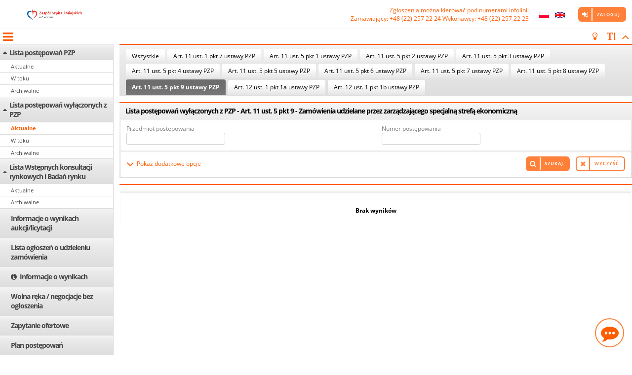

--- FILE ---
content_type: text/html;charset=UTF-8
request_url: https://zsm-chorzow.ezamawiajacy.pl/app/zsm-chorzow/demand/notice/lowcost/current/list?USER_MENU_HOVER=lowcostCurrentNoticePublicList&pzpExclusion=exclusion9
body_size: 129909
content:




























































<!DOCTYPE html>
<html lang="pl" >
    <head>
	    <title>
			
				
				
					
					Platforma Marketplanet
				
			
        </title>
		
























<!-- ee -->
<meta charset="UTF-8" />
<meta name="viewport" content="width=device-width, initial-scale=1.0">

    
    
        <link rel="shortcut icon" href="/pic/mp/favicon.ico" type="image/x-icon" />
    

<link href="/fonts/OpenSans/OpenSans.css" rel="stylesheet">



<style>
    :root {
        
        
        
        
    }
</style>

<link rel="stylesheet" type="text/css" href="/css/main.css" />
<script src="/js/css-vars-ponyfill.min.js" ></script>
<script>
    if (!!window.MSInputMethodContext && !!document.documentMode) {
        cssVars({

        });
    }
</script>
<!--[if gte IE 9]>
  <style>
    .gradient {
       filter: none;
    }
  </style>
<![endif]-->








<script>
<!--
var maxLengthInitMaskText = 'Pozosta\u0142o do wykorzystania <b>%left<\/b> znak\u00F3w';
var uniqueRequest = 'Próbujesz ponownie wywołać akcję - zostanie ona wykonana zgodnie z czasem 1 żądania. Czas serwera: {1} Czas żądania: {0}';
var defaultHelpLayer = 'helpLayer';
var gridPageStart = 'GD_pagestart';
var gridSortColumn = 'GD_sortCol';
var gridSortOrder = 'GD_sortOrder';
var gridPageSize = 'GD_pagesize';
var monthNames = ['styczeń','luty','marzec','kwiecień','maj','czerwiec','lipiec','sierpień','wrzesień','październik','listopad','grudzień'];
var dayOfWeekShortNames = ['Pn','Wt','Śr','Cz','Pt','So', 'Nd'];        
var dayOfWeekLongNames = ['dayofweeklong.monday','dayofweeklong.tuesday','dayofweeklong.wednesday','dayofweeklong.thursday','dayofweeklong.friday','dayofweeklong.saturday','dayofweeklong.sunday'];        
var dayOfWeekMinNames = ['Pn','Wt','Sr','Cz','Pt','Sb', 'Nd'];        
var weekHeader = 'calendar.weekheader';        
var calendarToday = 'Dzisiaj jest';
var calendarClose = 'Zamknij';
var calendarNext = 'calendar.nextbutton';
var calendarPrev = 'calendar.prevbutton';
var defaultForm = 'searchform';
var mpAction = 'MP_action';
var defaultVATCalculatorLayer = 'vatCalLayer';
var defaultContextPath = '';
var defaultMPpic = '/pic/mp';
var defaultGraphicFolder = 'pic';

var jsRequestURI = '/app/zsm-chorzow/demand/notice/lowcost/current/list';
var jsMPModule = 'MP_module';
var jsMPAciotn = 'MP_action';
var jsCSRFToken = '';	
var canChoseParentParam = 'canChoseParent=' + 'true';
var defaultDeleteButtonText = 'Usuń';
var defaultMinButton = 'Minimalizuj';
var defaultMaxButton = 'Maksymalizuj';
var defaultCurtainText = 'Więcej';  
var loggedUserIdentity = -1;
var replacedUserIdentity = -1;
var appUrl = 'https://demo.ezamawiajacy.pl';
var gridAllValues = '';
var gridAllValuesTxt = 'Wyświetlenie wszystkich pozycji może spowodować spowolnienie działania systemu. Czy mimo to chcesz kontynuować?';
var scrollToElement = '';
var currentLocale = 'pl_PL';
var currentLanuguage = 'pl';
var availableLocale = []; 
availableLocale[0] = 'pl_PL'; 
availableLocale[1] = 'en_EN'; 
var datePickerPattern = 'Y-m-d';
var timePickerPattern = 'H:i';
var dateMaskPattern = 'yyyy-MM-dd';
var timeMaskPattern = 'HH:mm';
var numberDecimalSeparator = ',';
var numberGroupSeparator = ' ';
var datetimePatternPlaceholder = new Array(); 

	datetimePatternPlaceholder['yyyy-MM-dd']='rrrr-mm-dd'; 

	datetimePatternPlaceholder['dd-MM-yyyy']='dd-mm-rrrr'; 

	datetimePatternPlaceholder['MM-dd-yyyy']='mm-dd-rrrr'; 


	datetimePatternPlaceholder['HH:mm']='gg:mm'
	datetimePatternPlaceholder['hh:mm']='gg:mm'

	datetimePatternPlaceholder['HH.mm']='gg.mm'
	datetimePatternPlaceholder['hh.mm']='gg.mm'

	datetimePatternPlaceholder['HHmm']='ggmm'
	datetimePatternPlaceholder['hhmm']='ggmm'

datetimePatternPlaceholder['aa']='aa';
var timePickerSeparator = ':';
var timePickerHourFormat = '24';
var datePickerMask = 'y-1-2';
var timePickerMask = 'h:s';
var datePickerLeapDay = '-02-29';
var defaultCancelButtonText = 'Anuluj';
var defaultConfirmButtonText = 'Potwierdź';
var imageDialogState = JSON.parse('null');
var pdfDialogState = JSON.parse('null');
var invoiceDialogState = JSON.parse('null');
var basicColorLight = '#FF8039';
var basicColorDark = '#FF5C00';


var saveTablePropsUrl = 'https://zsm-chorzow.ezamawiajacy.pl/app/user/tableproperties/save?CSRFToken=&tableName=';
var	commentMoveToLinkTextEmpty = 'Nie wprowadzono komentarza';
var messageSourceAdminMode = false;
var	messageSourceAdminModeUrl = 'https://zsm-chorzow.ezamawiajacy.pl/app/messageSource/edit?code=';		
var messageSourceTranslationRestUrl = 'https://zsm-chorzow.ezamawiajacy.pl/app/messageSource/translation';
var messageSourceTranslationsRestUrl = 'https://zsm-chorzow.ezamawiajacy.pl/app/messageSource/translations';
var dateParseRestUrl = 'https://zsm-chorzow.ezamawiajacy.pl/app/date/parseDate';
var unauthorizedAccessMessage = 'Próba nieautoryzowanego wejścia - zaloguj się ponownie';
var sessionTimeoutMessage = 'Sesja użytkownika wygasła. Należy ponownie zalogować się do systemu';
var serverErrorMessage = 'Wystąpił błąd w połączeniu z serwerem';
var saveSearchFormPropsUrl = 'https://zsm-chorzow.ezamawiajacy.pl/app/user/searchFormProperties/save?CSRFToken=';

var mobileViewport = window.matchMedia("screen and (max-width: 479px)");
var tabletViewport = window.matchMedia("screen and (min-width: 768px) and (max-width: 959px)");
var mediumViewport = window.matchMedia("screen and (min-width: 960px) and (max-width: 1279px)");
var largeViewport = window.matchMedia("screen and (min-width: 1280px)");

//-->
</script>
<script src="/js/jquery-3.3.1.min.js" ></script>


<script src="/js/jquery-migrate-3.0.1.min.js" ></script>

<script>$.uiBackCompat = false;</script>
<script src="/js/jquery-ui.min.js" ></script>
<script src="/js/jquery.cookie.js"  ></script>
<!--[if IE]><script src="/js/excanvas.compiled.js"></script><![endif]-->

<script src="/js/knockout.js"></script>
<script src="/js/knockout.mapping.js"></script>
<script src="/js/knockout.wrap.js"></script>
<script src="/js/knockout-sortable.min.js"></script>
<script src="/js/ajax/ajaxEngine.js" ></script>

<script src="/js/jquery.matchHeight-min.js"></script>
<script src="/js/lockr.min.js" ></script>
<script src="/js/jquery.datetimepicker.js" ></script>

<script src="/js/jquery.mpobjectlist.js"></script>
<script src="/js/mp.siteUtils.js" async></script>
<script src="/js/mp.ui.spring.js" async></script>

<script src="/js/MP_js.js"></script>
<script src="/js/mp_grid.js"></script>
<script src="/js/mpTable.js"></script>
<script src="/js/mpSearchAdj.js"></script>
<script src="/js/mpCategory.js"></script>


<script defer src="/js/jquery.elipsis.js" ></script>
<script src="/js/jquery.inputmask.bundle.min.js" ></script>
<script src="/js/jquery.inputmask.mp.date.extensions.js" ></script>
<script defer src="/js/jquery.totop.js" ></script>
<script defer src="/js/autosize.min.js" ></script>
<script defer  src="/js/jquery.maxlength.min.js" ></script>
<script defer src="/js/jquery.hc-sticky.min.js" ></script>

<script src="/js/mpErrorManager/mpErrorManager.js" async></script>
<script src="/js/jquery.contextMenu.js" ></script>

<script src="/js/moment.min.js" ></script>




<script src="/js/support-capture.js"></script>
<script>
	mpCaptureBox.capatureActions = {
			accept: 'https://zsm-chorzow.ezamawiajacy.pl/app/support/capture/accept',
			reject: 'https://zsm-chorzow.ezamawiajacy.pl/app/support/capture/reject',
			finish: 'https://zsm-chorzow.ezamawiajacy.pl/app/support/capture/finish'
	}

	mpCaptureBox.capatureText = {
		accept_ok: 'components.capture.status.accept.ok',
		reject_ok: 'components.capture.status.reject.ok',
		finish_ok: 'components.capture.status.finish.ok',
		unauthorizedAccess: 'components.capture.status.unauthorizedaccess',
		wrongCaptureRequestID: 'components.capture.status.wrongcapturerequestid',
		wrongStatus: 'components.capture.status.wrongstatus',
		wrongUser: 'components.capture.status.wronguser',
		rejectComment_empty: 'components.capture.reject.rejectcommentempty',
		defaultText: 'components.capture.status.defaulterror'
	}
</script>
		
<script src="/js/support-tickets.js" async></script>
<script src="/js/jquery.comment.min.js" async></script>
<script src="/js/mpFramework3.js"></script>








<script>

	$.ajaxSetup({ 
		traditional: true, 
		statusCode: {
			401: function(obj) {
			    if (obj?.responseJSON?.message=='sessionTimeout')
					mpFrm3.showToastMessage(sessionTimeoutMessage,'error');
				else
					mpFrm3.showToastMessage(unauthorizedAccessMessage,'error');
			},
			500: function() {
				mpFrm3.showToastMessage(serverErrorMessage,'error');
			}
		}
	});
	$(document).ajaxComplete(function(event, xhr, settings) {
		var hidOverlay = true;
		try {
			var result = JSON.parse(xhr.responseText);
		    if(result && result.redirectUrl && result.redirectUrl.length > 0) {
		    	hidOverlay = false;
		    }
		} catch (e) {
		}
		if(hidOverlay) {
			mpFrm3.hideOverlay();
		}
	});
	
	
		
		Lockr.set('gridAdminMode', false);
	

    
        
        Lockr.set('gridEditMode', false);
    

	
        $.get('https://zsm-chorzow.ezamawiajacy.pl/app/user/tableproperties', function(data) {
		    initGripStore(data, '{"agreement_list":{"containerWidth":1359,"headers":[{"a":false,"n":"agreementNumber","v":true,"w":160},{"a":false,"n":"agreementSubject","v":true,"w":160},{"a":false,"n":"valueNetto","v":true,"w":160},{"a":false,"n":"valueBrutto","v":true,"w":160},{"a":false,"n":"a1","v":false,"w":160},{"a":false,"n":"agreementCreator","v":true,"w":160},{"a":false,"n":"leadingPurchasingOrg","v":true,"w":160},{"a":false,"n":"a4","v":false,"w":160},{"a":false,"n":"a3","v":false,"w":160},{"a":false,"n":"dateOfAgreementSignature","v":true,"w":120},{"a":false,"n":"a2","v":false,"w":160},{"a":false,"n":"dateStart","v":true,"w":120},{"a":false,"n":"validDate","v":true,"w":120},{"a":false,"n":"closingReason","v":false,"w":160},{"a":false,"n":"annex","v":false,"w":120},{"a":false,"n":"status","v":true,"w":160},{"a":true,"n":"context-menu","v":true,"w":30}]},"auctionManage0-list":{"containerWidth":949,"headers":[{"a":false,"n":"checkbox","v":true,"w":30},{"a":false,"n":"number","v":true,"w":178},{"a":false,"n":"name","v":true,"w":178},{"a":false,"n":"startDate","v":true,"w":178},{"a":false,"n":"endDate","v":true,"w":177},{"a":false,"n":"type","v":true,"w":178},{"a":false,"n":"rule","v":false,"w":160},{"a":true,"n":"context-menu","v":true,"w":30}]},"auctionManage2-list":{"containerWidth":949,"headers":[{"a":false,"n":"checkbox","v":true,"w":30},{"a":false,"n":"number","v":true,"w":178},{"a":false,"n":"name","v":true,"w":178},{"a":false,"n":"startDate","v":true,"w":178},{"a":false,"n":"endDate","v":true,"w":177},{"a":false,"n":"type","v":true,"w":178},{"a":false,"n":"rule","v":false,"w":160},{"a":true,"n":"context-menu","v":true,"w":30}]},"auctionManage3-list":{"containerWidth":1254,"headers":[{"a":false,"n":"checkbox","v":true,"w":30},{"a":false,"n":"number","v":true,"w":239},{"a":false,"n":"name","v":true,"w":239},{"a":false,"n":"startDate","v":true,"w":239},{"a":false,"n":"endDate","v":true,"w":239},{"a":false,"n":"type","v":true,"w":239},{"a":false,"n":"rule","v":false,"w":160},{"a":true,"n":"context-menu","v":true,"w":30}]},"auctionManage4-list":{"containerWidth":1194,"headers":[{"a":false,"n":"checkbox","v":true,"w":30},{"a":false,"n":"number","v":true,"w":227},{"a":false,"n":"name","v":true,"w":227},{"a":false,"n":"startDate","v":true,"w":227},{"a":false,"n":"endDate","v":true,"w":227},{"a":false,"n":"type","v":true,"w":226},{"a":false,"n":"rule","v":false,"w":160},{"a":true,"n":"context-menu","v":true,"w":30}]},"auctionManage5-list":{"containerWidth":1194,"headers":[{"a":false,"n":"checkbox","v":true,"w":30},{"a":false,"n":"number","v":true,"w":227},{"a":false,"n":"name","v":true,"w":227},{"a":false,"n":"startDate","v":true,"w":227},{"a":false,"n":"endDate","v":true,"w":227},{"a":false,"n":"type","v":true,"w":226},{"a":false,"n":"rule","v":false,"w":160},{"a":true,"n":"context-menu","v":true,"w":30}]},"auctionManage99-list":{"containerWidth":1186,"headers":[{"a":false,"n":"checkbox","v":true,"w":30},{"a":false,"n":"number","v":true,"w":190},{"a":false,"n":"name","v":true,"w":190},{"a":false,"n":"status","v":true,"w":191},{"a":false,"n":"startDate","v":true,"w":191},{"a":false,"n":"endDate","v":true,"w":192},{"a":false,"n":"type","v":true,"w":193},{"a":false,"n":"rule","v":true,"w":160},{"a":true,"n":"context-menu","v":true,"w":30}]},"dealings-invoice-list":{"containerWidth":874,"headers":[{"a":false,"n":"icon","v":true,"w":30},{"a":false,"n":"counter","v":true,"w":80},{"a":false,"n":"name","v":true,"w":414},{"a":false,"n":"categoryItemCPV","v":true,"w":160},{"a":false,"n":"amountValue","v":true,"w":160},{"a":false,"n":"amountGrossValue","v":true,"w":160},{"a":true,"n":"context-menu","v":true,"w":30}]},"dealings-list":{"containerWidth":1197,"headers":[{"a":false,"n":"icon","v":true,"w":30},{"a":false,"n":"counter","v":true,"w":80},{"a":false,"n":"name","v":true,"w":414},{"a":false,"n":"categoryItemCPV","v":true,"w":160},{"a":false,"n":"amountValue","v":true,"w":160},{"a":false,"n":"amountGrossValue","v":false,"w":160},{"a":false,"n":"realizationBeforeOfferAmountGrossValue","v":true,"w":160},{"a":false,"n":"finalRealizationAmountGrossValue","v":false,"w":80},{"a":true,"n":"context-menu","v":true,"w":30}]},"demand_document_list":{"containerWidth":1514,"headers":[{"a":false,"n":"checkbox","v":true,"w":41},{"a":false,"n":"icon","v":true,"w":41},{"a":false,"n":"name","v":true,"w":214},{"a":false,"n":"description","v":true,"w":204},{"a":false,"n":"folderVisibilityStatus","v":true,"w":197},{"a":false,"n":"filesCount","v":true,"w":96},{"a":false,"n":"createDate","v":true,"w":130},{"a":false,"n":"publicationDate","v":true,"w":128},{"a":false,"n":"author","v":true,"w":92},{"a":false,"n":"fileSize","v":true,"w":182},{"a":true,"n":"context-menu","v":true,"w":34}]},"demandAll-list":{"containerWidth":1282,"headers":[{"a":false,"n":"number","v":true,"w":114},{"a":false,"n":"name","v":true,"w":153},{"a":false,"n":"procedureType","v":true,"w":116},{"a":false,"n":"state","v":true,"w":121},{"a":false,"n":"estimatedValue","v":true,"w":90},{"a":false,"n":"grossEstimatedValue","v":true,"w":90},{"a":false,"n":"org","v":true,"w":127},{"a":false,"n":"realizationOrg","v":true,"w":129},{"a":false,"n":"procedureStartDate","v":true,"w":110},{"a":false,"n":"lastRfxPositionChoiceDate","v":true,"w":110},{"a":false,"n":"demandOfferFinalDate","v":true,"w":110},{"a":false,"n":"bestOfferChoiceDate","v":true,"w":110},{"a":false,"n":"responsiblePerson","v":true,"w":138},{"a":false,"n":"demandStatus","v":false,"w":160},{"a":false,"n":"demandOrderType","v":false,"w":160},{"a":false,"n":"formType","v":false,"w":160},{"a":false,"n":"demandVariant","v":false,"w":160},{"a":false,"n":"noPlanItemReason","v":false,"w":160},{"a":false,"n":"estimatedEURValue","v":false,"w":160},{"a":false,"n":"euFunded","v":false,"w":160},{"a":false,"n":"auctionMade","v":false,"w":160},{"a":false,"n":"realizationType","v":true,"w":160},{"a":false,"n":"orderValue","v":false,"w":160},{"a":false,"n":"dszExternalNumber","v":false,"w":160},{"a":false,"n":"fromInternalApi","v":false,"w":160},{"a":false,"n":"activeOfferForm","v":false,"w":160},{"a":true,"n":"context-menu","v":true,"w":30}]},"demand-contractor-list":{"containerWidth":1514,"headers":[{"a":false,"n":null,"v":true,"w":30},{"a":false,"n":"nip","v":true,"w":160},{"a":false,"n":"name","v":true,"w":864},{"a":false,"n":"city","v":true,"w":160},{"a":false,"n":"email","v":true,"w":160},{"a":false,"n":"invitationDate","v":true,"w":110},{"a":true,"n":"context-menu","v":true,"w":30}]},"invoiceRequestAll-list":{"containerWidth":1163,"headers":[{"a":false,"n":"number","v":true,"w":114},{"a":false,"n":"name","v":true,"w":153},{"a":false,"n":"demandOrderType","v":true,"w":160},{"a":false,"n":"estimatedValue","v":true,"w":90},{"a":false,"n":"grossEstimatedValue","v":true,"w":90},{"a":false,"n":"state","v":true,"w":121},{"a":false,"n":"realizationOrg","v":true,"w":129},{"a":false,"n":"responsiblePerson","v":true,"w":138},{"a":false,"n":"invoicesRegistered","v":true,"w":138},{"a":true,"n":"context-menu","v":true,"w":30}]},"myDemand-list":{"containerWidth":2090,"headers":[{"a":false,"n":"number","v":true,"w":160},{"a":false,"n":"name","v":true,"w":240},{"a":false,"n":"procedureType","v":true,"w":160},{"a":false,"n":"realizationType","v":true,"w":160},{"a":false,"n":"demandOrderType","v":true,"w":160},{"a":false,"n":"realizationOrg","v":true,"w":160},{"a":false,"n":"state","v":true,"w":160},{"a":false,"n":"procedureStartDate","v":true,"w":110},{"a":false,"n":"demandOfferFinalDate","v":true,"w":110},{"a":false,"n":"responsiblePerson","v":true,"w":160},{"a":false,"n":"fromInternalApi","v":false,"w":160},{"a":false,"n":"activeOfferForm","v":false,"w":160},{"a":false,"n":"dszExternalNumber","v":false,"w":160},{"a":true,"n":"context-menu","v":true,"w":30}]},"myRequest-list":{"containerWidth":2090,"headers":[{"a":false,"n":"number","v":true,"w":160},{"a":false,"n":"name","v":true,"w":240},{"a":false,"n":"procedureType","v":true,"w":160},{"a":false,"n":"realizationType","v":false,"w":160},{"a":false,"n":"demandOrderType","v":true,"w":160},{"a":false,"n":"estimatedValue","v":true,"w":90},{"a":false,"n":"grossEstimatedValue","v":true,"w":90},{"a":false,"n":"realizationOrg","v":true,"w":160},{"a":false,"n":"state","v":true,"w":160},{"a":false,"n":"procedureStartDate","v":false,"w":110},{"a":false,"n":"demandOfferFinalDate","v":false,"w":110},{"a":false,"n":"responsiblePerson","v":true,"w":160},{"a":false,"n":"fromInternalApi","v":false,"w":160},{"a":false,"n":"activeOfferForm","v":false,"w":160},{"a":false,"n":"dszExternalNumber","v":false,"w":160},{"a":false,"n":"invoicesRegistered","v":true,"w":160},{"a":true,"n":"context-menu","v":true,"w":30}]},"nonpublic,public,lowcost,nonpublicExecutive,publicExecutive-list":{"containerWidth":1392,"headers":[{"a":false,"n":"number","v":true,"w":135},{"a":false,"n":"offerDeadline","v":true,"w":164},{"a":false,"n":"name","v":true,"w":240},{"a":false,"n":"procedureType","v":true,"w":160},{"a":false,"n":"realizationType","v":true,"w":160},{"a":false,"n":"state","v":true,"w":160},{"a":false,"n":"estimatedValue","v":true,"w":80},{"a":false,"n":"org","v":true,"w":103},{"a":false,"n":"responsiblePerson","v":true,"w":160},{"a":false,"n":"realizationOrg","v":false,"w":160},{"a":false,"n":"procedureStartDate","v":false,"w":110},{"a":false,"n":"lastRfxPositionChoiceDate","v":false,"w":110},{"a":false,"n":"bestOfferChoiceDate","v":false,"w":110},{"a":false,"n":"demandStatus","v":false,"w":160},{"a":false,"n":"description","v":false,"w":160},{"a":false,"n":"demandOrderType","v":false,"w":160},{"a":false,"n":"formType","v":false,"w":160},{"a":false,"n":"demandVariant","v":false,"w":160},{"a":false,"n":"noPlanItemReason","v":false,"w":160},{"a":false,"n":"estimatedEURValue","v":false,"w":160},{"a":false,"n":"euFunded","v":false,"w":160},{"a":false,"n":"auctionMade","v":false,"w":160},{"a":false,"n":"orderValue","v":false,"w":160},{"a":true,"n":"context-menu","v":true,"w":30}]},"nonpublic,public,publicClassic,lowcost,nonpublicExecutive,publicExecutive,research-list":{"containerWidth":1686,"headers":[{"a":false,"n":"number","v":true,"w":160},{"a":false,"n":"name","v":true,"w":183},{"a":false,"n":"procedureType","v":true,"w":160},{"a":false,"n":"realizationType","v":true,"w":160},{"a":false,"n":"demandOrderType","v":true,"w":139},{"a":false,"n":"estimatedValue","v":true,"w":156},{"a":false,"n":"estimatedEURValue","v":true,"w":157},{"a":false,"n":"state","v":true,"w":160},{"a":false,"n":"demandStatus","v":true,"w":112},{"a":false,"n":"procedureStartDate","v":true,"w":142},{"a":false,"n":"responsiblePerson","v":true,"w":127},{"a":false,"n":"org","v":false,"w":108},{"a":false,"n":"bestOfferChoiceDate","v":false,"w":110},{"a":false,"n":"lastRfxPositionChoiceDate","v":false,"w":110},{"a":false,"n":"realizationOrg","v":false,"w":160},{"a":false,"n":"description","v":false,"w":160},{"a":false,"n":"formType","v":false,"w":160},{"a":false,"n":"demandVariant","v":false,"w":160},{"a":false,"n":"noPlanItemReason","v":false,"w":160},{"a":false,"n":"euFunded","v":false,"w":160},{"a":false,"n":"auctionMade","v":false,"w":160},{"a":false,"n":"orderValue","v":false,"w":160},{"a":true,"n":"context-menu","v":true,"w":30}]},"notice_tab_id":{"containerWidth":1514,"headers":[{"a":false,"n":null,"v":true,"w":297},{"a":false,"n":null,"v":true,"w":297},{"a":false,"n":null,"v":true,"w":297},{"a":false,"n":null,"v":true,"w":297},{"a":false,"n":null,"v":true,"w":296},{"a":true,"n":"context-menu","v":true,"w":30}]},"planItemacceptedInPlantSendToConcernList":{"containerWidth":1690,"headers":[{"a":false,"n":"selectPlan","v":true,"w":30},{"a":false,"n":"ezamowienia","v":false,"w":30},{"a":false,"n":"verified","v":false,"w":30},{"a":false,"n":"formFilled","v":false,"w":30},{"a":false,"n":"clientCategoryItem","v":true,"w":160},{"a":false,"n":"cpv","v":true,"w":160},{"a":false,"n":"number","v":true,"w":120},{"a":false,"n":"aggregateNumber","v":true,"w":120},{"a":false,"n":"aggregatedNumbers","v":false,"w":120},{"a":false,"n":"name","v":true,"w":160},{"a":false,"n":"estimatedValue","v":true,"w":160},{"a":false,"n":"authoringOrgName","v":true,"w":160},{"a":false,"n":"executiveOrgName","v":true,"w":160},{"a":false,"n":"authorFirstAndLastName","v":true,"w":160},{"a":false,"n":"orderType","v":true,"w":160},{"a":false,"n":"demandProcedureType","v":true,"w":160},{"a":false,"n":"demandRealizationType","v":true,"w":160},{"a":false,"n":"demandCreateDate","v":true,"w":160},{"a":false,"n":"agreementDate","v":true,"w":160},{"a":false,"n":"demandStartDatePeriodType","v":true,"w":160},{"a":false,"n":"demandStartDate","v":true,"w":160},{"a":false,"n":"dateInserted","v":true,"w":160},{"a":false,"n":"state","v":true,"w":160},{"a":false,"n":"socialClause","v":true,"w":160},{"a":false,"n":"published","v":false,"w":160},{"a":false,"n":"publishedDate","v":false,"w":160},{"a":true,"n":"context-menu","v":true,"w":30}]},"planItemAggregateTabList":{"containerWidth":1311,"headers":[{"a":false,"n":"number","v":true,"w":120},{"a":false,"n":"name","v":true,"w":160},{"a":false,"n":"authoringOrg","v":true,"w":160},{"a":false,"n":"authorUser","v":true,"w":160},{"a":false,"n":"amount","v":true,"w":120},{"a":false,"n":"state","v":true,"w":120},{"a":true,"n":"context-menu","v":true,"w":30}]},"planItemCommentsTabList":{"containerWidth":1692,"headers":[{"a":false,"n":"state","v":true,"w":160},{"a":false,"n":"type","v":true,"w":160},{"a":false,"n":"author","v":true,"w":160},{"a":false,"n":"date","v":true,"w":110},{"a":false,"n":"company","v":true,"w":160},{"a":false,"n":"text","v":true,"w":942}]},"planItemcomplexConcernAcceptedList":{"containerWidth":1690,"headers":[{"a":false,"n":"selectPlan","v":true,"w":30},{"a":false,"n":"ezamowienia","v":false,"w":30},{"a":false,"n":"verified","v":false,"w":30},{"a":false,"n":"formFilled","v":false,"w":30},{"a":false,"n":"clientCategoryItem","v":true,"w":160},{"a":false,"n":"cpv","v":true,"w":160},{"a":false,"n":"number","v":true,"w":120},{"a":false,"n":"aggregateNumber","v":false,"w":120},{"a":false,"n":"aggregatedNumbers","v":true,"w":120},{"a":false,"n":"name","v":true,"w":160},{"a":false,"n":"estimatedValue","v":true,"w":160},{"a":false,"n":"authoringOrgName","v":true,"w":160},{"a":false,"n":"executiveOrgName","v":true,"w":160},{"a":false,"n":"authorFirstAndLastName","v":true,"w":160},{"a":false,"n":"orderType","v":true,"w":160},{"a":false,"n":"demandProcedureType","v":true,"w":160},{"a":false,"n":"demandRealizationType","v":true,"w":160},{"a":false,"n":"demandCreateDate","v":true,"w":160},{"a":false,"n":"agreementDate","v":true,"w":160},{"a":false,"n":"demandStartDatePeriodType","v":true,"w":160},{"a":false,"n":"demandStartDate","v":true,"w":160},{"a":false,"n":"dateInserted","v":true,"w":160},{"a":false,"n":"state","v":true,"w":160},{"a":false,"n":"socialClause","v":true,"w":160},{"a":false,"n":"published","v":false,"w":160},{"a":false,"n":"publishedDate","v":false,"w":160},{"a":true,"n":"context-menu","v":true,"w":30}]},"planItemcomplexConcernAcceptFinishedList":{"containerWidth":1690,"headers":[{"a":false,"n":"selectPlan","v":true,"w":30},{"a":false,"n":"name","v":true,"w":160},{"a":false,"n":"state","v":true,"w":160},{"a":false,"n":"finishedDate","v":false,"w":80},{"a":true,"n":"context-menu","v":true,"w":30}]},"planItemcomplexConcernAllList":{"containerWidth":1690,"headers":[{"a":false,"n":"selectPlan","v":true,"w":30},{"a":false,"n":"ezamowienia","v":true,"w":30},{"a":false,"n":"verified","v":false,"w":30},{"a":false,"n":"formFilled","v":false,"w":30},{"a":false,"n":"clientCategoryItem","v":true,"w":160},{"a":false,"n":"cpv","v":true,"w":160},{"a":false,"n":"number","v":true,"w":120},{"a":false,"n":"aggregateNumber","v":false,"w":120},{"a":false,"n":"aggregatedNumbers","v":true,"w":120},{"a":false,"n":"name","v":true,"w":160},{"a":false,"n":"estimatedValue","v":true,"w":160},{"a":false,"n":"authoringOrgName","v":true,"w":160},{"a":false,"n":"executiveOrgName","v":true,"w":160},{"a":false,"n":"authorFirstAndLastName","v":true,"w":160},{"a":false,"n":"orderType","v":true,"w":160},{"a":false,"n":"demandProcedureType","v":true,"w":160},{"a":false,"n":"demandRealizationType","v":true,"w":160},{"a":false,"n":"demandCreateDate","v":true,"w":160},{"a":false,"n":"agreementDate","v":true,"w":160},{"a":false,"n":"demandStartDatePeriodType","v":true,"w":160},{"a":false,"n":"demandStartDate","v":true,"w":160},{"a":false,"n":"dateInserted","v":true,"w":160},{"a":false,"n":"state","v":true,"w":160},{"a":false,"n":"socialClause","v":true,"w":160},{"a":false,"n":"published","v":true,"w":160},{"a":false,"n":"publishedDate","v":true,"w":160},{"a":true,"n":"context-menu","v":true,"w":30}]},"planItemcomplexConcernFinishedList":{"containerWidth":1690,"headers":[{"a":false,"n":"selectPlan","v":true,"w":30},{"a":false,"n":"ezamowienia","v":true,"w":30},{"a":false,"n":"verified","v":false,"w":30},{"a":false,"n":"formFilled","v":false,"w":30},{"a":false,"n":"clientCategoryItem","v":true,"w":160},{"a":false,"n":"cpv","v":true,"w":160},{"a":false,"n":"number","v":true,"w":120},{"a":false,"n":"aggregateNumber","v":false,"w":120},{"a":false,"n":"aggregatedNumbers","v":true,"w":120},{"a":false,"n":"name","v":true,"w":160},{"a":false,"n":"estimatedValue","v":true,"w":160},{"a":false,"n":"authoringOrgName","v":true,"w":160},{"a":false,"n":"executiveOrgName","v":true,"w":160},{"a":false,"n":"authorFirstAndLastName","v":true,"w":160},{"a":false,"n":"orderType","v":true,"w":160},{"a":false,"n":"demandProcedureType","v":true,"w":160},{"a":false,"n":"demandRealizationType","v":true,"w":160},{"a":false,"n":"demandCreateDate","v":true,"w":160},{"a":false,"n":"agreementDate","v":true,"w":160},{"a":false,"n":"demandStartDatePeriodType","v":true,"w":160},{"a":false,"n":"demandStartDate","v":true,"w":160},{"a":false,"n":"dateInserted","v":true,"w":160},{"a":false,"n":"state","v":true,"w":160},{"a":false,"n":"socialClause","v":true,"w":160},{"a":false,"n":"published","v":true,"w":160},{"a":false,"n":"publishedDate","v":true,"w":160},{"a":true,"n":"context-menu","v":true,"w":30}]},"planItemcomplexConcernRealizationList":{"containerWidth":1690,"headers":[{"a":false,"n":"selectPlan","v":true,"w":30},{"a":false,"n":"ezamowienia","v":true,"w":30},{"a":false,"n":"verified","v":false,"w":30},{"a":false,"n":"formFilled","v":false,"w":30},{"a":false,"n":"clientCategoryItem","v":true,"w":160},{"a":false,"n":"cpv","v":true,"w":160},{"a":false,"n":"number","v":true,"w":120},{"a":false,"n":"aggregateNumber","v":false,"w":120},{"a":false,"n":"aggregatedNumbers","v":true,"w":120},{"a":false,"n":"name","v":true,"w":160},{"a":false,"n":"estimatedValue","v":true,"w":160},{"a":false,"n":"authoringOrgName","v":true,"w":160},{"a":false,"n":"executiveOrgName","v":true,"w":160},{"a":false,"n":"authorFirstAndLastName","v":true,"w":160},{"a":false,"n":"orderType","v":true,"w":160},{"a":false,"n":"demandProcedureType","v":true,"w":160},{"a":false,"n":"demandRealizationType","v":true,"w":160},{"a":false,"n":"demandCreateDate","v":true,"w":160},{"a":false,"n":"agreementDate","v":true,"w":160},{"a":false,"n":"demandStartDatePeriodType","v":true,"w":160},{"a":false,"n":"demandStartDate","v":true,"w":160},{"a":false,"n":"dateInserted","v":true,"w":160},{"a":false,"n":"state","v":true,"w":160},{"a":false,"n":"socialClause","v":true,"w":160},{"a":false,"n":"published","v":true,"w":160},{"a":false,"n":"publishedDate","v":true,"w":160},{"a":true,"n":"context-menu","v":true,"w":30}]},"planItemcomplexConcernResignedList":{"containerWidth":1690,"headers":[{"a":false,"n":"selectPlan","v":true,"w":30},{"a":false,"n":"ezamowienia","v":false,"w":30},{"a":false,"n":"verified","v":false,"w":30},{"a":false,"n":"formFilled","v":false,"w":30},{"a":false,"n":"clientCategoryItem","v":true,"w":160},{"a":false,"n":"cpv","v":true,"w":160},{"a":false,"n":"number","v":true,"w":120},{"a":false,"n":"aggregateNumber","v":false,"w":120},{"a":false,"n":"aggregatedNumbers","v":true,"w":120},{"a":false,"n":"name","v":true,"w":160},{"a":false,"n":"estimatedValue","v":true,"w":160},{"a":false,"n":"authoringOrgName","v":true,"w":160},{"a":false,"n":"executiveOrgName","v":true,"w":160},{"a":false,"n":"authorFirstAndLastName","v":true,"w":160},{"a":false,"n":"orderType","v":true,"w":160},{"a":false,"n":"demandProcedureType","v":true,"w":160},{"a":false,"n":"demandRealizationType","v":true,"w":160},{"a":false,"n":"demandCreateDate","v":true,"w":160},{"a":false,"n":"agreementDate","v":true,"w":160},{"a":false,"n":"demandStartDatePeriodType","v":true,"w":160},{"a":false,"n":"demandStartDate","v":true,"w":160},{"a":false,"n":"dateInserted","v":true,"w":160},{"a":false,"n":"state","v":true,"w":160},{"a":false,"n":"socialClause","v":true,"w":160},{"a":false,"n":"published","v":true,"w":160},{"a":false,"n":"publishedDate","v":true,"w":160},{"a":true,"n":"context-menu","v":true,"w":30}]},"planItemcomplexConcernSendBackToPlantList":{"containerWidth":1690,"headers":[{"a":false,"n":"selectPlan","v":true,"w":30},{"a":false,"n":"ezamowienia","v":false,"w":30},{"a":false,"n":"verified","v":false,"w":30},{"a":false,"n":"formFilled","v":false,"w":30},{"a":false,"n":"clientCategoryItem","v":true,"w":160},{"a":false,"n":"cpv","v":true,"w":160},{"a":false,"n":"number","v":true,"w":120},{"a":false,"n":"aggregateNumber","v":false,"w":120},{"a":false,"n":"aggregatedNumbers","v":false,"w":120},{"a":false,"n":"name","v":true,"w":160},{"a":false,"n":"estimatedValue","v":true,"w":160},{"a":false,"n":"authoringOrgName","v":true,"w":160},{"a":false,"n":"executiveOrgName","v":true,"w":160},{"a":false,"n":"authorFirstAndLastName","v":true,"w":160},{"a":false,"n":"orderType","v":true,"w":160},{"a":false,"n":"demandProcedureType","v":true,"w":160},{"a":false,"n":"demandRealizationType","v":true,"w":160},{"a":false,"n":"demandCreateDate","v":true,"w":160},{"a":false,"n":"agreementDate","v":true,"w":160},{"a":false,"n":"demandStartDatePeriodType","v":true,"w":160},{"a":false,"n":"demandStartDate","v":true,"w":160},{"a":false,"n":"dateInserted","v":true,"w":160},{"a":false,"n":"state","v":true,"w":160},{"a":false,"n":"socialClause","v":true,"w":160},{"a":false,"n":"published","v":false,"w":160},{"a":false,"n":"publishedDate","v":false,"w":160},{"a":true,"n":"context-menu","v":true,"w":30}]},"planItemcomplexConcernWaitingForRealizationList":{"containerWidth":1690,"headers":[{"a":false,"n":"selectPlan","v":true,"w":30},{"a":false,"n":"ezamowienia","v":true,"w":30},{"a":false,"n":"verified","v":false,"w":30},{"a":false,"n":"formFilled","v":false,"w":30},{"a":false,"n":"clientCategoryItem","v":true,"w":160},{"a":false,"n":"cpv","v":true,"w":160},{"a":false,"n":"number","v":true,"w":120},{"a":false,"n":"aggregateNumber","v":false,"w":120},{"a":false,"n":"aggregatedNumbers","v":true,"w":120},{"a":false,"n":"name","v":true,"w":160},{"a":false,"n":"estimatedValue","v":true,"w":160},{"a":false,"n":"authoringOrgName","v":true,"w":160},{"a":false,"n":"executiveOrgName","v":true,"w":160},{"a":false,"n":"authorFirstAndLastName","v":true,"w":160},{"a":false,"n":"orderType","v":true,"w":160},{"a":false,"n":"demandProcedureType","v":true,"w":160},{"a":false,"n":"demandRealizationType","v":true,"w":160},{"a":false,"n":"demandCreateDate","v":true,"w":160},{"a":false,"n":"agreementDate","v":true,"w":160},{"a":false,"n":"demandStartDatePeriodType","v":true,"w":160},{"a":false,"n":"demandStartDate","v":true,"w":160},{"a":false,"n":"dateInserted","v":true,"w":160},{"a":false,"n":"state","v":true,"w":160},{"a":false,"n":"socialClause","v":true,"w":160},{"a":false,"n":"published","v":true,"w":160},{"a":false,"n":"publishedDate","v":true,"w":160},{"a":true,"n":"context-menu","v":true,"w":30}]},"planItemcomplexVerifiedList":{"containerWidth":1690,"headers":[{"a":false,"n":"selectPlan","v":true,"w":30},{"a":false,"n":"ezamowienia","v":false,"w":30},{"a":false,"n":"verified","v":false,"w":30},{"a":false,"n":"formFilled","v":true,"w":30},{"a":false,"n":"clientCategoryItem","v":true,"w":160},{"a":false,"n":"cpv","v":true,"w":160},{"a":false,"n":"number","v":true,"w":120},{"a":false,"n":"aggregateNumber","v":false,"w":120},{"a":false,"n":"aggregatedNumbers","v":true,"w":120},{"a":false,"n":"name","v":true,"w":160},{"a":false,"n":"estimatedValue","v":true,"w":160},{"a":false,"n":"authoringOrgName","v":true,"w":160},{"a":false,"n":"executiveOrgName","v":true,"w":160},{"a":false,"n":"authorFirstAndLastName","v":true,"w":160},{"a":false,"n":"orderType","v":true,"w":160},{"a":false,"n":"demandProcedureType","v":true,"w":160},{"a":false,"n":"demandRealizationType","v":true,"w":160},{"a":false,"n":"demandCreateDate","v":true,"w":160},{"a":false,"n":"agreementDate","v":true,"w":160},{"a":false,"n":"demandStartDatePeriodType","v":true,"w":160},{"a":false,"n":"demandStartDate","v":true,"w":160},{"a":false,"n":"dateInserted","v":true,"w":160},{"a":false,"n":"state","v":true,"w":160},{"a":false,"n":"socialClause","v":true,"w":160},{"a":false,"n":"published","v":false,"w":160},{"a":false,"n":"publishedDate","v":false,"w":160},{"a":true,"n":"context-menu","v":true,"w":30}]},"planItemcomplexWaitAcceptConcernList":{"containerWidth":1690,"headers":[{"a":false,"n":"selectPlan","v":true,"w":30},{"a":false,"n":"name","v":true,"w":160},{"a":false,"n":"state","v":true,"w":160},{"a":false,"n":"finishedDate","v":false,"w":80},{"a":true,"n":"context-menu","v":true,"w":30}]},"planItemcomplexWaitForDemandTypeList":{"containerWidth":1690,"headers":[{"a":false,"n":"selectPlan","v":true,"w":30},{"a":false,"n":"ezamowienia","v":false,"w":30},{"a":false,"n":"verified","v":false,"w":30},{"a":false,"n":"formFilled","v":false,"w":30},{"a":false,"n":"clientCategoryItem","v":true,"w":160},{"a":false,"n":"cpv","v":true,"w":160},{"a":false,"n":"number","v":true,"w":120},{"a":false,"n":"aggregateNumber","v":false,"w":120},{"a":false,"n":"aggregatedNumbers","v":true,"w":120},{"a":false,"n":"name","v":true,"w":160},{"a":false,"n":"estimatedValue","v":true,"w":160},{"a":false,"n":"authoringOrgName","v":true,"w":160},{"a":false,"n":"executiveOrgName","v":true,"w":160},{"a":false,"n":"authorFirstAndLastName","v":true,"w":160},{"a":false,"n":"orderType","v":true,"w":160},{"a":false,"n":"demandProcedureType","v":true,"w":160},{"a":false,"n":"demandRealizationType","v":true,"w":160},{"a":false,"n":"demandCreateDate","v":true,"w":160},{"a":false,"n":"agreementDate","v":true,"w":160},{"a":false,"n":"demandStartDatePeriodType","v":true,"w":160},{"a":false,"n":"demandStartDate","v":true,"w":160},{"a":false,"n":"dateInserted","v":true,"w":160},{"a":false,"n":"state","v":true,"w":160},{"a":false,"n":"socialClause","v":true,"w":160},{"a":false,"n":"published","v":false,"w":160},{"a":false,"n":"publishedDate","v":false,"w":160},{"a":true,"n":"context-menu","v":true,"w":30}]},"planItemcomplexWaitVerifyList":{"containerWidth":1690,"headers":[{"a":false,"n":"selectPlan","v":true,"w":30},{"a":false,"n":"ezamowienia","v":false,"w":30},{"a":false,"n":"verified","v":true,"w":30},{"a":false,"n":"formFilled","v":false,"w":30},{"a":false,"n":"clientCategoryItem","v":true,"w":160},{"a":false,"n":"cpv","v":true,"w":160},{"a":false,"n":"number","v":true,"w":120},{"a":false,"n":"aggregateNumber","v":false,"w":120},{"a":false,"n":"aggregatedNumbers","v":false,"w":120},{"a":false,"n":"name","v":true,"w":160},{"a":false,"n":"estimatedValue","v":true,"w":160},{"a":false,"n":"authoringOrgName","v":true,"w":160},{"a":false,"n":"executiveOrgName","v":true,"w":160},{"a":false,"n":"authorFirstAndLastName","v":true,"w":160},{"a":false,"n":"orderType","v":true,"w":160},{"a":false,"n":"demandProcedureType","v":true,"w":160},{"a":false,"n":"demandRealizationType","v":true,"w":160},{"a":false,"n":"demandCreateDate","v":true,"w":160},{"a":false,"n":"agreementDate","v":true,"w":160},{"a":false,"n":"demandStartDatePeriodType","v":true,"w":160},{"a":false,"n":"demandStartDate","v":true,"w":160},{"a":false,"n":"dateInserted","v":true,"w":160},{"a":false,"n":"state","v":true,"w":160},{"a":false,"n":"socialClause","v":true,"w":160},{"a":false,"n":"published","v":false,"w":160},{"a":false,"n":"publishedDate","v":false,"w":160},{"a":true,"n":"context-menu","v":true,"w":30}]},"planItemconcernAccepted2List":{"containerWidth":1692,"headers":[{"a":false,"n":"selectPlan","v":true,"w":30},{"a":false,"n":"number","v":true,"w":120},{"a":false,"n":"name","v":true,"w":160},{"a":false,"n":"state","v":true,"w":120},{"a":true,"n":"description","v":true,"w":165},{"a":false,"n":"authorFirstAndLastName","v":true,"w":160},{"a":false,"n":"orderType","v":true,"w":160},{"a":false,"n":"dateInserted","v":true,"w":110},{"a":true,"n":"aggregateName","v":false,"w":160},{"a":true,"n":"aggregateNumber","v":false,"w":160},{"a":true,"n":"demandRealizationType","v":false,"w":160},{"a":true,"n":"freeChoiceSupplier","v":false,"w":160},{"a":true,"n":"fundingSource","v":false,"w":160},{"a":true,"n":"agreementRealizationDate","v":false,"w":160},{"a":true,"n":"commonPurchase","v":false,"w":160},{"a":true,"n":"freeChoiceReason","v":false,"w":160},{"a":true,"n":"linePurchase","v":false,"w":160},{"a":true,"n":"demandStartDate","v":false,"w":160},{"a":true,"n":"linePurchaseType","v":false,"w":160},{"a":true,"n":"agreementRealizationDateText","v":false,"w":160},{"a":true,"n":"commonPurchaseType","v":false,"w":160},{"a":true,"n":"pzpPurchase","v":false,"w":160},{"a":true,"n":"authorOrgName","v":false,"w":160},{"a":true,"n":"purchaseDescription","v":false,"w":42},{"a":true,"n":"orderDate","v":false,"w":160},{"a":true,"n":"strategicPurchase","v":false,"w":160},{"a":true,"n":"context-menu","v":true,"w":30}]},"planItemconcernAcceptedList":{"containerWidth":1690,"headers":[{"a":false,"n":"selectPlan","v":true,"w":30},{"a":false,"n":"ezamowienia","v":false,"w":30},{"a":false,"n":"verified","v":false,"w":30},{"a":false,"n":"formFilled","v":false,"w":30},{"a":false,"n":"clientCategoryItem","v":false,"w":160},{"a":false,"n":"cpv","v":true,"w":160},{"a":false,"n":"number","v":true,"w":120},{"a":false,"n":"name","v":true,"w":160},{"a":false,"n":"estimatedValue","v":true,"w":160},{"a":false,"n":"authoringOrgName","v":true,"w":160},{"a":false,"n":"executiveOrgName","v":true,"w":160},{"a":false,"n":"authorFirstAndLastName","v":true,"w":160},{"a":false,"n":"orderType","v":true,"w":160},{"a":false,"n":"demandProcedureType","v":true,"w":160},{"a":false,"n":"demandRealizationType","v":true,"w":160},{"a":false,"n":"demandCreateDate","v":false,"w":160},{"a":false,"n":"agreementDate","v":false,"w":160},{"a":false,"n":"demandStartDatePeriodType","v":true,"w":160},{"a":false,"n":"demandStartDate","v":true,"w":160},{"a":false,"n":"dateInserted","v":true,"w":160},{"a":false,"n":"state","v":true,"w":160},{"a":false,"n":"socialClause","v":true,"w":160},{"a":false,"n":"published","v":false,"w":160},{"a":false,"n":"publishedDate","v":false,"w":160},{"a":true,"n":"context-menu","v":true,"w":30}]},"planItemconcernAcceptRejectedList":{"containerWidth":1692,"headers":[{"a":false,"n":"selectPlan","v":true,"w":30},{"a":false,"n":"number","v":true,"w":120},{"a":false,"n":"name","v":true,"w":160},{"a":false,"n":"state","v":true,"w":120},{"a":true,"n":"description","v":true,"w":165},{"a":false,"n":"authorFirstAndLastName","v":true,"w":160},{"a":false,"n":"orderType","v":true,"w":160},{"a":false,"n":"dateInserted","v":true,"w":110},{"a":true,"n":"aggregateName","v":false,"w":160},{"a":true,"n":"aggregateNumber","v":false,"w":160},{"a":true,"n":"demandRealizationType","v":false,"w":160},{"a":true,"n":"freeChoiceSupplier","v":false,"w":160},{"a":true,"n":"fundingSource","v":false,"w":160},{"a":true,"n":"agreementRealizationDate","v":false,"w":160},{"a":true,"n":"commonPurchase","v":false,"w":160},{"a":true,"n":"freeChoiceReason","v":false,"w":160},{"a":true,"n":"linePurchase","v":false,"w":160},{"a":true,"n":"demandStartDate","v":false,"w":160},{"a":true,"n":"linePurchaseType","v":false,"w":160},{"a":true,"n":"agreementRealizationDateText","v":false,"w":160},{"a":true,"n":"commonPurchaseType","v":false,"w":160},{"a":true,"n":"pzpPurchase","v":false,"w":160},{"a":true,"n":"authorOrgName","v":false,"w":160},{"a":true,"n":"purchaseDescription","v":false,"w":42},{"a":true,"n":"orderDate","v":false,"w":160},{"a":true,"n":"strategicPurchase","v":false,"w":160},{"a":true,"n":"context-menu","v":true,"w":30}]},"planItemconcernAggregatedList":{"containerWidth":815,"headers":[{"a":false,"n":"selectPlan","v":true,"w":30},{"a":false,"n":"number","v":true,"w":120},{"a":false,"n":"name","v":true,"w":160},{"a":false,"n":"state","v":true,"w":120},{"a":true,"n":"description","v":true,"w":165},{"a":false,"n":"authorFirstAndLastName","v":true,"w":160},{"a":false,"n":"orderType","v":true,"w":160},{"a":false,"n":"dateInserted","v":true,"w":110},{"a":true,"n":"aggregateName","v":false,"w":160},{"a":true,"n":"aggregateNumber","v":false,"w":160},{"a":true,"n":"demandRealizationType","v":false,"w":160},{"a":true,"n":"freeChoiceSupplier","v":false,"w":160},{"a":true,"n":"fundingSource","v":false,"w":160},{"a":true,"n":"agreementRealizationDate","v":false,"w":160},{"a":true,"n":"commonPurchase","v":false,"w":160},{"a":true,"n":"freeChoiceReason","v":false,"w":160},{"a":true,"n":"linePurchase","v":false,"w":160},{"a":true,"n":"demandStartDate","v":false,"w":160},{"a":true,"n":"linePurchaseType","v":false,"w":160},{"a":true,"n":"agreementRealizationDateText","v":false,"w":160},{"a":true,"n":"commonPurchaseType","v":false,"w":160},{"a":true,"n":"pzpPurchase","v":false,"w":160},{"a":true,"n":"authorOrgName","v":false,"w":160},{"a":true,"n":"purchaseDescription","v":false,"w":42},{"a":true,"n":"orderDate","v":false,"w":160},{"a":true,"n":"strategicPurchase","v":false,"w":160},{"a":true,"n":"context-menu","v":true,"w":30}]},"planItemconcernFinishedList":{"containerWidth":1690,"headers":[{"a":false,"n":"selectPlan","v":true,"w":30},{"a":false,"n":"ezamowienia","v":false,"w":30},{"a":false,"n":"verified","v":false,"w":30},{"a":false,"n":"formFilled","v":false,"w":30},{"a":false,"n":"clientCategoryItem","v":false,"w":160},{"a":false,"n":"cpv","v":true,"w":160},{"a":false,"n":"number","v":true,"w":120},{"a":false,"n":"aggregateNumber","v":false,"w":120},{"a":false,"n":"aggregatedNumbers","v":false,"w":120},{"a":false,"n":"name","v":true,"w":160},{"a":false,"n":"estimatedValue","v":true,"w":160},{"a":false,"n":"authoringOrgName","v":true,"w":160},{"a":false,"n":"executiveOrgName","v":true,"w":160},{"a":false,"n":"authorFirstAndLastName","v":true,"w":160},{"a":false,"n":"orderType","v":true,"w":160},{"a":false,"n":"demandProcedureType","v":true,"w":160},{"a":false,"n":"demandRealizationType","v":true,"w":160},{"a":false,"n":"demandCreateDate","v":false,"w":160},{"a":false,"n":"agreementDate","v":false,"w":160},{"a":false,"n":"demandStartDatePeriodType","v":true,"w":160},{"a":false,"n":"demandStartDate","v":true,"w":160},{"a":false,"n":"dateInserted","v":true,"w":160},{"a":false,"n":"state","v":true,"w":160},{"a":false,"n":"socialClause","v":true,"w":160},{"a":false,"n":"published","v":true,"w":160},{"a":false,"n":"publishedDate","v":true,"w":160},{"a":true,"n":"context-menu","v":true,"w":30}]},"planItemconcernNewList":{"containerWidth":1690,"headers":[{"a":false,"n":"selectPlan","v":true,"w":30},{"a":false,"n":"ezamowienia","v":false,"w":30},{"a":false,"n":"verified","v":false,"w":30},{"a":false,"n":"formFilled","v":false,"w":30},{"a":false,"n":"clientCategoryItem","v":false,"w":160},{"a":false,"n":"cpv","v":true,"w":160},{"a":false,"n":"number","v":true,"w":120},{"a":false,"n":"aggregateNumber","v":false,"w":120},{"a":false,"n":"aggregatedNumbers","v":false,"w":120},{"a":false,"n":"name","v":true,"w":160},{"a":false,"n":"estimatedValue","v":true,"w":160},{"a":false,"n":"authoringOrgName","v":true,"w":160},{"a":false,"n":"executiveOrgName","v":true,"w":160},{"a":false,"n":"authorFirstAndLastName","v":true,"w":160},{"a":false,"n":"orderType","v":true,"w":160},{"a":false,"n":"demandProcedureType","v":true,"w":160},{"a":false,"n":"demandRealizationType","v":true,"w":160},{"a":false,"n":"demandCreateDate","v":false,"w":160},{"a":false,"n":"agreementDate","v":false,"w":160},{"a":false,"n":"demandStartDatePeriodType","v":true,"w":160},{"a":false,"n":"demandStartDate","v":true,"w":160},{"a":false,"n":"dateInserted","v":true,"w":160},{"a":false,"n":"state","v":true,"w":160},{"a":false,"n":"socialClause","v":true,"w":160},{"a":false,"n":"published","v":false,"w":160},{"a":false,"n":"publishedDate","v":false,"w":160},{"a":true,"n":"context-menu","v":true,"w":30}]},"planItemconcernRealizationList":{"containerWidth":1690,"headers":[{"a":false,"n":"selectPlan","v":true,"w":30},{"a":false,"n":"ezamowienia","v":false,"w":30},{"a":false,"n":"verified","v":false,"w":30},{"a":false,"n":"formFilled","v":false,"w":30},{"a":false,"n":"clientCategoryItem","v":false,"w":160},{"a":false,"n":"cpv","v":true,"w":160},{"a":false,"n":"number","v":true,"w":120},{"a":false,"n":"aggregateNumber","v":false,"w":120},{"a":false,"n":"aggregatedNumbers","v":false,"w":120},{"a":false,"n":"name","v":true,"w":160},{"a":false,"n":"estimatedValue","v":true,"w":160},{"a":false,"n":"authoringOrgName","v":true,"w":160},{"a":false,"n":"executiveOrgName","v":true,"w":160},{"a":false,"n":"authorFirstAndLastName","v":true,"w":160},{"a":false,"n":"orderType","v":true,"w":160},{"a":false,"n":"demandProcedureType","v":true,"w":160},{"a":false,"n":"demandRealizationType","v":true,"w":160},{"a":false,"n":"demandCreateDate","v":false,"w":160},{"a":false,"n":"agreementDate","v":false,"w":160},{"a":false,"n":"demandStartDatePeriodType","v":true,"w":160},{"a":false,"n":"demandStartDate","v":true,"w":160},{"a":false,"n":"dateInserted","v":true,"w":160},{"a":false,"n":"state","v":true,"w":160},{"a":false,"n":"socialClause","v":true,"w":160},{"a":false,"n":"published","v":true,"w":160},{"a":false,"n":"publishedDate","v":true,"w":160},{"a":true,"n":"context-menu","v":true,"w":30}]},"planItemconcernResignedList":{"containerWidth":1690,"headers":[{"a":false,"n":"selectPlan","v":true,"w":30},{"a":false,"n":"ezamowienia","v":false,"w":30},{"a":false,"n":"verified","v":false,"w":30},{"a":false,"n":"formFilled","v":false,"w":30},{"a":false,"n":"clientCategoryItem","v":false,"w":160},{"a":false,"n":"cpv","v":true,"w":160},{"a":false,"n":"number","v":true,"w":120},{"a":false,"n":"aggregateNumber","v":false,"w":120},{"a":false,"n":"aggregatedNumbers","v":false,"w":120},{"a":false,"n":"name","v":true,"w":160},{"a":false,"n":"estimatedValue","v":true,"w":160},{"a":false,"n":"authoringOrgName","v":true,"w":160},{"a":false,"n":"executiveOrgName","v":true,"w":160},{"a":false,"n":"authorFirstAndLastName","v":true,"w":160},{"a":false,"n":"orderType","v":true,"w":160},{"a":false,"n":"demandProcedureType","v":true,"w":160},{"a":false,"n":"demandRealizationType","v":true,"w":160},{"a":false,"n":"demandCreateDate","v":false,"w":160},{"a":false,"n":"agreementDate","v":false,"w":160},{"a":false,"n":"demandStartDatePeriodType","v":true,"w":160},{"a":false,"n":"demandStartDate","v":true,"w":160},{"a":false,"n":"dateInserted","v":true,"w":160},{"a":false,"n":"state","v":true,"w":160},{"a":false,"n":"socialClause","v":true,"w":160},{"a":false,"n":"published","v":true,"w":160},{"a":false,"n":"publishedDate","v":true,"w":160},{"a":true,"n":"context-menu","v":true,"w":30}]},"planItemconcernReturnedToPlantList":{"containerWidth":1692,"headers":[{"a":false,"n":"selectPlan","v":true,"w":30},{"a":false,"n":"number","v":true,"w":120},{"a":false,"n":"name","v":true,"w":160},{"a":false,"n":"state","v":true,"w":120},{"a":true,"n":"description","v":true,"w":165},{"a":false,"n":"authorFirstAndLastName","v":true,"w":160},{"a":false,"n":"orderType","v":true,"w":160},{"a":false,"n":"dateInserted","v":true,"w":110},{"a":true,"n":"aggregateName","v":false,"w":160},{"a":true,"n":"aggregateNumber","v":false,"w":160},{"a":true,"n":"demandRealizationType","v":false,"w":160},{"a":true,"n":"freeChoiceSupplier","v":false,"w":160},{"a":true,"n":"fundingSource","v":false,"w":160},{"a":true,"n":"agreementRealizationDate","v":false,"w":160},{"a":true,"n":"commonPurchase","v":false,"w":160},{"a":true,"n":"freeChoiceReason","v":false,"w":160},{"a":true,"n":"linePurchase","v":false,"w":160},{"a":true,"n":"demandStartDate","v":false,"w":160},{"a":true,"n":"linePurchaseType","v":false,"w":160},{"a":true,"n":"agreementRealizationDateText","v":false,"w":160},{"a":true,"n":"commonPurchaseType","v":false,"w":160},{"a":true,"n":"pzpPurchase","v":false,"w":160},{"a":true,"n":"authorOrgName","v":false,"w":160},{"a":true,"n":"purchaseDescription","v":false,"w":42},{"a":true,"n":"orderDate","v":false,"w":160},{"a":true,"n":"strategicPurchase","v":false,"w":160},{"a":true,"n":"context-menu","v":true,"w":30}]},"planItemconcernSendFromPlantList":{"containerWidth":1690,"headers":[{"a":false,"n":"selectPlan","v":true,"w":30},{"a":false,"n":"ezamowienia","v":false,"w":30},{"a":false,"n":"verified","v":false,"w":30},{"a":false,"n":"formFilled","v":false,"w":30},{"a":false,"n":"clientCategoryItem","v":false,"w":160},{"a":false,"n":"cpv","v":true,"w":160},{"a":false,"n":"number","v":true,"w":120},{"a":false,"n":"name","v":true,"w":160},{"a":false,"n":"estimatedValue","v":true,"w":160},{"a":false,"n":"authoringOrgName","v":true,"w":160},{"a":false,"n":"executiveOrgName","v":true,"w":160},{"a":false,"n":"authorFirstAndLastName","v":true,"w":160},{"a":false,"n":"orderType","v":true,"w":160},{"a":false,"n":"demandProcedureType","v":true,"w":160},{"a":false,"n":"demandRealizationType","v":true,"w":160},{"a":false,"n":"demandCreateDate","v":false,"w":160},{"a":false,"n":"agreementDate","v":false,"w":160},{"a":false,"n":"demandStartDatePeriodType","v":true,"w":160},{"a":false,"n":"demandStartDate","v":true,"w":160},{"a":false,"n":"dateInserted","v":true,"w":160},{"a":false,"n":"state","v":true,"w":160},{"a":false,"n":"socialClause","v":true,"w":160},{"a":false,"n":"published","v":false,"w":160},{"a":false,"n":"publishedDate","v":false,"w":160},{"a":true,"n":"context-menu","v":true,"w":30}]},"planItemconcernWaitAcceptNew2List":{"containerWidth":1692,"headers":[{"a":false,"n":"selectPlan","v":true,"w":30},{"a":false,"n":"number","v":true,"w":120},{"a":false,"n":"name","v":true,"w":160},{"a":false,"n":"state","v":true,"w":120},{"a":true,"n":"description","v":true,"w":165},{"a":false,"n":"authorFirstAndLastName","v":true,"w":160},{"a":false,"n":"orderType","v":true,"w":160},{"a":false,"n":"dateInserted","v":true,"w":110},{"a":true,"n":"aggregateName","v":false,"w":160},{"a":true,"n":"aggregateNumber","v":false,"w":160},{"a":true,"n":"demandRealizationType","v":false,"w":160},{"a":true,"n":"freeChoiceSupplier","v":false,"w":160},{"a":true,"n":"fundingSource","v":false,"w":160},{"a":true,"n":"agreementRealizationDate","v":false,"w":160},{"a":true,"n":"commonPurchase","v":false,"w":160},{"a":true,"n":"freeChoiceReason","v":false,"w":160},{"a":true,"n":"linePurchase","v":false,"w":160},{"a":true,"n":"demandStartDate","v":false,"w":160},{"a":true,"n":"linePurchaseType","v":false,"w":160},{"a":true,"n":"agreementRealizationDateText","v":false,"w":160},{"a":true,"n":"commonPurchaseType","v":false,"w":160},{"a":true,"n":"pzpPurchase","v":false,"w":160},{"a":true,"n":"authorOrgName","v":false,"w":160},{"a":true,"n":"purchaseDescription","v":false,"w":42},{"a":true,"n":"orderDate","v":false,"w":160},{"a":true,"n":"strategicPurchase","v":false,"w":160},{"a":true,"n":"context-menu","v":true,"w":30}]},"planItemconcernWaitAcceptNewList":{"containerWidth":1692,"headers":[{"a":false,"n":"selectPlan","v":true,"w":30},{"a":false,"n":"number","v":true,"w":120},{"a":false,"n":"name","v":true,"w":160},{"a":false,"n":"state","v":true,"w":120},{"a":true,"n":"description","v":true,"w":165},{"a":false,"n":"authorFirstAndLastName","v":true,"w":160},{"a":false,"n":"orderType","v":true,"w":160},{"a":false,"n":"dateInserted","v":true,"w":110},{"a":true,"n":"aggregateName","v":false,"w":160},{"a":true,"n":"aggregateNumber","v":false,"w":160},{"a":true,"n":"demandRealizationType","v":false,"w":160},{"a":true,"n":"freeChoiceSupplier","v":false,"w":160},{"a":true,"n":"fundingSource","v":false,"w":160},{"a":true,"n":"agreementRealizationDate","v":false,"w":160},{"a":true,"n":"commonPurchase","v":false,"w":160},{"a":true,"n":"freeChoiceReason","v":false,"w":160},{"a":true,"n":"linePurchase","v":false,"w":160},{"a":true,"n":"demandStartDate","v":false,"w":160},{"a":true,"n":"linePurchaseType","v":false,"w":160},{"a":true,"n":"agreementRealizationDateText","v":false,"w":160},{"a":true,"n":"commonPurchaseType","v":false,"w":160},{"a":true,"n":"pzpPurchase","v":false,"w":160},{"a":true,"n":"authorOrgName","v":false,"w":160},{"a":true,"n":"purchaseDescription","v":false,"w":42},{"a":true,"n":"orderDate","v":false,"w":160},{"a":true,"n":"strategicPurchase","v":false,"w":160},{"a":true,"n":"context-menu","v":true,"w":30}]},"planItemconcernWaitingForRealizationList":{"containerWidth":1690,"headers":[{"a":false,"n":"selectPlan","v":true,"w":30},{"a":false,"n":"ezamowienia","v":true,"w":30},{"a":false,"n":"verified","v":false,"w":30},{"a":false,"n":"formFilled","v":false,"w":30},{"a":false,"n":"clientCategoryItem","v":false,"w":160},{"a":false,"n":"cpv","v":true,"w":160},{"a":false,"n":"number","v":true,"w":120},{"a":false,"n":"aggregateNumber","v":false,"w":120},{"a":false,"n":"aggregatedNumbers","v":false,"w":120},{"a":false,"n":"name","v":true,"w":160},{"a":false,"n":"estimatedValue","v":true,"w":160},{"a":false,"n":"authoringOrgName","v":true,"w":160},{"a":false,"n":"executiveOrgName","v":true,"w":160},{"a":false,"n":"authorFirstAndLastName","v":true,"w":160},{"a":false,"n":"orderType","v":true,"w":160},{"a":false,"n":"demandProcedureType","v":true,"w":160},{"a":false,"n":"demandRealizationType","v":true,"w":160},{"a":false,"n":"demandCreateDate","v":false,"w":160},{"a":false,"n":"agreementDate","v":false,"w":160},{"a":false,"n":"demandStartDatePeriodType","v":true,"w":160},{"a":false,"n":"demandStartDate","v":true,"w":160},{"a":false,"n":"dateInserted","v":true,"w":160},{"a":false,"n":"state","v":true,"w":160},{"a":false,"n":"socialClause","v":true,"w":160},{"a":false,"n":"published","v":true,"w":160},{"a":false,"n":"publishedDate","v":true,"w":160},{"a":true,"n":"context-menu","v":true,"w":30}]},"planItemplanPlantAcceptFinishedList":{"containerWidth":380,"headers":[{"a":false,"n":"selectPlan","v":true,"w":30},{"a":false,"n":"name","v":true,"w":160},{"a":false,"n":"state","v":true,"w":160},{"a":false,"n":"finishedDate","v":true,"w":80},{"a":true,"n":"context-menu","v":true,"w":30}]},"planItemplantAcceptRejectedList":{"containerWidth":1690,"headers":[{"a":false,"n":"selectPlan","v":true,"w":30},{"a":false,"n":"ezamowienia","v":false,"w":30},{"a":false,"n":"verified","v":false,"w":30},{"a":false,"n":"formFilled","v":false,"w":30},{"a":false,"n":"clientCategoryItem","v":true,"w":160},{"a":false,"n":"cpv","v":true,"w":160},{"a":false,"n":"number","v":true,"w":120},{"a":false,"n":"aggregateNumber","v":false,"w":120},{"a":false,"n":"aggregatedNumbers","v":false,"w":120},{"a":false,"n":"name","v":true,"w":160},{"a":false,"n":"estimatedValue","v":true,"w":160},{"a":false,"n":"authoringOrgName","v":true,"w":160},{"a":false,"n":"executiveOrgName","v":true,"w":160},{"a":false,"n":"authorFirstAndLastName","v":true,"w":160},{"a":false,"n":"orderType","v":true,"w":160},{"a":false,"n":"demandProcedureType","v":true,"w":160},{"a":false,"n":"demandRealizationType","v":true,"w":160},{"a":false,"n":"demandCreateDate","v":true,"w":160},{"a":false,"n":"agreementDate","v":true,"w":160},{"a":false,"n":"demandStartDatePeriodType","v":true,"w":160},{"a":false,"n":"demandStartDate","v":true,"w":160},{"a":false,"n":"dateInserted","v":true,"w":160},{"a":false,"n":"state","v":true,"w":160},{"a":false,"n":"socialClause","v":true,"w":160},{"a":false,"n":"published","v":false,"w":160},{"a":false,"n":"publishedDate","v":false,"w":160},{"a":true,"n":"context-menu","v":true,"w":30}]},"planItemplantItemsCanceledList":{"containerWidth":1690,"headers":[{"a":false,"n":"selectPlan","v":true,"w":30},{"a":false,"n":"ezamowienia","v":false,"w":30},{"a":false,"n":"verified","v":false,"w":30},{"a":false,"n":"formFilled","v":false,"w":30},{"a":false,"n":"clientCategoryItem","v":true,"w":160},{"a":false,"n":"cpv","v":true,"w":160},{"a":false,"n":"number","v":true,"w":120},{"a":false,"n":"aggregateNumber","v":false,"w":120},{"a":false,"n":"aggregatedNumbers","v":false,"w":120},{"a":false,"n":"name","v":true,"w":160},{"a":false,"n":"estimatedValue","v":true,"w":160},{"a":false,"n":"authoringOrgName","v":true,"w":160},{"a":false,"n":"executiveOrgName","v":true,"w":160},{"a":false,"n":"authorFirstAndLastName","v":true,"w":160},{"a":false,"n":"orderType","v":true,"w":160},{"a":false,"n":"demandProcedureType","v":true,"w":160},{"a":false,"n":"demandRealizationType","v":true,"w":160},{"a":false,"n":"demandCreateDate","v":true,"w":160},{"a":false,"n":"agreementDate","v":true,"w":160},{"a":false,"n":"demandStartDatePeriodType","v":true,"w":160},{"a":false,"n":"demandStartDate","v":true,"w":160},{"a":false,"n":"dateInserted","v":true,"w":160},{"a":false,"n":"state","v":true,"w":160},{"a":false,"n":"socialClause","v":true,"w":160},{"a":false,"n":"published","v":false,"w":160},{"a":false,"n":"publishedDate","v":false,"w":160},{"a":true,"n":"context-menu","v":true,"w":30}]},"planItemplantItemsList":{"containerWidth":1690,"headers":[{"a":false,"n":"selectPlan","v":true,"w":30},{"a":false,"n":"ezamowienia","v":false,"w":30},{"a":false,"n":"verified","v":false,"w":30},{"a":false,"n":"formFilled","v":false,"w":30},{"a":false,"n":"clientCategoryItem","v":true,"w":160},{"a":false,"n":"cpv","v":true,"w":160},{"a":false,"n":"number","v":true,"w":120},{"a":false,"n":"aggregateNumber","v":false,"w":120},{"a":false,"n":"aggregatedNumbers","v":false,"w":120},{"a":false,"n":"name","v":true,"w":160},{"a":false,"n":"estimatedValue","v":true,"w":160},{"a":false,"n":"authoringOrgName","v":true,"w":160},{"a":false,"n":"executiveOrgName","v":true,"w":160},{"a":false,"n":"authorFirstAndLastName","v":true,"w":160},{"a":false,"n":"orderType","v":true,"w":160},{"a":false,"n":"demandProcedureType","v":true,"w":160},{"a":false,"n":"demandRealizationType","v":true,"w":160},{"a":false,"n":"demandCreateDate","v":true,"w":160},{"a":false,"n":"agreementDate","v":true,"w":160},{"a":false,"n":"demandStartDatePeriodType","v":true,"w":160},{"a":false,"n":"demandStartDate","v":true,"w":160},{"a":false,"n":"dateInserted","v":true,"w":160},{"a":false,"n":"state","v":true,"w":160},{"a":false,"n":"socialClause","v":true,"w":160},{"a":false,"n":"published","v":false,"w":160},{"a":false,"n":"publishedDate","v":false,"w":160},{"a":true,"n":"context-menu","v":true,"w":30}]},"planItemplantItemsReturnedFromConcernList":{"containerWidth":1311,"headers":[{"a":false,"n":"selectPlan","v":true,"w":30},{"a":false,"n":"number","v":true,"w":120},{"a":false,"n":"name","v":true,"w":160},{"a":false,"n":"state","v":true,"w":120},{"a":true,"n":"description","v":true,"w":165},{"a":false,"n":"authorFirstAndLastName","v":true,"w":160},{"a":false,"n":"orderType","v":true,"w":160},{"a":false,"n":"dateInserted","v":true,"w":110},{"a":true,"n":"aggregateName","v":false,"w":160},{"a":true,"n":"aggregateNumber","v":false,"w":160},{"a":true,"n":"demandRealizationType","v":false,"w":160},{"a":true,"n":"freeChoiceSupplier","v":false,"w":160},{"a":true,"n":"fundingSource","v":false,"w":160},{"a":true,"n":"agreementRealizationDate","v":false,"w":160},{"a":true,"n":"commonPurchase","v":false,"w":160},{"a":true,"n":"freeChoiceReason","v":false,"w":160},{"a":true,"n":"linePurchase","v":false,"w":160},{"a":true,"n":"demandStartDate","v":false,"w":160},{"a":true,"n":"linePurchaseType","v":false,"w":160},{"a":true,"n":"agreementRealizationDateText","v":false,"w":160},{"a":true,"n":"commonPurchaseType","v":false,"w":160},{"a":true,"n":"pzpPurchase","v":false,"w":160},{"a":true,"n":"authorOrgName","v":false,"w":160},{"a":true,"n":"purchaseDescription","v":false,"w":42},{"a":true,"n":"orderDate","v":false,"w":160},{"a":true,"n":"strategicPurchase","v":false,"w":160},{"a":true,"n":"context-menu","v":true,"w":30}]},"planItemplantWaitAcceptNewList":{"containerWidth":380,"headers":[{"a":false,"n":"selectPlan","v":true,"w":30},{"a":false,"n":"name","v":true,"w":160},{"a":false,"n":"state","v":true,"w":160},{"a":false,"n":"finishedDate","v":false,"w":80},{"a":true,"n":"context-menu","v":true,"w":30}]},"planItemproceedPlanItems4DemandList":{"containerWidth":1690,"headers":[{"a":false,"n":"selectPlan","v":true,"w":30},{"a":false,"n":"ezamowienia","v":false,"w":30},{"a":false,"n":"verified","v":false,"w":30},{"a":false,"n":"formFilled","v":false,"w":30},{"a":false,"n":"clientCategoryItem","v":true,"w":160},{"a":false,"n":"cpv","v":true,"w":160},{"a":false,"n":"number","v":true,"w":120},{"a":false,"n":"aggregateNumber","v":false,"w":120},{"a":false,"n":"aggregatedNumbers","v":true,"w":120},{"a":false,"n":"name","v":true,"w":160},{"a":false,"n":"estimatedValue","v":true,"w":160},{"a":false,"n":"authoringOrgName","v":true,"w":160},{"a":false,"n":"executiveOrgName","v":true,"w":160},{"a":false,"n":"authorFirstAndLastName","v":true,"w":160},{"a":false,"n":"orderType","v":true,"w":160},{"a":false,"n":"demandProcedureType","v":true,"w":160},{"a":false,"n":"demandRealizationType","v":true,"w":160},{"a":false,"n":"demandCreateDate","v":true,"w":160},{"a":false,"n":"agreementDate","v":true,"w":160},{"a":false,"n":"demandStartDatePeriodType","v":true,"w":160},{"a":false,"n":"demandStartDate","v":true,"w":160},{"a":false,"n":"dateInserted","v":true,"w":160},{"a":false,"n":"state","v":true,"w":160},{"a":false,"n":"socialClause","v":true,"w":160},{"a":false,"n":"published","v":true,"w":160},{"a":false,"n":"publishedDate","v":true,"w":160},{"a":true,"n":"context-menu","v":true,"w":30}]},"planItemproceedPlanItems4DemandPublicNonpublicLowcostList":{"containerWidth":1692,"headers":[{"a":false,"n":"selectPlan","v":true,"w":30},{"a":false,"n":"ezamowienia","v":false,"w":30},{"a":false,"n":"verified","v":false,"w":30},{"a":false,"n":"formFilled","v":false,"w":30},{"a":false,"n":"clientCategoryItem","v":true,"w":160},{"a":false,"n":"cpv","v":true,"w":160},{"a":false,"n":"number","v":true,"w":120},{"a":false,"n":"aggregateNumber","v":false,"w":120},{"a":false,"n":"aggregatedNumbers","v":true,"w":120},{"a":false,"n":"name","v":true,"w":160},{"a":false,"n":"estimatedValue","v":true,"w":160},{"a":false,"n":"authoringOrgName","v":true,"w":160},{"a":false,"n":"executiveOrgName","v":true,"w":160},{"a":false,"n":"authorFirstAndLastName","v":true,"w":160},{"a":false,"n":"orderType","v":true,"w":160},{"a":false,"n":"demandProcedureType","v":true,"w":160},{"a":false,"n":"demandRealizationType","v":true,"w":160},{"a":false,"n":"demandCreateDate","v":true,"w":160},{"a":false,"n":"agreementDate","v":true,"w":160},{"a":false,"n":"demandStartDatePeriodType","v":true,"w":160},{"a":false,"n":"demandStartDate","v":true,"w":160},{"a":false,"n":"dateInserted","v":true,"w":160},{"a":false,"n":"state","v":true,"w":160},{"a":false,"n":"socialClause","v":true,"w":160},{"a":false,"n":"published","v":true,"w":160},{"a":false,"n":"publishedDate","v":true,"w":160},{"a":true,"n":"context-menu","v":true,"w":30}]},"planItemproceedPlanItems4InvoiceDemandList":{"containerWidth":1690,"headers":[{"a":false,"n":"selectPlan","v":true,"w":30},{"a":false,"n":"ezamowienia","v":false,"w":30},{"a":false,"n":"verified","v":false,"w":30},{"a":false,"n":"formFilled","v":false,"w":30},{"a":false,"n":"clientCategoryItem","v":true,"w":160},{"a":false,"n":"cpv","v":true,"w":160},{"a":false,"n":"number","v":true,"w":120},{"a":false,"n":"aggregateNumber","v":false,"w":120},{"a":false,"n":"aggregatedNumbers","v":true,"w":120},{"a":false,"n":"name","v":true,"w":160},{"a":false,"n":"estimatedValue","v":true,"w":160},{"a":false,"n":"authoringOrgName","v":true,"w":160},{"a":false,"n":"executiveOrgName","v":true,"w":160},{"a":false,"n":"authorFirstAndLastName","v":true,"w":160},{"a":false,"n":"orderType","v":true,"w":160},{"a":false,"n":"demandProcedureType","v":true,"w":160},{"a":false,"n":"demandRealizationType","v":true,"w":160},{"a":false,"n":"demandCreateDate","v":true,"w":160},{"a":false,"n":"agreementDate","v":true,"w":160},{"a":false,"n":"demandStartDatePeriodType","v":true,"w":160},{"a":false,"n":"demandStartDate","v":true,"w":160},{"a":false,"n":"dateInserted","v":true,"w":160},{"a":false,"n":"state","v":true,"w":160},{"a":false,"n":"socialClause","v":true,"w":160},{"a":false,"n":"published","v":true,"w":160},{"a":false,"n":"publishedDate","v":true,"w":160},{"a":true,"n":"context-menu","v":true,"w":30}]},"planItemverifiedList":{"containerWidth":1690,"headers":[{"a":false,"n":"selectPlan","v":true,"w":30},{"a":false,"n":"ezamowienia","v":false,"w":30},{"a":false,"n":"verified","v":false,"w":30},{"a":false,"n":"formFilled","v":false,"w":30},{"a":false,"n":"clientCategoryItem","v":false,"w":160},{"a":false,"n":"cpv","v":true,"w":160},{"a":false,"n":"number","v":true,"w":120},{"a":false,"n":"name","v":true,"w":160},{"a":false,"n":"estimatedValue","v":true,"w":160},{"a":false,"n":"authoringOrgName","v":true,"w":160},{"a":false,"n":"executiveOrgName","v":true,"w":160},{"a":false,"n":"authorFirstAndLastName","v":true,"w":160},{"a":false,"n":"orderType","v":true,"w":160},{"a":false,"n":"demandProcedureType","v":true,"w":160},{"a":false,"n":"demandRealizationType","v":true,"w":160},{"a":false,"n":"demandCreateDate","v":false,"w":160},{"a":false,"n":"agreementDate","v":false,"w":160},{"a":false,"n":"demandStartDatePeriodType","v":true,"w":160},{"a":false,"n":"demandStartDate","v":true,"w":160},{"a":false,"n":"dateInserted","v":true,"w":160},{"a":false,"n":"state","v":true,"w":160},{"a":false,"n":"socialClause","v":true,"w":160},{"a":false,"n":"published","v":false,"w":160},{"a":false,"n":"publishedDate","v":false,"w":160},{"a":true,"n":"context-menu","v":true,"w":30}]},"planItemwaitAcceptConcern1List":{"containerWidth":1690,"headers":[{"a":false,"n":"selectPlan","v":true,"w":30},{"a":false,"n":"ezamowienia","v":false,"w":30},{"a":false,"n":"verified","v":false,"w":30},{"a":false,"n":"formFilled","v":false,"w":30},{"a":false,"n":"clientCategoryItem","v":false,"w":160},{"a":false,"n":"cpv","v":true,"w":160},{"a":false,"n":"number","v":true,"w":120},{"a":false,"n":"name","v":true,"w":160},{"a":false,"n":"estimatedValue","v":true,"w":160},{"a":false,"n":"authoringOrgName","v":true,"w":160},{"a":false,"n":"executiveOrgName","v":true,"w":160},{"a":false,"n":"authorFirstAndLastName","v":true,"w":160},{"a":false,"n":"orderType","v":true,"w":160},{"a":false,"n":"demandProcedureType","v":true,"w":160},{"a":false,"n":"demandRealizationType","v":true,"w":160},{"a":false,"n":"demandCreateDate","v":false,"w":160},{"a":false,"n":"agreementDate","v":false,"w":160},{"a":false,"n":"demandStartDatePeriodType","v":true,"w":160},{"a":false,"n":"demandStartDate","v":true,"w":160},{"a":false,"n":"dateInserted","v":true,"w":160},{"a":false,"n":"state","v":true,"w":160},{"a":false,"n":"socialClause","v":true,"w":160},{"a":false,"n":"published","v":false,"w":160},{"a":false,"n":"publishedDate","v":false,"w":160},{"a":true,"n":"context-menu","v":true,"w":30}]},"planItemwaitAcceptConcern2List":{"containerWidth":1690,"headers":[{"a":false,"n":"selectPlan","v":true,"w":30},{"a":false,"n":"ezamowienia","v":false,"w":30},{"a":false,"n":"verified","v":false,"w":30},{"a":false,"n":"formFilled","v":false,"w":30},{"a":false,"n":"clientCategoryItem","v":false,"w":160},{"a":false,"n":"cpv","v":true,"w":160},{"a":false,"n":"number","v":true,"w":120},{"a":false,"n":"name","v":true,"w":160},{"a":false,"n":"estimatedValue","v":true,"w":160},{"a":false,"n":"authoringOrgName","v":true,"w":160},{"a":false,"n":"executiveOrgName","v":true,"w":160},{"a":false,"n":"authorFirstAndLastName","v":true,"w":160},{"a":false,"n":"orderType","v":true,"w":160},{"a":false,"n":"demandProcedureType","v":true,"w":160},{"a":false,"n":"demandRealizationType","v":true,"w":160},{"a":false,"n":"demandCreateDate","v":false,"w":160},{"a":false,"n":"agreementDate","v":false,"w":160},{"a":false,"n":"demandStartDatePeriodType","v":true,"w":160},{"a":false,"n":"demandStartDate","v":true,"w":160},{"a":false,"n":"dateInserted","v":true,"w":160},{"a":false,"n":"state","v":true,"w":160},{"a":false,"n":"socialClause","v":true,"w":160},{"a":false,"n":"published","v":false,"w":160},{"a":false,"n":"publishedDate","v":false,"w":160},{"a":true,"n":"context-menu","v":true,"w":30}]},"planItemwaitAcceptConcern3List":{"containerWidth":1690,"headers":[{"a":false,"n":"selectPlan","v":true,"w":30},{"a":false,"n":"ezamowienia","v":false,"w":30},{"a":false,"n":"verified","v":false,"w":30},{"a":false,"n":"formFilled","v":false,"w":30},{"a":false,"n":"clientCategoryItem","v":false,"w":160},{"a":false,"n":"cpv","v":true,"w":160},{"a":false,"n":"number","v":true,"w":120},{"a":false,"n":"name","v":true,"w":160},{"a":false,"n":"estimatedValue","v":true,"w":160},{"a":false,"n":"authoringOrgName","v":true,"w":160},{"a":false,"n":"executiveOrgName","v":true,"w":160},{"a":false,"n":"authorFirstAndLastName","v":true,"w":160},{"a":false,"n":"orderType","v":true,"w":160},{"a":false,"n":"demandProcedureType","v":true,"w":160},{"a":false,"n":"demandRealizationType","v":true,"w":160},{"a":false,"n":"demandCreateDate","v":false,"w":160},{"a":false,"n":"agreementDate","v":false,"w":160},{"a":false,"n":"demandStartDatePeriodType","v":true,"w":160},{"a":false,"n":"demandStartDate","v":true,"w":160},{"a":false,"n":"dateInserted","v":true,"w":160},{"a":false,"n":"state","v":true,"w":160},{"a":false,"n":"socialClause","v":true,"w":160},{"a":false,"n":"published","v":false,"w":160},{"a":false,"n":"publishedDate","v":false,"w":160},{"a":true,"n":"context-menu","v":true,"w":30}]},"planItemwaitAcceptMemberList":{"containerWidth":1692,"headers":[{"a":false,"n":"selectPlan","v":true,"w":30},{"a":false,"n":"number","v":true,"w":120},{"a":false,"n":"name","v":true,"w":160},{"a":false,"n":"state","v":true,"w":120},{"a":true,"n":"description","v":true,"w":165},{"a":false,"n":"authorFirstAndLastName","v":true,"w":160},{"a":false,"n":"orderType","v":true,"w":160},{"a":false,"n":"dateInserted","v":true,"w":110},{"a":true,"n":"aggregateName","v":false,"w":160},{"a":true,"n":"aggregateNumber","v":false,"w":160},{"a":true,"n":"demandRealizationType","v":false,"w":160},{"a":true,"n":"freeChoiceSupplier","v":false,"w":160},{"a":true,"n":"fundingSource","v":false,"w":160},{"a":true,"n":"agreementRealizationDate","v":false,"w":160},{"a":true,"n":"commonPurchase","v":false,"w":160},{"a":true,"n":"freeChoiceReason","v":false,"w":160},{"a":true,"n":"linePurchase","v":false,"w":160},{"a":true,"n":"demandStartDate","v":false,"w":160},{"a":true,"n":"linePurchaseType","v":false,"w":160},{"a":true,"n":"agreementRealizationDateText","v":false,"w":160},{"a":true,"n":"commonPurchaseType","v":false,"w":160},{"a":true,"n":"pzpPurchase","v":false,"w":160},{"a":true,"n":"authorOrgName","v":false,"w":160},{"a":true,"n":"purchaseDescription","v":false,"w":42},{"a":true,"n":"orderDate","v":false,"w":160},{"a":true,"n":"strategicPurchase","v":false,"w":160},{"a":true,"n":"context-menu","v":true,"w":30}]},"planItemwaitiAcceptDkrzListwaitiAcceptDkrzList":{"containerWidth":1692,"headers":[{"a":false,"n":"selectPlan","v":true,"w":30},{"a":false,"n":"number","v":true,"w":120},{"a":false,"n":"name","v":true,"w":160},{"a":false,"n":"state","v":true,"w":120},{"a":true,"n":"description","v":true,"w":165},{"a":false,"n":"authorFirstAndLastName","v":true,"w":160},{"a":false,"n":"orderType","v":true,"w":160},{"a":false,"n":"dateInserted","v":true,"w":110},{"a":true,"n":"aggregateName","v":false,"w":160},{"a":true,"n":"aggregateNumber","v":false,"w":160},{"a":true,"n":"demandRealizationType","v":false,"w":160},{"a":true,"n":"freeChoiceSupplier","v":false,"w":160},{"a":true,"n":"fundingSource","v":false,"w":160},{"a":true,"n":"agreementRealizationDate","v":false,"w":160},{"a":true,"n":"commonPurchase","v":false,"w":160},{"a":true,"n":"freeChoiceReason","v":false,"w":160},{"a":true,"n":"linePurchase","v":false,"w":160},{"a":true,"n":"demandStartDate","v":false,"w":160},{"a":true,"n":"linePurchaseType","v":false,"w":160},{"a":true,"n":"agreementRealizationDateText","v":false,"w":160},{"a":true,"n":"commonPurchaseType","v":false,"w":160},{"a":true,"n":"pzpPurchase","v":false,"w":160},{"a":true,"n":"authorOrgName","v":false,"w":160},{"a":true,"n":"purchaseDescription","v":false,"w":42},{"a":true,"n":"orderDate","v":false,"w":160},{"a":true,"n":"strategicPurchase","v":false,"w":160},{"a":true,"n":"context-menu","v":true,"w":30}]},"planItemwaitVerifyList":{"containerWidth":1690,"headers":[{"a":false,"n":"selectPlan","v":true,"w":30},{"a":false,"n":"ezamowienia","v":false,"w":30},{"a":false,"n":"verified","v":false,"w":30},{"a":false,"n":"formFilled","v":false,"w":30},{"a":false,"n":"clientCategoryItem","v":false,"w":160},{"a":false,"n":"cpv","v":true,"w":160},{"a":false,"n":"number","v":true,"w":120},{"a":false,"n":"name","v":true,"w":160},{"a":false,"n":"estimatedValue","v":true,"w":160},{"a":false,"n":"authoringOrgName","v":true,"w":160},{"a":false,"n":"executiveOrgName","v":true,"w":160},{"a":false,"n":"authorFirstAndLastName","v":true,"w":160},{"a":false,"n":"orderType","v":true,"w":160},{"a":false,"n":"demandProcedureType","v":true,"w":160},{"a":false,"n":"demandRealizationType","v":true,"w":160},{"a":false,"n":"demandCreateDate","v":false,"w":160},{"a":false,"n":"agreementDate","v":false,"w":160},{"a":false,"n":"demandStartDatePeriodType","v":true,"w":160},{"a":false,"n":"demandStartDate","v":true,"w":160},{"a":false,"n":"dateInserted","v":true,"w":160},{"a":false,"n":"state","v":true,"w":160},{"a":false,"n":"socialClause","v":true,"w":160},{"a":false,"n":"published","v":false,"w":160},{"a":false,"n":"publishedDate","v":false,"w":160},{"a":true,"n":"context-menu","v":true,"w":30}]},"publicList":{"containerWidth":1059,"headers":[{"a":false,"n":"number","v":true,"w":147},{"a":false,"n":"name","v":true,"w":147},{"a":false,"n":"organization","v":true,"w":147},{"a":false,"n":"procedureType","v":true,"w":147},{"a":false,"n":"realizationType","v":true,"w":147},{"a":false,"n":"type","v":true,"w":147},{"a":false,"n":"publicationDate","v":true,"w":147},{"a":false,"n":"stageEndDate","v":true,"w":147},{"a":false,"n":"finishDate","v":true,"w":147},{"a":false,"n":"responsiblePerson","v":false,"w":147},{"a":true,"n":"context-menu","v":true,"w":30}]},"requestAll-list":{"containerWidth":1282,"headers":[{"a":false,"n":"number","v":true,"w":114},{"a":false,"n":"name","v":true,"w":153},{"a":false,"n":"procedureType","v":true,"w":116},{"a":false,"n":"state","v":true,"w":121},{"a":false,"n":"estimatedValue","v":true,"w":90},{"a":false,"n":"grossEstimatedValue","v":true,"w":90},{"a":false,"n":"org","v":true,"w":127},{"a":false,"n":"realizationOrg","v":true,"w":129},{"a":false,"n":"procedureStartDate","v":false,"w":110},{"a":false,"n":"lastRfxPositionChoiceDate","v":false,"w":110},{"a":false,"n":"bestOfferChoiceDate","v":false,"w":110},{"a":false,"n":"responsiblePerson","v":true,"w":138},{"a":false,"n":"demandStatus","v":false,"w":160},{"a":false,"n":"demandOrderType","v":false,"w":160},{"a":false,"n":"formType","v":false,"w":160},{"a":false,"n":"demandVariant","v":false,"w":160},{"a":false,"n":"noPlanItemReason","v":false,"w":160},{"a":false,"n":"estimatedEURValue","v":false,"w":160},{"a":false,"n":"euFunded","v":false,"w":160},{"a":false,"n":"auctionMade","v":false,"w":160},{"a":false,"n":"realizationType","v":false,"w":160},{"a":false,"n":"orderValue","v":false,"w":160},{"a":true,"n":"context-menu","v":true,"w":30}]},"siwz-tab-list":{"containerWidth":1096,"headers":[{"a":false,"n":null,"v":true,"w":0},{"a":false,"n":null,"v":true,"w":0},{"a":false,"n":null,"v":true,"w":0},{"a":false,"n":null,"v":true,"w":0},{"a":false,"n":null,"v":true,"w":0},{"a":false,"n":null,"v":true,"w":64},{"a":false,"n":null,"v":true,"w":75},{"a":false,"n":null,"v":true,"w":0},{"a":false,"n":null,"v":true,"w":0},{"a":false,"n":null,"v":true,"w":0},{"a":true,"n":"context-menu","v":true,"w":30}]},"agreement-executive-demand-list":{"containerWidth":1000,"headers":[{"a":false,"n":"number","v":true,"w":160},{"a":false,"n":"name","v":true,"w":490},{"a":false,"n":"state","v":true,"w":160},{"a":false,"n":"agreement","v":true,"w":160},{"a":true,"n":"context-menu","v":true,"w":30}]},"internal_rfx_list":{"containerWidth":1000,"headers":[{"a":false,"n":"repo_number","v":true,"w":114},{"a":false,"n":"repo_name","v":true,"w":153},{"a":false,"n":"demandRealizationType","v":true,"w":160},{"a":false,"n":"repo_end_date","v":true,"w":110},{"a":false,"n":"repo_rfx_model","v":true,"w":156}{"a":false,"n":"repo_type","v":true,"w":156},{"a":false,"n":"repo_state","v":true,"w":121},{"a":true,"n":"context-menu","v":true,"w":30}]}}');
        });
	
	
	
		initSearchForm('', '');
	

	
		initMpGridSettings('menu_state', 'null', '');
	
	
	
		initMpGridSettings('dashboard_state', 'null', '');
	
</script>



  
  
  










<script>
var usrLeftMenu='';
var usrTopMenu='';
var usrFullscreen='false';

var hideMenu='Zwiń menu';
var showMenu='Rozwiń menu';
var hideTop='Zwiń nagłówek';
var showTop='Rozwiń nagłówek';
var showFullscreen='Dostosuj do rozdzielczości ekranu';
var hideFullscreen='Przywróć domyślną rozdzielczość';
var showSections ='Pozostałe sekcje menu';
var hideSections ='Ukryj sekcje menu';

//sprawdzenie rodzaju przegladarki
$(function() {
	if (isNotSupportedBrowser(''))
		$('#checkBrowser').show();
});
</script>




		
    </head>

<body data-szafirsdk-ready="yes">
<div id="basic-color-light"></div>
<div id="basic-color-dark"></div>

<div id="loadingOverlay">
	<div class="loadersmall"></div>
	<div class="loaderbig"></div>
</div>
<div id="grayOverlay" class="hidden">
	<div id="grayOverlayHeader"><span class="ico_close big_icon_plus"></span></div>
	<div id="grayOverlayContent"></div>
</div>
<!-- <div id="totopscroller"></div> -->
















   
   




<div class="ie-fix-wrapper"><!--IE FIX Wrapper-->

<main>


 
 <section id="big-header">
	<h2 class="hidden">Platforma Marketplanet</h2>
 	
 	  <header id="header">
 	
		 	
		 	
		 		
		 		
		 		
		 	
		 	
		    <div class="platformLogo"><a title="Powrót do strony głównej" href="https://zsm-chorzow.ezamawiajacy.pl/app/zsm-chorzow/dashboard"><img src="/logos/zsm-chorzow_logo.png" alt="platformLogo"/></a></div>

						<span id="checkBrowser" class="browserNotRecommended hide">
				Przeglądarka z której korzystasz nie jest wspierana przez System.
			</span>

		    <ul id="flags-user-menu">
				
				
				<li class="infolinia">Zgłoszenia można kierować pod numerami infolinii
Zamawiający: +48 (22) 257 22 24 Wykonawcy: +48 (22) 257 22 23</li>
				

				
		    
			<li class="langs">
			
			<a href="#" onclick="mpFrm3.sendPost('/servlet/HomeServlet?MP_module=common&amp;MP_action=changeLocale&amp;language=pl&amp;country=PL')"><img src="/pic/mp/flags/icon-flag-pl.png" alt="#" /></a>
			
			<a href="#" onclick="mpFrm3.sendPost('/servlet/HomeServlet?MP_module=common&amp;MP_action=changeLocale&amp;language=en&amp;country=EN')"><img src="/pic/mp/flags/icon-flag-en.png" alt="#" /></a>
			
			</li>
			
				
				
				<li>






























	



    
			
	
	
	



    
	
		
	









	























	<a title="Zaloguj" href="https://zsm-chorzow.ezamawiajacy.pl/app/login"     class="btn1line ico_signin"  data-scroll-to="Zaloguj">Zaloguj</a>




			</li>
			    
			</ul>
	  </header>
	 	 <nav id="navi">
	  		
	 			<a href="#" onclick="switchLeftMenu();" title="Zwiń menu" class="ico_menu opened anchor" id="zwina"></a>
	 		

			

	 		<span id="turnOffTheLight" class="anchor ico_bulb ro"></span>
      		<span id="scaleFont" class="anchor ico_textheight ro"></span>

	 		
				<a href="#" onclick="switchTopMenu();" title="Zwiń nagłówek" class="ro orange_tarr" id="zwinb"></a>
			
		 </nav>
	</section> <!--big-header-->










<div id="content">
	
		
		
		<div id="sidebar" class="opened">
			
			<ul id="menuItemsVisible">

				<li id="mp_eAA_010_publicpzp" class="mp_lmenu_item">
<h3 class="arr menu-icon">
<span class="null menu-span">
Lista postępowań PZP</span></h3><ul>
<li>
<a href="/pn/zsm-chorzow/demand/notice/publicpzp/current/list?USER_MENU_HOVER=publicpzpCurrentNoticePublicList" onclick="mpFrm3.sendMenuHover('publicpzpCurrentNoticePublicList')" >Aktualne</a><a href="/pn/zsm-chorzow/demand/notice/publicpzp/during/list?USER_MENU_HOVER=publicpzpDuringNoticePublicList" onclick="mpFrm3.sendMenuHover('publicpzpDuringNoticePublicList')" >W toku</a><a href="/pn/zsm-chorzow/demand/notice/publicpzp/expired/list?USER_MENU_HOVER=publicpzpExpiredNoticePublicList" onclick="mpFrm3.sendMenuHover('publicpzpExpiredNoticePublicList')" >Archiwalne</a></li>
</ul>
</li>

<li id="mp_eAA_015_lowcost" class="mp_lmenu_item">
<h3 class="arr menu-icon">
<span class="null menu-span">
Lista postępowań wyłączonych z PZP</span></h3><ul>
<li>
<a href="/pn/zsm-chorzow/demand/notice/lowcost/current/list?USER_MENU_HOVER=lowcostCurrentNoticePublicList" class="menu-active" onclick="mpFrm3.sendMenuHover('lowcostCurrentNoticePublicList')" >Aktualne</a><a href="/pn/zsm-chorzow/demand/notice/lowcost/during/list?USER_MENU_HOVER=lowcostDuringNoticePublicList" onclick="mpFrm3.sendMenuHover('lowcostDuringNoticePublicList')" >W toku</a><a href="/pn/zsm-chorzow/demand/notice/lowcost/expired/list?USER_MENU_HOVER=lowcostExpiredNoticePublicList" onclick="mpFrm3.sendMenuHover('lowcostExpiredNoticePublicList')" >Archiwalne</a></li>
</ul>
</li>

<li id="mp_eAA_020_research" class="mp_lmenu_item">
<h3 class="arr menu-icon">
<span class="null menu-span">
Lista Wstępnych konsultacji rynkowych i Badań rynku</span></h3><ul>
<li>
<a href="/pn/zsm-chorzow/demand/notice/research/current/list?USER_MENU_HOVER=researchCurrentNoticePublicList" onclick="mpFrm3.sendMenuHover('researchCurrentNoticePublicList')" >Aktualne</a><a href="/pn/zsm-chorzow/demand/notice/research/expired/list?USER_MENU_HOVER=researchExpiredNoticePublicList" onclick="mpFrm3.sendMenuHover('researchExpiredNoticePublicList')" >Archiwalne</a></li>
</ul>
</li>

<li id="mp_eAB_auctionResult010" class="mp_lmenu_item">
<h4 class="aff menu-icon"><span class="null menu-span">
<a href="/pn/zsm-chorzow/auction/result/public/list?USER_MENU_HOVER=auctionResultPublicList" onclick="mpFrm3.sendMenuHover('auctionResultPublicList')" >Informacje o wynikach aukcji/licytacji</a>
</span></h4>
</li>

<li id="mp_eAR_public" class="mp_lmenu_item">
<h4 class="aff menu-icon"><span class="null menu-span">
<a href="/pn/zsm-chorzow/demand/resultNotice/public/list?USER_MENU_HOVER=resultNoticePublicList" onclick="mpFrm3.sendMenuHover('resultNoticePublicList')" >Lista ogłoszeń o udzieleniu zamówienia</a>
</span></h4>
</li>

<li id="mp_eBR_public" class="mp_lmenu_item">
<h4 class="aff menu-icon"><span class="ico_info menu-span">
<a href="/pn/zsm-chorzow/demand/result/public/list?USER_MENU_HOVER=resultPublicList" onclick="mpFrm3.sendMenuHover('resultPublicList')" >Informacje o wynikach</a>
</span></h4>
</li>

<li id="mp_eBRR_public" class="mp_lmenu_item">
<h4 class="aff menu-icon"><span class="null menu-span">
<a href="/pn/zsm-chorzow/demand/withoutNotice/public/list?USER_MENU_HOVER=withoutNoticePublicList" onclick="mpFrm3.sendMenuHover('withoutNoticePublicList')" >Wolna ręka / negocjacje bez ogłoszenia</a>
</span></h4>
</li>

<li id="mp_eBX_erfx" class="mp_lmenu_item">
<h4 class="aff menu-icon"><span class="null menu-span">
<a href="/pn/HomeServlet?MP_module=outErfx&amp;MP_action=erfxRepoOut&amp;clientName=zsm-chorzow&amp;USER_MENU_HOVER=erfx_repo_out" onclick="mpFrm3.sendMenuHover('erfx_repo_out')" >Zapytanie ofertowe</a>
</span></h4>
</li>

<li id="mp_eCP_publicPlan" class="mp_lmenu_item">
<h4 class="aff menu-icon"><span class="null menu-span">
<a href="/pn/zsm-chorzow/planItem/public/list?USER_MENU_HOVER=planItemPublicList" onclick="mpFrm3.sendMenuHover('planItemPublicList')" >Plan postępowań</a>
</span></h4>
</li>

<li id="mp_eDC_intranet" class="mp_lmenu_item">
<h4 class="aff menu-icon"><span class="ico_folder menu-span">
<a href="/servlet/HomeServlet?MP_module=main&amp;MP_action=publicFilesList&amp;clientName=zsm-chorzow&amp;USER_MENU_HOVER=publicFilesList" onclick="mpFrm3.sendMenuHover('publicFilesList')" >Baza Wiedzy</a>
</span></h4>
</li>


			</ul>
			
			
		</div>




		<div id="innerContent" class="subpage ">










<div id="tabs" class="mp_box active">
	

<ul class="mp_tabs">
    
        
            
            
                <li>
                    
                    
                    <a href="https://zsm-chorzow.ezamawiajacy.pl/app/zsm-chorzow/demand/notice/lowcost/current/list?USER_MENU_HOVER=lowcostCurrentNoticePublicList&amp;pzpExclusion=">Wszystkie</a>
                </li>
            
        
    
        
            
            
                <li>
                    
                    
                    <a href="https://zsm-chorzow.ezamawiajacy.pl/app/zsm-chorzow/demand/notice/lowcost/current/list?USER_MENU_HOVER=lowcostCurrentNoticePublicList&amp;pzpExclusion=exclusion10">Art. 11 ust. 1 pkt 7 ustawy PZP</a>
                </li>
            
        
    
        
            
            
                <li>
                    
                    
                    <a href="https://zsm-chorzow.ezamawiajacy.pl/app/zsm-chorzow/demand/notice/lowcost/current/list?USER_MENU_HOVER=lowcostCurrentNoticePublicList&amp;pzpExclusion=exclusion1">Art. 11 ust. 5 pkt 1 ustawy PZP</a>
                </li>
            
        
    
        
            
            
                <li>
                    
                    
                    <a href="https://zsm-chorzow.ezamawiajacy.pl/app/zsm-chorzow/demand/notice/lowcost/current/list?USER_MENU_HOVER=lowcostCurrentNoticePublicList&amp;pzpExclusion=exclusion2">Art. 11 ust. 5 pkt 2 ustawy PZP</a>
                </li>
            
        
    
        
            
            
                <li>
                    
                    
                    <a href="https://zsm-chorzow.ezamawiajacy.pl/app/zsm-chorzow/demand/notice/lowcost/current/list?USER_MENU_HOVER=lowcostCurrentNoticePublicList&amp;pzpExclusion=exclusion3">Art. 11 ust. 5 pkt 3 ustawy PZP</a>
                </li>
            
        
    
        
            
            
                <li>
                    
                    
                    <a href="https://zsm-chorzow.ezamawiajacy.pl/app/zsm-chorzow/demand/notice/lowcost/current/list?USER_MENU_HOVER=lowcostCurrentNoticePublicList&amp;pzpExclusion=exclusion4">Art. 11 ust. 5 pkt 4 ustawy PZP</a>
                </li>
            
        
    
        
            
            
                <li>
                    
                    
                    <a href="https://zsm-chorzow.ezamawiajacy.pl/app/zsm-chorzow/demand/notice/lowcost/current/list?USER_MENU_HOVER=lowcostCurrentNoticePublicList&amp;pzpExclusion=exclusion5">Art. 11 ust. 5 pkt 5 ustawy PZP</a>
                </li>
            
        
    
        
            
            
                <li>
                    
                    
                    <a href="https://zsm-chorzow.ezamawiajacy.pl/app/zsm-chorzow/demand/notice/lowcost/current/list?USER_MENU_HOVER=lowcostCurrentNoticePublicList&amp;pzpExclusion=exclusion6">Art. 11 ust. 5 pkt 6 ustawy PZP</a>
                </li>
            
        
    
        
            
            
                <li>
                    
                    
                    <a href="https://zsm-chorzow.ezamawiajacy.pl/app/zsm-chorzow/demand/notice/lowcost/current/list?USER_MENU_HOVER=lowcostCurrentNoticePublicList&amp;pzpExclusion=exclusion7">Art. 11 ust. 5 pkt 7 ustawy PZP</a>
                </li>
            
        
    
        
            
            
                <li>
                    
                    
                    <a href="https://zsm-chorzow.ezamawiajacy.pl/app/zsm-chorzow/demand/notice/lowcost/current/list?USER_MENU_HOVER=lowcostCurrentNoticePublicList&amp;pzpExclusion=exclusion8">Art. 11 ust. 5 pkt 8 ustawy PZP</a>
                </li>
            
        
    
        
            
                <li class="active">
                    
                    
                    <a href="https://zsm-chorzow.ezamawiajacy.pl/app/zsm-chorzow/demand/notice/lowcost/current/list?USER_MENU_HOVER=lowcostCurrentNoticePublicList&amp;pzpExclusion=exclusion9">Art. 11 ust. 5 pkt 9 ustawy PZP</a>
                </li>
            
            
        
    
        
            
            
                <li>
                    
                    
                    <a href="https://zsm-chorzow.ezamawiajacy.pl/app/zsm-chorzow/demand/notice/lowcost/current/list?USER_MENU_HOVER=lowcostCurrentNoticePublicList&amp;pzpExclusion=exclusion11">Art. 12 ust. 1 pkt 1a ustawy PZP</a>
                </li>
            
        
    
        
            
            
                <li>
                    
                    
                    <a href="https://zsm-chorzow.ezamawiajacy.pl/app/zsm-chorzow/demand/notice/lowcost/current/list?USER_MENU_HOVER=lowcostCurrentNoticePublicList&amp;pzpExclusion=exclusion12">Art. 12 ust. 1 pkt 1b ustawy PZP</a>
                </li>
            
        
    
</ul>
</div>








<form id="searchform" name="searchform" action="/app/zsm-chorzow/demand/notice/lowcost/current/list?USER_MENU_HOVER=lowcostCurrentNoticePublicList&amp;pzpExclusion=exclusion9" method="post">
	<div><input name="CSRFToken" type="hidden" value="" /></div><input type="hidden" name="UNIQUE_ID" value="1769702285170kZ7JxqXbGti8YAGFvvM" />
	
	<input type="hidden" name="GD_sortOrder" value="asc" /><input type="hidden" name="GD_sortCol" value="12" />
		<input type="hidden" class="no-clear" name="isFiredBySearchButton" value="false"/><div id="null" class="main mp_search_form wide"><div class="mp_box active"><div class="box-header"><h2>Lista postępowań wyłączonych z PZP - Art. 11 ust. 5 pkt 9 - Zamówienia udzielane przez zarządzającego specjalną strefą ekonomiczną</h2></div><fieldset class="mp_search_fieldset colset" id="mpSearchRow0"><div data-mpsearch-id="demandName" class="mp_search_col col col-6"><label for="demandName">Przedmiot postępowania</label><div class="search-field"><input type="text" maxlength="100" name="demandName" id="demandName"  value="" /></div></div><div data-mpsearch-id="demandNumber" class="mp_search_col col col-6"><label for="demandNumber">Numer postępowania</label><div class="search-field"><input type="text" maxlength="100" name="demandNumber" id="demandNumber"  value="" /></div></div></fieldset><fieldset class="mp_search_fieldset colset  mp_aditionalOptions" id="mpSearchRow1"><div data-mpsearch-id="offerDeadline" class="mp_search_col col col-6"><label for="offerDeadline">Termin składania ofert</label><div class="search-field"><div class="search-field-with-label"><label title="od">od</label> <div class="datepicker-container"><input type="text" maxlength="20" class="datetime-picker datetime-mask date labeledField" name="offerDeadlineFrom" id="offerDeadlineFrom" /><span class="ico_calendar"></span></div></div><div class="search-field-with-label"><label title="do">do</label> <div class="datepicker-container"><input type="text" maxlength="20" class="datetime-picker datetime-mask date labeledField labeledField" name="offerDeadlineTo" id="offerDeadlineTo" /><span class="ico_calendar"></span></div></div></div></div><div data-mpsearch-id="demandOrderType" class="mp_search_col col col-6"><label for="demandOrderType">Rodzaj zamówienia</label><div class="search-field"><select name="demandOrderType" id="demandOrderType"><option disabled selected value style="display:none">&nbsp;</option><option value="supplies">Dostawy</option><option value="services">Usługi</option><option value="works">Roboty budowlane</option></select></div></div></fieldset><fieldset class="mp_search_fieldset colset  mp_aditionalOptions" id="mpSearchRow2"><div data-mpsearch-id="demandProcedureType" class="mp_search_col col col-6"><label for="demandProcedureType">Typ postępowania</label><div class="search-field"><select name="demandProcedureType" id="demandProcedureType"><option disabled selected value style="display:none">&nbsp;</option><option value="europePublic">Postępowanie unijne</option><option value="nationalPublic">Postępowanie krajowe</option><option value="europeSocialServices">Usługi społeczne unijne</option><option value="nationalSocialServices">Usługi społeczne krajowe</option><option value="nationalNonpublic">Zamówienie niskocenne</option><option value="nationalLowcost">Postępowanie wyłączone z PZP</option><option value="minorOrder">Zamówienie bagatelne</option><option value="competition">Konkurs</option><option value="dynamicPurchasingSystem">Dynamiczny System Zakupów</option><option value="nationalResearch">Wstępne konsultacje rynkowe</option><option value="nonpublicExecutive">Postępowanie wykonawcze</option><option value="public">Postępowanie PZP</option><option value="socialServices">Usługi społeczne</option><option value="lowcost">Postępowanie wyłączone z PZP</option><option value="research">Badanie rynku</option><option value="researchTechnical">Dialog techniczny</option><option value="concession">Umowa koncesji na roboty budowlane lub usługi</option></select></div></div><div data-mpsearch-id="demandRealizationType" class="mp_search_col col col-6"><label for="demandRealizationType">Tryb postępowania</label><div class="search-field"><select name="demandRealizationType" id="demandRealizationType"><option disabled selected value style="display:none">&nbsp;</option><option value="unlimited_tender">Przetarg nieograniczony</option><option value="limited_tender">Przetarg ograniczony</option><option value="dialogue_competition">Dialog konkurencyjny</option><option value="neg_invitation_tender">Negocjacje z ogłoszeniem</option><option value="neg_invitation_tender_art154">Negocjacje z ogłoszeniem (art. 154)</option><option value="innovation_partnership">Partnerstwo innowacyjne</option><option value="neg_no_invitation_tender">Negocjacje bez ogłoszenia</option><option value="free_choice_tender">Zamówienie z wolnej ręki</option><option value="e_auction_tender">Aukcja elektroniczna</option><option value="rfq_no_invitation">Zapytanie o cenę</option><option value="primary_tender">Tryb podstawowy</option><option value="rfq_tender">Przetarg</option><option value="rfq_open">Zapytanie ofertowe otwarte</option><option value="public_exclusion_open">Wyłączenie z art. 30 ust. 4 - tryb otwarty</option><option value="public_exclusion_closed">Wyłączenie z art. 30 ust. 4 - tryb zamknięty</option><option value="negotiation_art12ust1">Tryb negocjacyjny – Wyłączenie z art. 12 ust. 1</option><option value="sectoral_tender">Przetarg sektorowy</option><option value="kc_tender">Przetarg</option><option value="sectoral_price_inquiry">Zapytanie o cenę sektorowe</option><option value="offer_inquiry">Zapytanie ofertowe (otwarte)</option><option value="e_bidding_tender">Licytacja elektroniczna</option><option value="sectoral_negotiation">Negocjacje sektorowe</option><option value="free_choice_tender_v2">Tryb uproszczony</option><option value="direct_order">Zapytanie ofertowe</option><option value="138o_tender">Postępowanie w trybie art. 138o PZP</option><option value="limited_competition">Ograniczony jednoetapowy</option><option value="limited_competition_2">Ograniczony dwuetapowy</option><option value="unlimited_competition">Nieograniczony jednoetapowy</option><option value="unlimited_competition_2">Nieograniczony dwuetapowy</option><option value="dynamicPurchasingSystem">Ustanowienie Dynamicznego Systemu Zakupów</option><option value="realizationPurchaseRequest">Udzielenie zamówienia objętego Dynamicznym Systemem Zakupów</option><option value="open">Z ogłoszeniem</option><option value="closed">Bez ogłoszenia</option></select></div></div></fieldset><fieldset class="mp_search_fieldset colset  mp_aditionalOptions" id="mpSearchRow3"><div data-mpsearch-id="demandOrganization" class="mp_search_col col col-6"><label for="demandOrganization">Jednostka organizacyjna</label><div class="search-field">
<script>
// generated by GridSearchTag
var orgDestField;
function addOrgs(orgStr) {
	document.getElementById(orgDestField).value = orgStr.split(',')[0];
	document.searchform.submit();
}
function selectPortalOrg(fieldId,privilege,additionalParams) {
	orgDestField = fieldId;
	var orgLink = '';
	if (document.getElementById(fieldId) && document.getElementById(fieldId).value != '')		orgLink = '&SEARCH=1&orgCheckedStr=' + document.getElementById(fieldId).value;
	openWindow('/servlet/HomeServlet?MP_module=common&MP_action=appClientOrgListPopup&clientName=zsm-chorzow','orgs');
}</script>
<input type="hidden" name="demandOrganization_orgName" id="demandOrganization_orgName" value="" /><a class="anchor ico_select big_icon_button" title="Dodaj" href="javascript:selectPortalOrg('demandOrganization_orgName','all_orgs','')"></a><br/><label>z komórkami podrzędnymi</label>&nbsp;<input type="checkbox" name="demandOrganization_withSuborgs" id="demandOrganization_withSuborgs" value="true" checked /></div></div></fieldset><fieldset class="mp_search_fieldset colset" id="mpSearchRow4"></fieldset><fieldset class="mp_search_aditionalOptionsControls"><div class="options"><input type="hidden" class="no-clear" name="ta_jsp.searchform.header.demand.notice.lowcost.exclusion9" value="0" /><a href="#" class="orange_barr toggle-advanced" data-input="ta_jsp.searchform.header.demand.notice.lowcost.exclusion9" data-open="Pomiń dodatkowe opcje" data-close="Pokaż dodatkowe opcje" title="Pokaż dodatkowe opcje">Pokaż dodatkowe opcje</a><a href="#" class="btn1line secondary ico_cancel clear-form" title="Wyczyść">Wyczyść</a><a href="#" class="btn1line ico_search submit-form" data-callback="submitSearchForm()" title="Szukaj">Szukaj</a></div></fieldset></div></div>
<input type="hidden" name="clearGridSearchTagSearchFormScript" value="" data-clear-callback="clearGridSearchTagSearchForm()" />
<script>
// generated by GridSearchTag
function clearGridSearchTagSearchForm(){
null	document.getElementById('demandOrganization_orgName').value='';
	document.getElementById('demandOrganization_withSuborgs').checked=false;
	return true;
}
</script>

<script>
// generated by GridSearchTag

function submitSearchForm(){

	document.searchform.isFiredBySearchButton.value = 'true';
	return true;}
</script>

		
		<div class="mp_box cb"><div class="header colset"><div class="col col-6"></div><div class="col col-6 box-controls"></div></div><div class="mp_inner scrollable"><div class="no_content_info">Brak wyników</div></div></div>
	
</form>



    



















	


	



	



	



	



	



	
		
	
	






	
	<script>
	var noticePublicListContextMenuBuilderArray = new Array();
	$(function() {
		for(i=0; i<noticePublicListContextMenuBuilderArray.length; i++) {
			if(noticePublicListContextMenuBuilderArray[i].initOnPageLoad) {
				noticePublicListContextMenuBuilderArray[i].initializeMenu(false);
			}
		}
	});
	
	function noticePublicListContextMenuBuilderfindContextMenu(beanName) {
		for(i=0; i<noticePublicListContextMenuBuilderArray.length; i++) {
			if(noticePublicListContextMenuBuilderArray[i].beanName == beanName) {
				return noticePublicListContextMenuBuilderArray[i];
			} 
		}
		return null;
	}
	
	function MPContextMenu(specificSelector, type, beanName, idParam, extraUrlJsonData, initOnPageLoad, callbackFunction, defaultAction) {
		this.specificSelector = specificSelector + ', [data-class*="' + specificSelector.replace('.', '') + '"]';
		this.type = type;
		this.beanName = beanName;
		this.idParam = idParam;
		this.extraUrlJsonData = extraUrlJsonData;
		this.initOnPageLoad = initOnPageLoad;
		this.callbackFunction = callbackFunction;
		this.defaultAction = defaultAction;
		this.addedArrows = false;
		
		this.destroyMenu = function() {
			$.contextMenu('destroy', this.specificSelector);
		};		
		
		this.initializeMenu = function(destroy) {
			if(destroy === true) {
				this.destroyMenu();
			}
			this.bindMenu(this.specificSelector);

		};

		this.checkIfItemsEmpty = function(items) {
			if($.isEmptyObject(items)) {
				items['no_item'] = {
						name : 'Brak dostępnych akcji',
						icon : 'not_items',
						disabled : true
				};
			}
			return items;
		};
		
		this.addArrows = function(selector) {
			this.addedArrows = true;

			$(selector).closest('table').each(function() {
				var headerRow = $(this).find('tr:first');

				if (!headerRow.find('.context-menu-arrow-header').length) {
					headerRow.append('<th class="context-menu-arrow-header" data-not-resizable="true" data-not-sortable="true" data-not-editable="true" data-mpgrid-id="context-menu" />');
				}
			});
			
			var rows = $(selector).each(function() {
				var row = $(this);
				
				if (!row.find('.context-menu-arrow').length) {
					row.append('<td class="context-menu-arrow" />');
				}
			});
		}
		
		this.isArrow = function(e) {
			var cell = $(e.target).find('.context-menu-arrow');
			
			if (cell.length) {
				var cellOffset = cell.offset().left;
				
				if (e.pageX < cellOffset || e.pageX > cellOffset + cell.width()) {
					return false;
				}
			}
			
			return true;
		}
		
		this.bindMenu = function(selector) {
			if(selector == undefined || selector == null) {
				selector = this.specificSelector;
			}
			$(selector).addClass('contextMenu');
			
			if (!this.addedArrows) {
				this.addArrows(selector);
			}
			
			var div = $('<div id="context-loading"></div>');


			var that = this;
			$.contextMenu('create', {
				selector : selector,
				mptrigger : 'left_right',
				trigger: 'none',
				build : function($trigger, e) {
					div.css({
						left: e.pageX,
						top: e.pageY
					});
					$('body').append(div);

					var items = {};
					
					//that.destroyMenu();
					that.initializeMenu(true);
					if(that.type=='ajax') {
						var data = {};
						data['beanName'] = beanName;
						data['identity'] = $trigger.closest(selector).attr(idParam);
						if(extraUrlJsonData) {
							data['extraUrlData'] = extraUrlJsonData;
						}
						
						$.ajax({
							cache: false,
							type : 'POST',
							dataType : 'json',
							url : "/app/rest/contextMenu",
							async : false,
						    data: JSON.stringify(data),
						    headers: {
		                        'Accept': 'application/json',
		                        'Content-Type': 'application/json; charset=utf-8'
		                    }	
						}).done(function(response) {
							var separatorsCount = 0;
							items = {};
							$(response).each(function() {
								if (this.name == 'separator') {
									items['sep' + separatorsCount++] = '---------';
								} else {
									items[this.name] = {
										name : this.name,
										icon : this.icon,
										disabled : this.disabled,
										callback : new Function(this.callback)
									};
								}
							});
							items = that.checkIfItemsEmpty(items);
						});
					} else if(that.type=='script') {
						var tmpItems = callbackFunction($trigger, e);
						if(tmpItems['items']) {
							$.each(tmpItems['items'], function(index, item) {
								items[item.name] = item;
							});
						} else {
							items = tmpItems;
						}
						items = that.checkIfItemsEmpty(items);
					}
					var callbackDefaultAction=null;
					if(e.data.trigger=='left' && !that.isArrow(e) && that.defaultAction) {
						$.each(items, function(index, item) {
							if(item.icon==that.defaultAction) {
								callbackDefaultAction=item.callback;
								return false;
							}
						});
						
						if (callbackDefaultAction == null){
							// brak czegokolwiek pod LPM
							div.detach();
							return false;
						}
					}
					
					if(callbackDefaultAction!=null) {
						callbackDefaultAction();
						div.detach();
						return false;
					} else {
						div.detach();
					}
					return {
						items : items
					};
				}
			});
			//$(selector+' td:last-child').addClass('context-menu-arrow');
		};
		
	};
	
	</script>


<script>
	{
		var extraUrlJsonData = null;
		
		extraUrlJsonData = {};
		extraUrlJsonData['pzpExclusion']='exclusion9';	
		
		
		
		
		
			noticePublicListContextMenuBuilderArray.push(new MPContextMenu('.dataRow', 'ajax', 'noticePublicListContextMenuBuilder', 'id', extraUrlJsonData, true, null, 'details'));
		
	};
</script>


<script>
	function showUser(firstName, lastName, email, phoneNumber) {
		var popupDiv = $("#popupDiv");
		var popupDivHtml = '';
		
		popupDivHtml += prepareUserFieldset('Imię', firstName);
		popupDivHtml += prepareUserFieldset('Nazwisko', lastName);
		popupDivHtml += prepareUserFieldset('Adres mailowy', email);
		popupDivHtml += prepareUserFieldset('Numer telefonu', phoneNumber);
		popupDiv.html(popupDivHtml);
		
		popupDiv.mpDialog({
			title: 'Osoba odpowiedzialna'
		}, "small");
	}
	
	function prepareUserFieldset(prop, propValue) {
		var fieldsetHtml = '<fieldset class="mp_common_field">';
		
		fieldsetHtml += '<h4>' + prop + ':</h4>';
		fieldsetHtml += '<p>' + propValue + '</p>';
		fieldsetHtml += '</fieldset>';
		return fieldsetHtml;
	}
</script>

<div id="popupDiv" class="hide"></div>


<script>

    $(document).ready(function() {
        connectCallbacksToProposedDemandRealizType();
    });


    function connectCallbacksToProposedDemandRealizType () {
        $("select[name='demandProcedureType']").on("change",
            function () {
                var procedureType = $(this).val();
                $("select[name='demandRealizationType']").empty();
                if (procedureType == "nonpublic") {
                    
                } else if (procedureType == "public") {
                    
                    addOptionToSelect('demandRealizationType', 'unlimited_tender', 'Przetarg nieograniczony');
                    
                    addOptionToSelect('demandRealizationType', 'limited_tender', 'Przetarg ograniczony');
                    
                    addOptionToSelect('demandRealizationType', 'neg_invitation_tender', 'Negocjacje z ogłoszeniem');
                    
                    addOptionToSelect('demandRealizationType', 'free_choice_tender', 'Zamówienie z wolnej ręki');
                    
                    addOptionToSelect('demandRealizationType', 'neg_no_invitation_tender', 'Negocjacje bez ogłoszenia');
                    
                    addOptionToSelect('demandRealizationType', 'e_auction_tender', 'Aukcja elektroniczna');
                    
                    addOptionToSelect('demandRealizationType', 'dialogue_competition', 'Dialog konkurencyjny');
                    
                    addOptionToSelect('demandRealizationType', 'innovation_partnership', 'Partnerstwo innowacyjne');
                    
                    addOptionToSelect('demandRealizationType', 'rfq_no_invitation', 'Zapytanie ofertowe');
                    
                } else if (procedureType == "research") {
                    
                    addOptionToSelect('demandRealizationType', 'open', 'Otwarta');
                    
                    addOptionToSelect('demandRealizationType', 'closed', 'Bez ogłoszenia');
                    
                }
            }
        );
    }

    function addOptionToSelect(selectName, optionValue, optionText) {
        $("select[name='" + selectName + "']").append($('<option>', {
                value: optionValue,
                text: optionText
            }
            )
        );
    }

</script>

<div id="htmlOutAppenderDiv" class="hide">
<!-- <![CDATA[

]]> -->
</div>





	
	
	
	
	 
	
	
		<script>
			var toastMessageStayTime = '3000';
			var globalMsgArray = new Array();		
			$(function() {
							
				
				
				
				
				if (globalMsgArray.length) {
					mpFrm3.showToastMessage(globalMsgArray);					
				}
			});
		</script>
	
	
	















	</div>
</div>

</main>




<div id="searchHelper" title="Pomoc" class="hide">
	
</div>


























<div id="adminHelpDialog" title="Zarządzanie tooltipami" class="hide">
	
	<form id="adminHelpDialogForm" method="POST" enctype="application/x-www-form-urlencoded" action="/app/help/save">
		<div><input name="CSRFToken" type="hidden" value="" /></div>

		<fieldset class="mp_common_field">
			<h4>Klucz tooltipa: </h4>
			<div id="adminHelpDialog_key_div"></div><input id="adminHelpDialog_key_input" type="hidden" name="key" value="" />
		</fieldset>

		
		<fieldset class="mp_common_field">
			<h4><img src="/pic/mp/flags/icon-flag-pl.png" alt="#" />&nbsp;PL: </h4>
			<div id="adminHelpDialog_msg_div_pl_PL"></div>
		</fieldset>
		
		<fieldset class="mp_common_field">
			<h4><img src="/pic/mp/flags/icon-flag-en.png" alt="#" />&nbsp;EN: </h4>
			<div id="adminHelpDialog_msg_div_en_EN"></div>
		</fieldset>
		
	</form>	
	
	<link rel="stylesheet" href="/js/tinyeditor/tinyeditor.css">
	<script src="/js/tinyeditor/tiny.editor.packed.js"></script>
	<script>
		var helpMessage = new function() {
			var obj = null;
			var editors = null;
			var msgsDiv = null;
			var helpDialog = null;
			var helpMsgs = null;
			
			this.openAdminHelpDialog = function(icoObj) {
				var that = this;
				this.obj = $(icoObj);
				var helpKey = this.obj.data('help-key');
				$.ajax({
					type: 'GET',
					url: '/app/help/get?key=' + encodeURIComponent(helpKey),
					success: function(messages) {
						if($.isArray(messages)) {
							that.helpMsgs = messages; 
							that.helpDialog.dialog('open')
						} else {
							that.showMessage('error', 'adminhelpdialog.form.statusmessage.error');
						}
					},
					error: function() {
						that.showMessage('error', 'adminhelpdialog.form.statusmessage.error');
					}
				});		
			};
	
			this.adminHelpDialogSubmit = function() {
		    	for(i=0; i<this.editors.length; i++) {
		    		this.editors[i].post();
		    	}
				var adminHelpDialogForm = $('#adminHelpDialogForm');
				var message = $('#adminHelpDialog_msg_textarea_'+currentLocale).val();
				var that = this;
				$.ajax({
					type: 'POST',
					url: adminHelpDialogForm.attr('action'),
					data: adminHelpDialogForm.serialize(),
					success: function(statusObj) {
						if(statusObj) {
							if(statusObj.code=='unauthorizedAccess')
								that.showMessage('error', 'adminhelpdialog.form.statusmessage.unauthorizedaccess');
							else if(statusObj.code=='false')
								that.showMessage('error', 'Błąd zapisu');
							else if(statusObj.code=='true') {
								that.obj.attr('title', message);
								that.obj.data('title', message);
								if(message && message.length>0) {
									that.obj.attr('src', '/pic/mp/help_std.gif');
								} else {
									that.obj.attr('src', '/pic/mp/help_add_std.gif');
								}
								that.helpDialog.dialog('close');
								that.showMessage('success', 'Zmiana zapisana poprawnie');
							} else  if(statusObj.code=='error') {
								for (var i=0;i<statusObj.errors.length;i++)	{
									that.showMessage('error', statusObj.errors[i].label);
								}
							}
						} else {
							that.showMessage('error', 'adminhelpdialog.form.statusmessage.error');
						}
					},
					error: function() {
						that.showMessage('error', 'adminhelpdialog.form.statusmessage.error');
					}
				});		
			};
			
			this.showMessage = function (type, message) {
				mpFrm3.showToastMessage(message, type);
			};
			
			this.init = function() {
				var that = this;
				this.editors = new Array();
				this.msgsDiv = new Array();
				this.helpDialog = $('#adminHelpDialog');
				this.helpDialog.mpDialog({
					autoOpen:false,
				    buttons: [{
			            click: function() {
			            	that.adminHelpDialogSubmit();
			          	}}
			        ],
			        showDefaultCancelButton: true,
					open: function(event, ui) {
						var helpKey = that.obj.data('help-key');
						$('#adminHelpDialog_key_div').text(helpKey);
						$('#adminHelpDialog_key_input').val(helpKey);
						if(that.helpMsgs!=null) {
							for(i=0; i<availableLocale.length; i++) {
						    	msgDiv = $("#adminHelpDialog_msg_div_"+availableLocale[i]);
						    	msgDiv.html('<textarea name="message" id="adminHelpDialog_msg_textarea_'+availableLocale[i]+'">'+that.helpMsgs[i]+'</textarea>');
						       	that.msgsDiv[i]=msgDiv;
						    	
						    	editor = new TINY.editor.edit('editor_'+availableLocale[i],{
						            id:'adminHelpDialog_msg_textarea_'+availableLocale[i],
						            width:584,
						            height:100,
						        	cssclass: 'tinyeditor',
						        	controlclass: 'tinyeditor-control',
						        	rowclass: 'tinyeditor-header',
						        	dividerclass: 'tinyeditor-divider',
						        	controls: ['bold', 'italic', 'underline', 'strikethrough', '|', 'subscript', 'superscript', '|',
								        		'orderedlist', 'unorderedlist', '|', 'outdent', 'indent', '|', 'leftalign',
								        		'centeralign', 'rightalign', 'blockjustify', '|', 'unformat', '|', 'undo', 'redo', 'n',
								        		'font', 'size', 'style', '|', 'image', 'hr', 'link', 'unlink'],
						        	footer: true,
						        	fonts: ['Verdana','Arial','Georgia','Trebuchet MS'],
						        	xhtml: true,
						        	bodyid: 'editor_'+availableLocale[i],
						        	footerclass: 'tinyeditor-footer',
						        	toggle: {text: 'source', activetext: 'wysiwyg', cssclass: 'toggle'},
						        	resize: {cssclass: 'resize'}
						        });
						    	that.editors[i]=editor;
							}
						}
				    }, 
				    close: function(event, ui) {
				    	for(i=0; i<that.msgsDiv.length; i++) {
				    		that.msgsDiv[i].html("");
				    	}
				    }			    
				});	
			};
		};
		
		$(function() {
			helpMessage.init();
		});
	</script>
</div>


















<form id="mpPostForm" method="post" enctype="application/x-www-form-urlencoded" class="hide">
	<div>
		<div><input name="CSRFToken" type="hidden" value="" /></div><input type="hidden" name="UNIQUE_ID" value="17697022851729RBqt2eOe2PmslecinL" />
	</div>
</form>

<div id="categoryPopupDialog" title="Słownik kategorii asortmentowych" class="subpage hide">
	<div class="mp_box active"  id="categoryPopupDialogTab" >
		<ul class="mp_tabs">
			<li><a id="categoryPopupBasicTab" href="#">Wszystkie</a></li>
			<li><a href="#" id="categoryPopupFavouritesTab" >Ulubione</a></li>
		</ul>
	</div>
	
	<div class="clearfix">	
	<div id="PickCategorySearchNoAction">
			<div id="PickCategorySearchNoActionWrapper" class="main mp_search_form wide"><div class="mp_box active"><div class="box-header"><ul class="mp_controls"><li><a href="javascript:void(0)" class="ico_mini" onclick="mpFrm3.sendRollFrame(this, 'null', 'searchform');mpFrm3.rollFrame(this)"></a></li></ul><h2>Wyszukiwarka</h2></div><div class="mp_inner">
				<fieldset class="mp_search_fieldset colset">
					<div data-mpsearch-id="jsp.categoryPopup.search.name" class="mp_search_col col col-6"><label>Nazwa kategorii</label><div class="search-field">
						<input class="SearchCategoryInput" type="text" name="searchCategoryPopup" value="" />
					</div></div>
					<div data-mpsearch-id="jsp.categoryPopup.search.description" class="mp_search_col col col-6"><label>Opis kategorii</label><div class="search-field">
						<input class="SearchCategoryInput" type="text" name="searchCategoryDescriptionPopup" value="" />
					</div></div>
					<input type="hidden" name="searchHidden" value="searchHidden" data-submit-callback="MPCategory.prototype.searchCategoryPopup();" />
					<input type="hidden" name="clearFields" value="clearFields" data-clear-callback="MPCategory.prototype.clearCategoryPopup();" />
				</fieldset>
			<fieldset class="mp_search_aditionalOptionsControls"><div class="options"><a href="#" class="btn1line ico_clear ico_cancel secondary clear-form" title="Wyczyść">Wyczyść</a><a href="#" class="btn1line ico_search submit-form" title="Szukaj" >Szukaj</a></div></fieldset></div></div></div>
		</div>
		<div id="PickCategorySearchWithAction">
				<div id="PickCategorySearchWithActionWrapper" class="main mp_search_form"><div class="mp_box active"><div class="box-header"><ul class="mp_controls"><li><a href="javascript:void(0)" class="ico_mini" onclick="mpFrm3.sendRollFrame(this, 'null', 'searchform');mpFrm3.rollFrame(this)"></a></li></ul><h2>Wyszukiwarka kodów</h2></div><div class="mp_inner">
				<fieldset class="mp_search_fieldset colset">
					<div data-mpsearch-id="jsp.categoryPopup.search.name" class="mp_search_col col col-6"><label>Nazwa kategorii</label><div class="search-field">
						<input class="SearchCategoryInput" type="text" name="searchCategoryPopup" value="" />
					</div></div>
					<div data-mpsearch-id="jsp.categoryPopup.search.description" class="mp_search_col col col-6"><label>Opis kategorii</label><div class="search-field">
						<input class="SearchCategoryInput" type="text" name="searchCategoryDescriptionPopup" value="" />
					</div></div>
					<input type="hidden" name="searchHidden" value="searchHidden" data-submit-callback="MPCategory.prototype.searchCategoryPopup();" />
					<input type="hidden" name="clearFields" value="clearFields" data-clear-callback="MPCategory.prototype.clearCategoryPopup();" />
				</fieldset>
			<fieldset class="mp_search_aditionalOptionsControls"><div class="options"><a href="#" class="btn1line ico_clear ico_cancel secondary clear-form" title="Wyczyść">Wyczyść</a><a href="#" class="btn1line ico_search submit-form" title="Szukaj" >Szukaj</a></div></fieldset></div></div></div>
		</div>
		
	<div id="PickCategoryButton">
		<div class="column"><div class="mp_box"><div class="box-header"><h2>Akcje</h2></div><div class="mp_inner">
			




























	



	



    
			
	
	
	



    
	
		
	





















	











	<a title="Zapisz wyb&oacute;r" href="javascript:void(0);"     class="btn1line ico_save btn-PickCategory"  data-scroll-to="Zapiszwyb&oacute;r">Zapisz wybór</a>




			
		</div></div></div>
	</div>
	 
	<div id="PickFavouriteCategoryButton">
		<div class="column"><div class="mp_box"><div class="box-header"><h2>Akcje</h2></div><div class="mp_inner">
			




























	



	



    
			
	
	
	



    
	
		
	





















	











	<a title="jsp.categorypopup.pickfavouritecategory" href="javascript:void(0);"     class="btn1line ico_save btn-PickFavouriteCategory"  data-scroll-to="jsp.categorypopup.pickfavouritecategory">jsp.categorypopup.pickfavouritecategory</a>




			
		</div></div></div>
	</div>
	
	<div id="PickOneFavouriteCategoryButton">
		<div class="column"><div class="mp_box"><div class="box-header"><h2>Akcje</h2></div><div class="mp_inner">
			






























	



    
			
	
	
	



    
	
		
	



















	



	











	<a title="Zapisz wyb&oacute;r" href="javascript:void(0);"   onclick="MPCategory.prototype.pickButtonFavouriteCategory();"  class="btn1line ico_save"  data-scroll-to="Zapiszwyb&oacute;r">Zapisz wybór</a>




				
		</div></div></div>
	</div>
	</div>

	<div id="categoryTree" style="text-align: left; float: left; width: 100%;" class="mp_box active"></div>
		
	<div id="favouriteCategory" style="text-align: left; width: 100%;" class="mp_box active">
		<div class="mp_inner scrollable">
			<table id="favouriteCategoryTbl" class="mp_gridTable">
			  	
			    <tr>
			     	<th id="favouriteCategoryTblCheckbox">&nbsp;</th>
		            <th>Numer</th>
		            <th>Nazwa</th>
			 	</tr>
			</table>
		</div>
	</div>
</div>

<div id="calendarLayer" style="display: none; position:absolute; width:300px; height:215px; z-index:2000; visibility: hidden"></div>

<div id="vatCalLayer" style="display: none; position:absolute; width:150px; z-index:3; visibility: hidden">
	<div class="CalculatorTab">
		<table style="border: 0; width: 110px;">
			<tr>
				<td style="text-align: right"><a href="#" onclick="javascript:closeLayer('vatCalLayer'); return false;">x</a></td>
			</tr>
		</table>
	</div>
	<div class="CalculatorFrame">
	<table style="border: 0; width: 100%;">
		<tr>
			<td class="CalculatorName" style="text-align: left;">Kalkulator VAT</td>
		</tr>
		<tr>
			<td><div class="calculatorUnderline"></div></td>
		</tr>
	</table>
	</div>
</div>
<div id="paperLayer" style="width: 300px; display: none; position:absolute; z-index:4; visibility: hidden; border: 1px solid #CCC; padding:15px; margin: 3px 3px 3px 3px; text-align: left; background-color:#FFFCF0; border: 1px solid #CCC;"></div>


	 <div class="footer-logos">
	   
			    		
			    	
	   
			    		
	 </div>

	

	
	

	<div id="ticketFormPanel" class="no-padding" title="support.ticket.reportform.title"></div>

	 <footer id="footer">
		<div class="topFooterWrapper">
			<div class="quick-help">
				
				
				
				
					
						
					
				 	
			</div>
		</div>

		 <div class="footerWrapper">
			 <div class="fl">

		    <p>
		    	© Copyright by <a href="http://www.marketplanet.pl/">Marketplanet</a> | Wersja 3.9.5.6-EZAM
		    	 
		    				    	
		    	 
		    	
		    	
   			
			
				<span class="platformVersion">Zgłoszenia można również kierować pod numerem infolinii: +48 (22) 257 22 24 – dla zamawiających, +48 (22) 257 22 23 – dla wykonawców.</span>
				
			</p>
		    </div>
		    <div class="fr">
		    	<a href="http://www.marketplanet.pl/"><img class="footerLogo" src="/pic/images/logo_footer.png" alt="marketplanet" title="marketplanet-logo" /></a>
			</div>
		</div>
	</footer>
</div><!--IE FIX Wrapper-->	
	




<link rel="stylesheet" type="text/css" href="/css/additional.css" />

<script>
basicColorLight = $('#basic-color-light').css('color');
basicColorDark = $('#basic-color-dark').css('color');

	 function switchLeftMenu() {
		 if(usrLeftMenu == 'false') {
				sendAjaxAction('main','updateUserSessionParamsAjax',createUserSessionAjaxParam('left_menu','true'));
				usrLeftMenu='true';
		 } else {
			 	sendAjaxAction('main','updateUserSessionParamsAjax',createUserSessionAjaxParam('left_menu','false'));
			 	usrLeftMenu='false';
		 }
	 } 
	 function switchTopMenu() {
		 if(usrTopMenu == 'false') {
				sendAjaxAction('main','updateUserSessionParamsAjax',createUserSessionAjaxParam('top_menu','true'));
				usrTopMenu='true';
	     } else {
			 	sendAjaxAction('main','updateUserSessionParamsAjax',createUserSessionAjaxParam('top_menu','false'));
			 	usrTopMenu='false';
		 }
	 }	  
	 function showDownMenu() {
		 sendAjaxAction('main','updateUserSessionParamsAjax',createUserSessionAjaxParam('down_menu','true'));
	 }
	 
	 function hideDownMenu() {
		 sendAjaxAction('main','updateUserSessionParamsAjax',createUserSessionAjaxParam('down_menu','false'));
	 }	
	 function switchFullscreen() {
		 if(usrFullscreen == 'false') {
			usrFullscreen='true';
	     } else {
		 	usrFullscreen='false';
		 }
		 sendAjaxAction('main','updateUserSessionParamsAjax',createUserSessionAjaxParam('fullscreen',usrFullscreen));
	 }	

</script>

<script defer src="/js/form2js.js"></script>

<script defer src="/js/jquery.dynatree.js" ></script>
<script defer src="/js/jquery.jstepper.js" ></script>
<script defer src="/js/dateFormatter.js" ></script>
<script defer src="/js/mpTooltip.js" ></script>
<script src="/js/jquery.scrollTo.min.js" ></script>

<script src="/js/select2/select2.min.js"></script>
<script src="/js/select2/i18n/pl.js"></script>

<script src="/js/numberFormatter.js" ></script>
<script defer  src="/js/sweetalert.min.js" ></script>

<script defer src="/js/popup.js"></script>

<script defer src="/js/mpBindings.js"></script>
<script defer src="/js/mpExtenders.js"></script>


<script defer src="/js/jquery.number.min.js"></script>

<script defer  src="/js/list.min.js" ></script>
<script defer  src="/js/jquery.dotdotdot.min.js" ></script>


<script src="/js/jquery.jBreadCrumb.1.1.js"></script>
<script src="/js/jquery.doubleScroll.js"></script>


<script>
	jQuery.fn.jBreadCrumb.defaults.minimumCompressionElements = 2;
	jQuery.fn.jBreadCrumb.defaults.previewWidth = 50;
	jQuery.fn.jBreadCrumb.defaults.timeInitialCollapse = 0;
	
	$(function() {
		var breadCrumbContainer = $('#breadCrumb');
		if(breadCrumbContainer!=null) {
			breadCrumbContainer.jBreadCrumb();
		}
	});
</script>



	
		
		
			
		
	
	<div id="supportChatDiv" class="support-chat-outer">
		<div class="support-chat-inner">
			<a class="support-chat-link ico_comment_dots" onclick="loadThuliumChat();" ></a>
		</div>
	</div>
	<script>
		let thuliumChatTimeout = false;
		function loadThuliumChat() {
			$('#supportChatDiv').addClass('hide');
			let thuliumScript = document.createElement('script');
			thuliumScript.setAttribute('src', 'https://cdn.thulium.com/apps/chat-widget/chat-loader.js?hash=ezamawiajacy-f1d454ed-142a-482f-80c1-becb7b017813');
			thuliumScript.setAttribute('type', 'text/javascript');
			document.getElementById('supportChatDiv').after(thuliumScript);
			setTimeout(function() {
				getThuliumChatFrame()
			}, 1000);
			setTimeout(function() {
				thuliumChatTimeout = true;
			}, 10000);
		}
		function getThuliumChatFrame() {
			if (thuliumChatTimeout)
				return;

			if ($('.thulium-chat-wrapper > iframe').length) {
				const chatiframe = $('.thulium-chat-wrapper > iframe')[0];
				const iframeDocument = chatiframe.contentDocument || chatiframe.contentWindow.document;
				triggerThuliumChat(iframeDocument);
			} else {
				setTimeout(function() {
					getThuliumChatFrame();
				}, 200);
			}
		}
		function triggerThuliumChat(document) {
			if (thuliumChatTimeout)
				return;

			const buttons = document.getElementsByTagName('button');
			if (buttons.length)
				buttons[0].click();
			else
				setTimeout(function() {
					triggerThuliumChat(document);
				}, 200);
		}
	</script>


<script>
	function showSalesNotificationPopup(functionalityName) {
		$('.sales-notification-info').css('background-image', 'url(/pic/images/sales_notification_'+functionalityName+'.jpg)');
		$('[name="salesNotificationLink"]').off('click').on('click', function() {
			$.ajax({
				url: '/app/sales/notification/send?CSRFToken=&functionality='+functionalityName,
				method: 'POST',
				success: function(result) {
					if (result) {
						$('#salesNotificationDialogDiv').dialog('close');
						mpFrm3.showToastMessage('Wiadomość została wysłana. Proszę oczekiwać na kontakt naszego eksperta.', 'success');
					} else
						mpFrm3.showToastMessage('sales.notification.error', 'error');
				}
			});
		});
		$('#salesNotificationDialogDiv').mpDialog('auto');
	}
</script>
<div id="salesNotificationDialogDiv" class="hide">
	<div class="sales-notification-info">
		<a class="sales-notification-info-link" name="salesNotificationLink" style="cursor: pointer;" ></a>
	</div>
</div>

</body>
</html>



--- FILE ---
content_type: text/css
request_url: https://zsm-chorzow.ezamawiajacy.pl/css/main.css
body_size: 37827
content:
/*! normalize.css v7.0.0 | MIT License | github.com/necolas/normalize.css */html{line-height:1.15;-ms-text-size-adjust:100%;-webkit-text-size-adjust:100%}body{margin:0}article,aside,footer,header,nav,section{display:block}h1{font-size:2em;margin:.67em 0}figcaption,figure,main{display:block}figure{margin:1em 40px}hr{box-sizing:content-box;height:0;overflow:visible}pre{font-family:monospace,monospace;font-size:1em}a{background-color:transparent;-webkit-text-decoration-skip:objects}abbr[title]{border-bottom:none;text-decoration:underline;text-decoration:underline dotted}b,strong{font-weight:inherit}b,strong{font-weight:bolder}code,kbd,samp{font-family:monospace,monospace;font-size:1em}dfn{font-style:italic}mark{background-color:#ff0;color:#000}small{font-size:80%}sub,sup{font-size:75%;line-height:0;position:relative;vertical-align:baseline}sub{bottom:-0.25em}sup{top:-0.5em}audio,video{display:inline-block}audio:not([controls]){display:none;height:0}img{border-style:none}svg:not(:root){overflow:hidden}button,input,optgroup,select,textarea{font-size:100%;line-height:1.15;margin:0}button,input{overflow:visible}button,select{text-transform:none}button,html [type="button"],[type="reset"],[type="submit"]{-webkit-appearance:button}button::-moz-focus-inner,[type="button"]::-moz-focus-inner,[type="reset"]::-moz-focus-inner,[type="submit"]::-moz-focus-inner{border-style:none;padding:0}button:-moz-focusring,[type="button"]:-moz-focusring,[type="reset"]:-moz-focusring,[type="submit"]:-moz-focusring{outline:1px dotted ButtonText}fieldset{padding:.35em .75em .625em}legend{box-sizing:border-box;color:inherit;display:table;max-width:100%;padding:0;white-space:normal}progress{display:inline-block;vertical-align:baseline}textarea{overflow:auto}[type="checkbox"],[type="radio"]{box-sizing:border-box;padding:0}[type="number"]::-webkit-inner-spin-button,[type="number"]::-webkit-outer-spin-button{height:auto}[type="search"]{-webkit-appearance:textfield;outline-offset:-2px}[type="search"]::-webkit-search-cancel-button,[type="search"]::-webkit-search-decoration{-webkit-appearance:none}::-webkit-file-upload-button{-webkit-appearance:button;font:inherit}details,menu{display:block}summary{display:list-item}canvas{display:inline-block}template{display:none}[hidden]{display:none}#loadingOverlay,.loding-popup{position:fixed;top:0;left:0;right:0;bottom:0;width:100%;height:100%;background:#fff;overflow:hidden !important;z-index:99999}.loaderbig{background-color:rgba(0,0,0,0);border:5px solid var(--basic-color-light, #ff8039);opacity:.9;border-top:5px solid rgba(0,0,0,0);border-left:5px solid rgba(0,0,0,0);border-radius:50px;box-shadow:0 0 35px var(--basic-color-light, #ff8039);width:50px;height:50px;position:absolute;left:50%;top:50%;margin:-25px 0 0 -25px;-webkit-animation:loaderbig 1s infinite linear;animation:loaderbig 1s infinite linear}.loadersmall{background-color:rgba(0,0,0,0);border:5px solid var(--basic-color-dark, #ff5c00);opacity:.9;border-top:5px solid rgba(0,0,0,0);border-left:5px solid rgba(0,0,0,0);border-radius:50px;box-shadow:0 0 15px var(--basic-color-dark, #ff5c00);width:30px;height:30px;position:absolute;left:50%;top:50%;margin:-15px 0 0 -15px;-webkit-animation:loadersmall .7s infinite linear;animation:loadersmall .7s infinite linear}@-webkit-keyframes loaderbig{0%{-webkit-transform:rotate(0deg)}100%{-webkit-transform:rotate(360deg)}}@-webkit-keyframes loadersmall{0%{-webkit-transform:rotate(0deg)}100%{-webkit-transform:rotate(-360deg)}}@keyframes loaderbig{0%{transform:rotate(0deg)}100%{transform:rotate(360deg)}}@keyframes loadersmall{0%{transform:rotate(0deg)}100%{transform:rotate(-360deg)}}html{overflow-y:scroll;height:100%;font-size:75%;line-height:initial}@media only screen and (min-width: 768px) and (max-width: 959px){html:not(.popup){font-size:82.5%}}@media only screen and (max-width: 479px){html:not(.popup){font-size:90%}}html.popup,.ui-dialog html{overflow-y:auto}html.scalledfontsize{font-size:100.05%}body{color:#000;background:#fff;font-family:'Open Sans',sans-serif;display:-webkit-box;display:-moz-box;display:-webkit-flex;display:-ms-flexbox;display:flex;-webkit-box-direction:normal;-moz-box-direction:normal;-webkit-box-orient:vertical;-moz-box-orient:vertical;-webkit-flex-direction:column;-ms-flex-direction:column;flex-direction:column;-webkit-transition:color 0.16s ease, background 0.16s ease;-moz-transition:color 0.16s ease, background 0.16s ease;-o-transition:color 0.16s ease, background 0.16s ease;transition:color 0.16s ease, background 0.16s ease}body.highcontrast{color:#ff0;background:#000}.ie-fix-wrapper{width:100%;min-height:100vh;display:-webkit-box;display:-moz-box;display:-webkit-flex;display:-ms-flexbox;display:flex;-webkit-box-direction:normal;-moz-box-direction:normal;-webkit-box-orient:vertical;-moz-box-orient:vertical;-webkit-flex-direction:column;-ms-flex-direction:column;flex-direction:column;-webkit-box-pack:justify;-moz-box-pack:justify;-ms-flex-pack:justify;-webkit-justify-content:space-between;justify-content:space-between}main{width:100%;max-width:100vw;-webkit-flex-grow:1;flex-grow:1;box-sizing:border-box}@media only screen and (max-width: 479px),only screen and (min-width: 768px) and (max-width: 959px){#big-header{position:fixed;top:0;left:0;width:100%;padding:0 .625rem;box-sizing:border-box;z-index:999;background:#fff;-webkit-transition:background 0.16s ease;-moz-transition:background 0.16s ease;-o-transition:background 0.16s ease;transition:background 0.16s ease}.highcontrast #big-header{background:#000}}#header{position:relative;width:100%;box-sizing:border-box;display:-webkit-box;display:-moz-box;display:-webkit-flex;display:-ms-flexbox;display:flex;-webkit-box-pack:justify;-moz-box-pack:justify;-ms-flex-pack:justify;-webkit-justify-content:space-between;justify-content:space-between;-webkit-box-align:center;-moz-box-align:center;-webkit-align-items:center;-ms-flex-align:center;align-items:center;z-index:11;opacity:1;-webkit-transition:margin-top 0.16s ease, opacity 0.16s ease, z-index 0.16s ease;-moz-transition:margin-top 0.16s ease, opacity 0.16s ease, z-index 0.16s ease;-o-transition:margin-top 0.16s ease, opacity 0.16s ease, z-index 0.16s ease;transition:margin-top 0.16s ease, opacity 0.16s ease, z-index 0.16s ease}#header.closed{margin-top:-58px;z-index:-10;opacity:0}#header ul{display:block;text-align:right;padding:15px 0 0 10px}#header ul#flags-user-menu{padding:0;margin:0;position:relative}#header ul#flags-user-menu>li{height:58px;padding:0 .5rem;display:-webkit-box;display:-moz-box;display:-webkit-inline-flex;display:-ms-inline-flexbox;display:inline-flex;-webkit-box-pack:center;-moz-box-pack:center;-ms-flex-pack:center;-webkit-justify-content:center;justify-content:center;-webkit-box-align:center;-moz-box-align:center;-webkit-align-items:center;-ms-flex-align:center;align-items:center}#header ul#flags-user-menu>li.langs a{margin:.5rem}#header ul li{display:inline-block;vertical-align:middle;padding:0 0 0 10px}#header ul li a{vertical-align:middle}#header ul p{float:right;text-align:right;font-size:1.16666667em;padding:.5rem;min-width:290px;margin:0}@media only screen and (max-width: 479px),only screen and (min-width: 768px) and (max-width: 959px){#header ul p{min-width:250px}}#header ul p span{font-size:1.16666667em;display:block}.login-container{position:relative}.login-container svg{width:33.83333333rem;position:absolute;fill:#dedede;opacity:.3;left:30%;top:0;bottom:0;-webkit-transition:opacity .16s ease;-moz-transition:opacity .16s ease;-o-transition:opacity .16s ease;transition:opacity .16s ease;z-index:-1}.highcontrast .login-container svg{opacity:.1}@media only screen and (max-width: 479px){.login-container svg{display:none}}.login-container .colset>.col{padding:3rem;max-width:33.83333333rem}.login-container .colset>.col .mp_common_field:last-of-type{border-bottom:none}@media only screen and (max-width: 479px){.login-container .colset>.col{padding:1rem}}#loginForm{position:relative;min-width:33.83333333rem}@media only screen and (max-width: 479px){#loginForm{min-width:22.83333333rem}}#loginForm:after{content:'';position:absolute;top:20%;right:-8px;bottom:10%;width:1px;background:#dedede;margin:8px}@media only screen and (max-width: 479px){#loginForm:after{display:none}}.externalLoginWrapper{display:flex;margin-top:30px;width:430px;flex-wrap:wrap;justify-content:space-between;align-items:end}.externalLoginWrapper h2{width:100%;text-align:center}.externalLoginWrapper .externalLogin{width:150px;padding:30px;text-align:center;margin-bottom:10px;border:solid 1px #fff;background:#fff;border-radius:10px;opacity:.6}.externalLoginWrapper .externalLogin.active{cursor:pointer;opacity:1}.externalLoginWrapper .externalLogin.active:hover{border-color:#ccc}.externalLoginWrapper .externalLogin.active:hover img{transform:scale(1.03);transition:all 220ms ease-in-out}.externalLoginWrapper .externalLogin img{width:100%}.profileExternalLoginWrapper{flex-wrap:wrap;display:flex}.profileExternalLoginWrapper .profileExternalLogin{display:flex;flex-direction:column;padding:20px;border:solid 2px #ccc;margin-right:20px;border-radius:10px;align-items:center;justify-content:end;opacity:.6}.profileExternalLoginWrapper .profileExternalLogin .btn1line{display:none}.profileExternalLoginWrapper .profileExternalLogin img{width:250px;margin-bottom:20px}.profileExternalLoginWrapper .profileExternalLogin.active.connected .btn1line.secondary{display:inline-flex}.profileExternalLoginWrapper .profileExternalLogin.active:not(.connected) .btn1line:not(.secondary){display:inline-flex}.profileExternalLoginWrapper .profileExternalLogin:not(.active) .btn1line:not(.secondary){display:inline-flex}.profileExternalLoginWrapper .profileExternalLogin.active{opacity:1}.tabs{list-style-type:none;margin:5px 0 0 0;padding:0;padding-bottom:10px;position:relative;display:flex;flex-direction:row;justify-content:center;z-index:2}.tabs a{min-width:20%;display:inline-block;height:3em;margin:2px;background:#dedede;font-size:1em;font-weight:bold;line-height:3em;text-decoration:none;color:#333;text-align:center;transition:.2s;padding:0 5px}.highcontrast .tabs a{background:transparent}.tabs a.active{background:var(--basic-color-light, #ff8039);color:#fff}.highcontrast .tabs a.active{background:transparent;border:solid 2px #ff0;color:#ff0}.tabs a:hover{background:var(--basic-color-dark, #ff5c00);color:#fff}.highcontrast .tabs a:hover{background:transparent;color:#ff0}.tabs-container.js .tab-content{display:none;padding:1em;font-size:1.1em;border-radius:2px}.tabs-container.js .tab-content.active{display:block}.mp_common_field_btn{padding:.5em 2em;margin:auto}#navi{display:-webkit-box;display:-moz-box;display:-webkit-flex;display:-ms-flexbox;display:flex;-webkit-box-pack:justify;-moz-box-pack:justify;-ms-flex-pack:justify;-webkit-justify-content:space-between;justify-content:space-between;clear:both;padding:.25rem .5rem;border-top:solid 1px #eee}@media only screen and (max-width: 479px),only screen and (min-width: 768px) and (max-width: 959px){#navi{padding:.91666667rem 0}}#navi a:hover{text-decoration:none}#content{width:100%;max-width:100%;display:-webkit-box;display:-moz-box;display:-webkit-flex;display:-ms-flexbox;display:flex;-webkit-flex-wrap:wrap;-ms-flex-wrap:wrap;flex-wrap:wrap;-webkit-transition:padding 0.16s ease;-moz-transition:padding 0.16s ease;-o-transition:padding 0.16s ease;transition:padding 0.16s ease}#innerContent{position:relative;width:calc(100% - 1rem - 19.166666666666668rem);-webkit-flex-shrink:2;flex-shrink:2;-webkit-flex-grow:2;flex-grow:2;box-sizing:border-box;opacity:1;-webkit-transition:opacity 0.16s ease;-moz-transition:opacity 0.16s ease;-o-transition:opacity 0.16s ease;transition:opacity 0.16s ease}#innerContent.popup{width:100% !important}#innerContent.subpage h1{background-image:url([data-uri]);background-image:-webkit-linear-gradient(top, #d8d8d8 0%, rgba(234, 234, 234, 0.98) 2%, rgba(255, 255, 255, 0.9) 10%, rgba(255, 255, 255, 0) 100%);background-image:-moz-linear-gradient(top, #d8d8d8 0%, rgba(234, 234, 234, 0.98) 2%, rgba(255, 255, 255, 0.9) 10%, rgba(255, 255, 255, 0) 100%);background-image:-o-linear-gradient(top, #d8d8d8 0%, rgba(234, 234, 234, 0.98) 2%, rgba(255, 255, 255, 0.9) 10%, rgba(255, 255, 255, 0) 100%);background-image:linear-gradient(to bottom, #d8d8d8 0%, rgba(234, 234, 234, 0.98) 2%, rgba(255, 255, 255, 0.9) 10%, rgba(255, 255, 255, 0) 100%);margin:0;float:none;font-size:1.66666667em;letter-spacing:-1px;padding:.5em 1em;-webkit-transition:background-image 0.16s ease;-moz-transition:background-image 0.16s ease;-o-transition:background-image 0.16s ease;transition:background-image 0.16s ease}.highcontrast #innerContent.subpage h1{background-image:url([data-uri]);background-image:-webkit-linear-gradient(top, #2b2b2b 0%, #333333 28%, #333333 100%);background-image:-moz-linear-gradient(top, #2b2b2b 0%, #333333 28%, #333333 100%);background-image:-o-linear-gradient(top, #2b2b2b 0%, #333333 28%, #333333 100%);background-image:linear-gradient(to bottom, #2b2b2b 0%, #333333 28%, #333333 100%)}#innerContent.subpage .mp_box h2{cursor:default;line-height:initial;font-size:1.17em}#innerContent.subpage .mp_dragndrop .mp_box{clear:none}#innerContent.subpage .mp_dragndrop .mp_box.clear{width:98.7%}#innerContent.subpage .mp_dragndrop .mp_box p{padding-bottom:0}.main-wrapper{display:flex;flex-direction:row;justify-content:space-between}.main{width:calc(100% - 29.166666666666668rem - 1rem);float:left}.main>h2{margin:1rem !important}@media only screen and (max-width: 479px){.main{width:100%}}.main-buttons{width:calc(29.166666666666668rem + 1rem);float:right}.main.wide{width:100%}.column{width:29.16666667rem;float:right}@media only screen and (max-width: 479px){.column{width:100%}}.mp_col_left,.mp_col_right{width:47%;margin:0 0 10px 0}@media only screen and (max-width: 479px){.mp_col_left,.mp_col_right{width:100%}}.mp_col_left{float:left}.mp_col_right{float:right}.clearfix:before,.clearfix:after,.mp_inner:before,.mp_inner:after,.colset:before,.colset:after{display:table;line-height:0;content:''}.clearfix:after,.mp_inner:after,.colset:after{clear:both}.colset:not(fieldset){display:-webkit-box;display:-moz-box;display:-webkit-flex;display:-ms-flexbox;display:flex;-webkit-flex-wrap:wrap;-ms-flex-wrap:wrap;flex-wrap:wrap}.colset.header{-webkit-box-align:center;-moz-box-align:center;-webkit-align-items:center;-ms-flex-align:center;align-items:center}.colset .col{min-height:1px;box-sizing:border-box;overflow:hidden;-webkit-flex-grow:0;flex-grow:0;-webkit-flex-shrink:1;flex-shrink:1;-webkit-flex-basis:auto;flex-basis:auto}.form-section-wrapper .colset .col{display:-webkit-box;display:-moz-box;display:-webkit-flex;display:-ms-flexbox;display:flex;-webkit-align-content:space-between;-ms-flex-line-pack:justify;align-content:space-between;-webkit-box-direction:normal;-moz-box-direction:normal;-webkit-box-orient:horizontal;-moz-box-orient:horizontal;-webkit-flex-direction:row;-ms-flex-direction:row;flex-direction:row;-webkit-box-pack:justify;-moz-box-pack:justify;-ms-flex-pack:justify;-webkit-justify-content:space-between;justify-content:space-between;-webkit-flex-wrap:wrap;-ms-flex-wrap:wrap;flex-wrap:wrap}.colset .col.njc{-webkit-box-pack:normal;-moz-box-pack:normal;-ms-flex-pack:normal;-webkit-justify-content:normal;justify-content:normal}@media only screen and (max-width: 479px){.colset .col{width:100% !important}}.colset .col-12{width:100%}.colset .col-11{width:91.66666667%}.colset .col-10{width:83.33333333%}.colset .col-9{width:75%}.colset .col-8{width:66.66666667%}.colset .col-7{width:58.33333333%}.colset .col-6{width:50%}.colset .col-5{width:41.66666667%}.colset .col-4{width:33.33333333%}.colset .col-3{width:25%}.colset .col-2{width:16.66666667%}.colset .col-1{width:8.33333333%}fieldset{border:none}fieldset.colset .col{float:left}section.colset .col{float:left}h1{padding:10px 0 0 10px}h2{letter-spacing:-1px}h3{margin:0;letter-spacing:-1px}.platformLogo{width:19.16666667rem}.platformLogo a{display:block;height:40px;margin:0 auto;text-align:center}.platformLogo a img{max-width:100%;max-height:100%}.clientLogo{width:19.16666667rem;padding:5px 10px 20px 10px}.clientLogo a{display:block;margin:0 auto;text-align:center}.clientLogo a:first-of-type{height:40px;padding-bottom:10px}.clientLogo a img{width:auto;height:100%;max-height:100%}.platformVersion{text-transform:uppercase}#footer{width:100%;position:relative;padding:1.25rem 0;clear:both;background:#666;color:#fff;z-index:12;-webkit-transition:background 0.16s ease;-moz-transition:background 0.16s ease;-o-transition:background 0.16s ease;transition:background 0.16s ease}.highcontrast #footer{background:#000;color:#ff0}@media only screen and (max-width: 479px),only screen and (min-width: 768px) and (max-width: 959px){#footer{text-align:center}}#footer .footerWrapper,#footer .topFooterWrapper{width:70%;margin:0 auto;clear:both}@media only screen and (max-width: 479px),only screen and (min-width: 768px) and (max-width: 959px){#footer .footerWrapper,#footer .topFooterWrapper{width:96%}}#footer .footerWrapper{border-top:1px solid #999;padding-top:.58333333rem;display:-webkit-box;display:-moz-box;display:-webkit-flex;display:-ms-flexbox;display:flex;-webkit-box-pack:justify;-moz-box-pack:justify;-ms-flex-pack:justify;-webkit-justify-content:space-between;justify-content:space-between}.highcontrast #footer .footerWrapper{border-top-color:#ff0}@media only screen and (max-width: 479px),only screen and (min-width: 768px) and (max-width: 959px){#footer .footerWrapper{-webkit-box-direction:normal;-moz-box-direction:normal;-webkit-box-orient:vertical;-moz-box-orient:vertical;-webkit-flex-direction:column;-ms-flex-direction:column;flex-direction:column;-webkit-box-align:center;-moz-box-align:center;-webkit-align-items:center;-ms-flex-align:center;align-items:center}}#footer a{color:#fff;text-align:left;text-decoration:none}.highcontrast #footer a{color:#ff0;text-decoration:underline}#footer a:hover{text-decoration:underline}.highcontrast #footer a:hover{text-decoration:none}#footer .quick-help{float:right;width:300px;margin-bottom:1.25rem;color:#fff}@media only screen and (max-width: 479px),only screen and (min-width: 768px) and (max-width: 959px){#footer .quick-help{width:100%}}#footer .quick-help .line{width:100%;display:-webkit-box;display:-moz-box;display:-webkit-flex;display:-ms-flexbox;display:flex;-webkit-box-pack:justify;-moz-box-pack:justify;-ms-flex-pack:justify;-webkit-justify-content:space-between;justify-content:space-between;-webkit-box-align:baseline;-moz-box-align:baseline;-webkit-align-items:baseline;-ms-flex-align:baseline;align-items:baseline}@media only screen and (max-width: 479px),only screen and (min-width: 768px) and (max-width: 959px){#footer .quick-help .line{-webkit-box-pack:justify;-moz-box-pack:justify;-ms-flex-pack:distribute;-webkit-justify-content:space-around;justify-content:space-around}}#footer .quick-help .line a:before{font-family:'FontAwesome';margin-right:.5rem;font-size:1.5em;display:inline-block}#footer .quick-help .line .mail-link:before{content:"\f003"}#footer .quick-help .line .tel-link:before{content:"\f095"}#footer .quick-help .line .support-link:before{content:"\f059"}.footerLogo{margin-top:2px;width:100px}#logoutBanner{background:url("../pic/images/banner.jpg") no-repeat scroll 0 0 transparent;height:auto;max-height:80px;padding:0;margin:0 auto 0 20px;width:auto;max-width:645px}.d-flex{display:-webkit-box;display:-moz-box;display:-webkit-flex;display:-ms-flexbox;display:flex;-webkit-flex-wrap:wrap;-ms-flex-wrap:wrap;flex-wrap:wrap}.d-flex-nowrap{display:-webkit-box;display:-moz-box;display:-webkit-flex;display:-ms-flexbox;display:flex}.d-inlineflex{display:-webkit-box;display:-moz-box;display:-webkit-inline-flex;display:-ms-inline-flexbox;display:inline-flex}.justify-content-center{-webkit-box-pack:center;-moz-box-pack:center;-ms-flex-pack:center;-webkit-justify-content:center;justify-content:center}.align-items-center{-webkit-box-align:center;-moz-box-align:center;-webkit-align-items:center;-ms-flex-align:center;align-items:center}.fr{float:right}.fl{float:left}.ar{text-align:right !important}.al{text-align:left !important}.ac{justify-content:center;text-align:center !important}.np>div{padding:0}.npb *{padding-bottom:0 !important}.vam *{vertical-align:middle}.vam{line-height:24px}.cb{clear:both}.cr{clear:right}.cl{clear:left}.db{display:block}.di{display:inline !important}.hidden{display:none !important}.hide{display:none}.nobrdr{border:0 none !important}.w50p{width:49%;display:inline}.w20px{width:20px !important}.w30px{width:30px !important}.w50px{width:50px !important}.w60px{width:60px !important}.w120px{width:120px !important}.w80px{width:80px !important}.w100px{width:100px !important}.w140px{width:140px !important}.w160px{width:160px !important}.w200px{width:200px !important}.w220px{width:220px !important}.w300px{width:300px}.w400px{width:400px}.w500px{width:500px !important}.w200px{width:200px}.w950px{width:950px}.x{border:1px solid #e00}.pt10{padding-top:10px}.pb10{padding-bottom:10px}.pr10{padding-right:10px}.pl10{padding-left:10px}.pt5{padding-top:5px}.pb5{padding-bottom:5px}.pr5{padding-right:5px}.pl5{padding-left:5px}.mt10{margin-top:10px}.mt15{margin-top:15px}.mt20{margin-top:20px}.text-center{text-align:center}.cursor-help{cursor:help}.cursor-pointer{cursor:pointer}.bold,tr.bold>td{font-weight:bold}.italic,tr.italic>td{font-style:italic}.underline,tr.underline>td{text-decoration:underline}.strike,tr.strike>td{text-decoration:line-through}.grey,tr.grey>td{color:#ccc}.lt,tr.lt>td{text-decoration:line-through}.no-link{pointer-events:none;color:#000}.df-padding{padding:1rem}.df2-padding{padding:2rem}.df-padding-t{padding-top:1rem}.df-padding-l{padding-left:1rem}.df-padding-b{padding-bottom:1rem}.df-padding-r{padding-right:1rem}.df2-padding-t{padding-top:2rem}.df2-padding-l{padding-left:2rem}.df2-padding-b{padding-bottom:2rem}.df2-padding-r{padding-right:2rem}.df15-padding-t{padding-top:1.5rem}.df15-padding-l{padding-left:1.5rem}.df15-padding-b{padding-bottom:1.5rem}.df15-padding-r{padding-right:1.5rem}#tooltip{position:absolute;z-index:3000;border:1px solid #ccc;background-color:#f5f5f5;padding:5px;-webkit-box-shadow:1px 1px 3px #888;-moz-box-shadow:1px 1px 3px #888;box-shadow:1px 1px 3px #888}#tooltip h3,#tooltip div{margin:0;font-size:11px !important;font-weight:normal !important;letter-spacing:0}sup.required{color:#e00;font-size:16px;font-weight:bold}.table_mask{overflow-x:auto;overflow-y:hidden;padding:0 0 30px}img{vertical-align:middle}.mpCustomClickTab_priv{display:inline;padding:3px 15px;line-height:20px;border:1px solid #e8e8e8;margin-right:-2px;margin-left:3px;background:url("../pic/images/bg_tab2.gif") repeat scroll 0 60px transparent;white-space:nowrap;position:relative;float:left;font-size:12px}.mpCustomClickTab_priv a{color:#000 !important}.mpCustomTab_priv img{padding:0 3px 0 0}.mpCustomTab_priv{display:inline;font-weight:initial;margin-top:-2px;padding:3px 15px 5px;line-height:20px;color:#fff;border-bottom:0;margin-right:-2px;margin-left:3px;white-space:nowrap;background:url("../pic/images/bg_tab2.gif") repeat scroll 0 95px transparent;border:1px solid #413839;position:relative;float:left;font-size:12px}.mpCustomTab_priv a{color:#fff !important}.display_block{display:block}.ml30{margin-left:30px}#grayOverlay{position:fixed;width:100%;height:100%;top:0;left:0;right:0;bottom:0;background-color:rgba(0,0,0,0.7);z-index:20;display:flex;flex-direction:column}#grayOverlayHeader{width:100%;height:5%;display:flex;flex-direction:row-reverse;align-items:center}#grayOverlayHeader span{margin-right:1%;color:#fff;cursor:pointer}#grayOverlayContent{width:100%;height:95%;display:flex;flex-direction:column;justify-content:center;align-items:center;cursor:pointer}/*!
 *  Font Awesome 4.7.0 by @davegandy - http://fontawesome.io - @fontawesome
 *  License - http://fontawesome.io/license (Font: SIL OFL 1.1, CSS: MIT License)
 */@font-face{font-family:'FontAwesome';src:url("../fonts/fontawesome-webfont.eot?v=4.7.0");src:url("../fonts/fontawesome-webfont.eot?#iefix&v=4.7.0") format('embedded-opentype'),url("../fonts/fontawesome-webfont.woff2?v=4.7.0") format('woff2'),url("../fonts/fontawesome-webfont.woff?v=4.7.0") format('woff'),url("../fonts/fontawesome-webfont.ttf?v=4.7.0") format('truetype'),url("../fonts/fontawesome-webfont.svg?v=4.7.0#fontawesomeregular") format('svg');font-weight:normal;font-style:normal}.fa{display:inline-block;font:normal normal normal 14px/1 FontAwesome !important;font-size:inherit;text-rendering:auto;-webkit-font-smoothing:antialiased;-moz-osx-font-smoothing:grayscale}.fa-lg{font-size:1.33333333em;line-height:.75em;vertical-align:-15%}.fa-2x{font-size:2em}.fa-3x{font-size:3em}.fa-4x{font-size:4em}.fa-5x{font-size:5em}.fa-fw{width:1.28571429em;text-align:center}.fa-ul{padding-left:0;margin-left:2.14285714em;list-style-type:none}.fa-ul>li{position:relative}.fa-li{position:absolute;left:-2.14285714em;width:2.14285714em;top:.14285714em;text-align:center}.fa-li.fa-lg{left:-1.85714286em}.fa-border{padding:.2em .25em .15em;border:solid .08em #eee;border-radius:.1em}.fa-pull-left{float:left}.fa-pull-right{float:right}.fa.fa-pull-left{margin-right:.3em}.fa.fa-pull-right{margin-left:.3em}.pull-right{float:right}.pull-left{float:left}.fa.pull-left{margin-right:.3em}.fa.pull-right{margin-left:.3em}.fa-spin{-webkit-animation:fa-spin 2s infinite linear;animation:fa-spin 2s infinite linear}.fa-pulse{-webkit-animation:fa-spin 1s infinite steps(8);animation:fa-spin 1s infinite steps(8)}@-webkit-keyframes fa-spin{0%{-webkit-transform:rotate(0deg);transform:rotate(0deg)}100%{-webkit-transform:rotate(359deg);transform:rotate(359deg)}}@keyframes fa-spin{0%{-webkit-transform:rotate(0deg);transform:rotate(0deg)}100%{-webkit-transform:rotate(359deg);transform:rotate(359deg)}}.fa-rotate-90{-ms-filter:"progid:DXImageTransform.Microsoft.BasicImage(rotation=1)";-webkit-transform:rotate(90deg);-ms-transform:rotate(90deg);transform:rotate(90deg)}.fa-rotate-180{-ms-filter:"progid:DXImageTransform.Microsoft.BasicImage(rotation=2)";-webkit-transform:rotate(180deg);-ms-transform:rotate(180deg);transform:rotate(180deg)}.fa-rotate-270{-ms-filter:"progid:DXImageTransform.Microsoft.BasicImage(rotation=3)";-webkit-transform:rotate(270deg);-ms-transform:rotate(270deg);transform:rotate(270deg)}.fa-flip-horizontal{-ms-filter:"progid:DXImageTransform.Microsoft.BasicImage(rotation=0, mirror=1)";-webkit-transform:scale(-1, 1);-ms-transform:scale(-1, 1);transform:scale(-1, 1)}.fa-flip-vertical{-ms-filter:"progid:DXImageTransform.Microsoft.BasicImage(rotation=2, mirror=1)";-webkit-transform:scale(1, -1);-ms-transform:scale(1, -1);transform:scale(1, -1)}:root .fa-rotate-90,:root .fa-rotate-180,:root .fa-rotate-270,:root .fa-flip-horizontal,:root .fa-flip-vertical{filter:none}.fa-stack{position:relative;display:inline-block;width:2em;height:2em;line-height:2em;vertical-align:middle}.fa-stack-1x,.fa-stack-2x{position:absolute;left:0;width:100%;text-align:center}.fa-stack-1x{line-height:inherit}.fa-stack-2x{font-size:2em}.fa-inverse{color:#fff}.fa-glass:before{content:"\f000"}.fa-music:before{content:"\f001"}.fa-search:before{content:"\f002"}.fa-envelope-o:before{content:"\f003"}.fa-heart:before{content:"\f004"}.fa-star:before{content:"\f005"}.fa-star-o:before{content:"\f006"}.fa-user:before{content:"\f007"}.fa-film:before{content:"\f008"}.fa-th-large:before{content:"\f009"}.fa-th:before{content:"\f00a"}.fa-th-list:before{content:"\f00b"}.fa-check:before{content:"\f00c"}.fa-remove:before,.fa-close:before,.fa-times:before{content:"\f00d"}.fa-search-plus:before{content:"\f00e"}.fa-search-minus:before{content:"\f010"}.fa-power-off:before{content:"\f011"}.fa-signal:before{content:"\f012"}.fa-gear:before,.fa-cog:before{content:"\f013"}.fa-trash-o:before{content:"\f014"}.fa-home:before{content:"\f015"}.fa-file-o:before{content:"\f016"}.fa-clock-o:before{content:"\f017"}.fa-road:before{content:"\f018"}.fa-download:before{content:"\f019"}.fa-arrow-circle-o-down:before{content:"\f01a"}.fa-arrow-circle-o-up:before{content:"\f01b"}.fa-inbox:before{content:"\f01c"}.fa-play-circle-o:before{content:"\f01d"}.fa-rotate-right:before,.fa-repeat:before{content:"\f01e"}.fa-refresh:before{content:"\f021"}.fa-list-alt:before{content:"\f022"}.fa-lock:before{content:"\f023"}.fa-flag:before{content:"\f024"}.fa-headphones:before{content:"\f025"}.fa-volume-off:before{content:"\f026"}.fa-volume-down:before{content:"\f027"}.fa-volume-up:before{content:"\f028"}.fa-qrcode:before{content:"\f029"}.fa-barcode:before{content:"\f02a"}.fa-tag:before{content:"\f02b"}.fa-tags:before{content:"\f02c"}.fa-book:before{content:"\f02d"}.fa-bookmark:before{content:"\f02e"}.fa-print:before{content:"\f02f"}.fa-camera:before{content:"\f030"}.fa-font:before{content:"\f031"}.fa-bold:before{content:"\f032"}.fa-italic:before{content:"\f033"}.fa-text-height:before{content:"\f034"}.fa-text-width:before{content:"\f035"}.fa-align-left:before{content:"\f036"}.fa-align-center:before{content:"\f037"}.fa-align-right:before{content:"\f038"}.fa-align-justify:before{content:"\f039"}.fa-list:before{content:"\f03a"}.fa-dedent:before,.fa-outdent:before{content:"\f03b"}.fa-indent:before{content:"\f03c"}.fa-video-camera:before{content:"\f03d"}.fa-photo:before,.fa-image:before,.fa-picture-o:before{content:"\f03e"}.fa-pencil:before{content:"\f040"}.fa-map-marker:before{content:"\f041"}.fa-adjust:before{content:"\f042"}.fa-tint:before{content:"\f043"}.fa-edit:before,.fa-pencil-square-o:before{content:"\f044"}.fa-share-square-o:before{content:"\f045"}.fa-check-square-o:before{content:"\f046"}.fa-arrows:before{content:"\f047"}.fa-step-backward:before{content:"\f048"}.fa-fast-backward:before{content:"\f049"}.fa-backward:before{content:"\f04a"}.fa-play:before{content:"\f04b"}.fa-pause:before{content:"\f04c"}.fa-stop:before{content:"\f04d"}.fa-forward:before{content:"\f04e"}.fa-fast-forward:before{content:"\f050"}.fa-step-forward:before{content:"\f051"}.fa-eject:before{content:"\f052"}.fa-chevron-left:before{content:"\f053"}.fa-chevron-right:before{content:"\f054"}.fa-plus-circle:before{content:"\f055"}.fa-minus-circle:before{content:"\f056"}.fa-times-circle:before{content:"\f057"}.fa-check-circle:before{content:"\f058"}.fa-question-circle:before{content:"\f059"}.fa-info-circle:before{content:"\f05a"}.fa-crosshairs:before{content:"\f05b"}.fa-times-circle-o:before{content:"\f05c"}.fa-check-circle-o:before{content:"\f05d"}.fa-ban:before{content:"\f05e"}.fa-arrow-left:before{content:"\f060"}.fa-arrow-right:before{content:"\f061"}.fa-arrow-up:before{content:"\f062"}.fa-arrow-down:before{content:"\f063"}.fa-mail-forward:before,.fa-share:before{content:"\f064"}.fa-expand:before{content:"\f065"}.fa-compress:before{content:"\f066"}.fa-plus:before{content:"\f067"}.fa-minus:before{content:"\f068"}.fa-asterisk:before{content:"\f069"}.fa-exclamation-circle:before{content:"\f06a"}.fa-gift:before{content:"\f06b"}.fa-leaf:before{content:"\f06c"}.fa-fire:before{content:"\f06d"}.fa-eye:before{content:"\f06e"}.fa-eye-slash:before{content:"\f070"}.fa-warning:before,.fa-exclamation-triangle:before{content:"\f071"}.fa-plane:before{content:"\f072"}.fa-calendar:before{content:"\f073"}.fa-random:before{content:"\f074"}.fa-comment:before{content:"\f075"}.fa-magnet:before{content:"\f076"}.fa-chevron-up:before{content:"\f077"}.fa-chevron-down:before{content:"\f078"}.fa-retweet:before{content:"\f079"}.fa-shopping-cart:before{content:"\f07a"}.fa-folder:before{content:"\f07b"}.fa-folder-open:before{content:"\f07c"}.fa-arrows-v:before{content:"\f07d"}.fa-arrows-h:before{content:"\f07e"}.fa-bar-chart-o:before,.fa-bar-chart:before{content:"\f080"}.fa-twitter-square:before{content:"\f081"}.fa-facebook-square:before{content:"\f082"}.fa-camera-retro:before{content:"\f083"}.fa-key:before{content:"\f084"}.fa-gears:before,.fa-cogs:before{content:"\f085"}.fa-comments:before{content:"\f086"}.fa-thumbs-o-up:before{content:"\f087"}.fa-thumbs-o-down:before{content:"\f088"}.fa-star-half:before{content:"\f089"}.fa-heart-o:before{content:"\f08a"}.fa-sign-out:before{content:"\f08b"}.fa-linkedin-square:before{content:"\f08c"}.fa-thumb-tack:before{content:"\f08d"}.fa-external-link:before{content:"\f08e"}.fa-sign-in:before{content:"\f090"}.fa-trophy:before{content:"\f091"}.fa-github-square:before{content:"\f092"}.fa-upload:before{content:"\f093"}.fa-lemon-o:before{content:"\f094"}.fa-phone:before{content:"\f095"}.fa-square-o:before{content:"\f096"}.fa-bookmark-o:before{content:"\f097"}.fa-phone-square:before{content:"\f098"}.fa-twitter:before{content:"\f099"}.fa-facebook-f:before,.fa-facebook:before{content:"\f09a"}.fa-github:before{content:"\f09b"}.fa-unlock:before{content:"\f09c"}.fa-credit-card:before{content:"\f09d"}.fa-feed:before,.fa-rss:before{content:"\f09e"}.fa-hdd-o:before{content:"\f0a0"}.fa-bullhorn:before{content:"\f0a1"}.fa-bell:before{content:"\f0f3"}.fa-certificate:before{content:"\f0a3"}.fa-hand-o-right:before{content:"\f0a4"}.fa-hand-o-left:before{content:"\f0a5"}.fa-hand-o-up:before{content:"\f0a6"}.fa-hand-o-down:before{content:"\f0a7"}.fa-arrow-circle-left:before{content:"\f0a8"}.fa-arrow-circle-right:before{content:"\f0a9"}.fa-arrow-circle-up:before{content:"\f0aa"}.fa-arrow-circle-down:before{content:"\f0ab"}.fa-globe:before{content:"\f0ac"}.fa-wrench:before{content:"\f0ad"}.fa-tasks:before{content:"\f0ae"}.fa-filter:before{content:"\f0b0"}.fa-briefcase:before{content:"\f0b1"}.fa-arrows-alt:before{content:"\f0b2"}.fa-group:before,.fa-users:before{content:"\f0c0"}.fa-chain:before,.fa-link:before{content:"\f0c1"}.fa-cloud:before{content:"\f0c2"}.fa-flask:before{content:"\f0c3"}.fa-cut:before,.fa-scissors:before{content:"\f0c4"}.fa-copy:before,.fa-files-o:before{content:"\f0c5"}.fa-paperclip:before{content:"\f0c6"}.fa-save:before,.fa-floppy-o:before{content:"\f0c7"}.fa-square:before{content:"\f0c8"}.fa-navicon:before,.fa-reorder:before,.fa-bars:before{content:"\f0c9"}.fa-list-ul:before{content:"\f0ca"}.fa-list-ol:before{content:"\f0cb"}.fa-strikethrough:before{content:"\f0cc"}.fa-underline:before{content:"\f0cd"}.fa-table:before{content:"\f0ce"}.fa-magic:before{content:"\f0d0"}.fa-truck:before{content:"\f0d1"}.fa-pinterest:before{content:"\f0d2"}.fa-pinterest-square:before{content:"\f0d3"}.fa-google-plus-square:before{content:"\f0d4"}.fa-google-plus:before{content:"\f0d5"}.fa-money:before{content:"\f0d6"}.fa-caret-down:before{content:"\f0d7"}.fa-caret-up:before{content:"\f0d8"}.fa-caret-left:before{content:"\f104"}.fa-caret-right:before{content:"\f054"}.fa-columns:before{content:"\f0db"}.fa-unsorted:before,.fa-sort:before{content:"\f0dc"}.fa-sort-down:before,.fa-sort-desc:before{content:"\f0dd"}.fa-sort-up:before,.fa-sort-asc:before{content:"\f0de"}.fa-envelope:before{content:"\f0e0"}.fa-linkedin:before{content:"\f0e1"}.fa-rotate-left:before,.fa-undo:before{content:"\f0e2"}.fa-legal:before,.fa-gavel:before{content:"\f0e3"}.fa-dashboard:before,.fa-tachometer:before{content:"\f0e4"}.fa-comment-o:before{content:"\f0e5"}.fa-comments-o:before{content:"\f0e6"}.fa-flash:before,.fa-bolt:before{content:"\f0e7"}.fa-sitemap:before{content:"\f0e8"}.fa-umbrella:before{content:"\f0e9"}.fa-paste:before,.fa-clipboard:before{content:"\f0ea"}.fa-lightbulb-o:before{content:"\f0eb"}.fa-exchange:before{content:"\f0ec"}.fa-cloud-download:before{content:"\f0ed"}.fa-cloud-upload:before{content:"\f0ee"}.fa-user-md:before{content:"\f0f0"}.fa-stethoscope:before{content:"\f0f1"}.fa-suitcase:before{content:"\f0f2"}.fa-bell-o:before{content:"\f0a2"}.fa-coffee:before{content:"\f0f4"}.fa-cutlery:before{content:"\f0f5"}.fa-file-text-o:before{content:"\f0f6"}.fa-building-o:before{content:"\f0f7"}.fa-hospital-o:before{content:"\f0f8"}.fa-ambulance:before{content:"\f0f9"}.fa-medkit:before{content:"\f0fa"}.fa-fighter-jet:before{content:"\f0fb"}.fa-beer:before{content:"\f0fc"}.fa-h-square:before{content:"\f0fd"}.fa-plus-square:before{content:"\f0fe"}.fa-angle-double-left:before{content:"\f100"}.fa-angle-double-right:before{content:"\f101"}.fa-angle-double-up:before{content:"\f102"}.fa-angle-double-down:before{content:"\f103"}.fa-angle-left:before{content:"\f104"}.fa-angle-right:before{content:"\f105"}.fa-angle-up:before{content:"\f106"}.fa-angle-down:before{content:"\f107"}.fa-desktop:before{content:"\f108"}.fa-laptop:before{content:"\f109"}.fa-tablet:before{content:"\f10a"}.fa-mobile-phone:before,.fa-mobile:before{content:"\f10b"}.fa-circle-o:before{content:"\f10c"}.fa-quote-left:before{content:"\f10d"}.fa-quote-right:before{content:"\f10e"}.fa-spinner:before{content:"\f110"}.fa-circle:before{content:"\f111"}.fa-mail-reply:before,.fa-reply:before{content:"\f112"}.fa-github-alt:before{content:"\f113"}.fa-folder-o:before{content:"\f114"}.fa-folder-open-o:before{content:"\f115"}.fa-smile-o:before{content:"\f118"}.fa-frown-o:before{content:"\f119"}.fa-meh-o:before{content:"\f11a"}.fa-gamepad:before{content:"\f11b"}.fa-keyboard-o:before{content:"\f11c"}.fa-flag-o:before{content:"\f11d"}.fa-flag-checkered:before{content:"\f11e"}.fa-terminal:before{content:"\f120"}.fa-code:before{content:"\f121"}.fa-mail-reply-all:before,.fa-reply-all:before{content:"\f122"}.fa-star-half-empty:before,.fa-star-half-full:before,.fa-star-half-o:before{content:"\f123"}.fa-location-arrow:before{content:"\f124"}.fa-crop:before{content:"\f125"}.fa-code-fork:before{content:"\f126"}.fa-unlink:before,.fa-chain-broken:before{content:"\f127"}.fa-question:before{content:"\f128"}.fa-info:before{content:"\f129"}.fa-exclamation:before{content:"\f12a"}.fa-superscript:before{content:"\f12b"}.fa-subscript:before{content:"\f12c"}.fa-eraser:before{content:"\f12d"}.fa-puzzle-piece:before{content:"\f12e"}.fa-microphone:before{content:"\f130"}.fa-microphone-slash:before{content:"\f131"}.fa-shield:before{content:"\f132"}.fa-calendar-o:before{content:"\f133"}.fa-fire-extinguisher:before{content:"\f134"}.fa-rocket:before{content:"\f135"}.fa-maxcdn:before{content:"\f136"}.fa-chevron-circle-left:before{content:"\f137"}.fa-chevron-circle-right:before{content:"\f138"}.fa-chevron-circle-up:before{content:"\f139"}.fa-chevron-circle-down:before{content:"\f13a"}.fa-html5:before{content:"\f13b"}.fa-css3:before{content:"\f13c"}.fa-anchor:before{content:"\f13d"}.fa-unlock-alt:before{content:"\f13e"}.fa-bullseye:before{content:"\f140"}.fa-ellipsis-h:before{content:"\f141"}.fa-ellipsis-v:before{content:"\f142"}.fa-rss-square:before{content:"\f143"}.fa-play-circle:before{content:"\f144"}.fa-ticket:before{content:"\f145"}.fa-minus-square:before{content:"\f146"}.fa-minus-square-o:before{content:"\f147"}.fa-level-up:before{content:"\f148"}.fa-level-down:before{content:"\f149"}.fa-check-square:before{content:"\f14a"}.fa-pencil-square:before{content:"\f14b"}.fa-external-link-square:before{content:"\f14c"}.fa-share-square:before{content:"\f14d"}.fa-compass:before{content:"\f14e"}.fa-toggle-down:before,.fa-caret-square-o-down:before{content:"\f107"}.fa-toggle-up:before,.fa-caret-square-o-up:before{content:"\f0d8"}.fa-toggle-right:before,.fa-caret-square-o-right:before{content:"\f054"}.fa-euro:before,.fa-eur:before{content:"\f153"}.fa-gbp:before{content:"\f154"}.fa-dollar:before,.fa-usd:before{content:"\f155"}.fa-rupee:before,.fa-inr:before{content:"\f156"}.fa-cny:before,.fa-rmb:before,.fa-yen:before,.fa-jpy:before{content:"\f157"}.fa-ruble:before,.fa-rouble:before,.fa-rub:before{content:"\f158"}.fa-won:before,.fa-krw:before{content:"\f159"}.fa-bitcoin:before,.fa-btc:before{content:"\f15a"}.fa-file:before{content:"\f15b"}.fa-file-text:before{content:"\f15c"}.fa-sort-alpha-asc:before{content:"\f15d"}.fa-sort-alpha-desc:before{content:"\f15e"}.fa-sort-amount-asc:before{content:"\f160"}.fa-sort-amount-desc:before{content:"\f161"}.fa-sort-numeric-asc:before{content:"\f162"}.fa-sort-numeric-desc:before{content:"\f163"}.fa-thumbs-up:before{content:"\f164"}.fa-thumbs-down:before{content:"\f165"}.fa-youtube-square:before{content:"\f166"}.fa-youtube:before{content:"\f167"}.fa-xing:before{content:"\f168"}.fa-xing-square:before{content:"\f169"}.fa-youtube-play:before{content:"\f16a"}.fa-dropbox:before{content:"\f16b"}.fa-stack-overflow:before{content:"\f16c"}.fa-instagram:before{content:"\f16d"}.fa-flickr:before{content:"\f16e"}.fa-adn:before{content:"\f170"}.fa-bitbucket:before{content:"\f171"}.fa-bitbucket-square:before{content:"\f172"}.fa-tumblr:before{content:"\f173"}.fa-tumblr-square:before{content:"\f174"}.fa-long-arrow-down:before{content:"\f175"}.fa-long-arrow-up:before{content:"\f176"}.fa-long-arrow-left:before{content:"\f177"}.fa-long-arrow-right:before{content:"\f178"}.fa-apple:before{content:"\f179"}.fa-windows:before{content:"\f17a"}.fa-android:before{content:"\f17b"}.fa-linux:before{content:"\f17c"}.fa-dribbble:before{content:"\f17d"}.fa-skype:before{content:"\f17e"}.fa-foursquare:before{content:"\f180"}.fa-trello:before{content:"\f181"}.fa-female:before{content:"\f182"}.fa-male:before{content:"\f183"}.fa-gittip:before,.fa-gratipay:before{content:"\f184"}.fa-sun-o:before{content:"\f185"}.fa-moon-o:before{content:"\f186"}.fa-archive:before{content:"\f187"}.fa-bug:before{content:"\f188"}.fa-vk:before{content:"\f189"}.fa-weibo:before{content:"\f18a"}.fa-renren:before{content:"\f18b"}.fa-pagelines:before{content:"\f18c"}.fa-stack-exchange:before{content:"\f18d"}.fa-arrow-circle-o-right:before{content:"\f18e"}.fa-arrow-circle-o-left:before{content:"\f190"}.fa-toggle-left:before,.fa-caret-square-o-left:before{content:"\f191"}.fa-dot-circle-o:before{content:"\f192"}.fa-wheelchair:before{content:"\f193"}.fa-vimeo-square:before{content:"\f194"}.fa-turkish-lira:before,.fa-try:before{content:"\f195"}.fa-plus-square-o:before{content:"\f196"}.fa-space-shuttle:before{content:"\f197"}.fa-slack:before{content:"\f198"}.fa-envelope-square:before{content:"\f199"}.fa-wordpress:before{content:"\f19a"}.fa-openid:before{content:"\f19b"}.fa-institution:before,.fa-bank:before,.fa-university:before{content:"\f19c"}.fa-mortar-board:before,.fa-graduation-cap:before{content:"\f19d"}.fa-yahoo:before{content:"\f19e"}.fa-google:before{content:"\f1a0"}.fa-reddit:before{content:"\f1a1"}.fa-reddit-square:before{content:"\f1a2"}.fa-stumbleupon-circle:before{content:"\f1a3"}.fa-stumbleupon:before{content:"\f1a4"}.fa-delicious:before{content:"\f1a5"}.fa-digg:before{content:"\f1a6"}.fa-pied-piper-pp:before{content:"\f1a7"}.fa-pied-piper-alt:before{content:"\f1a8"}.fa-drupal:before{content:"\f1a9"}.fa-joomla:before{content:"\f1aa"}.fa-language:before{content:"\f1ab"}.fa-fax:before{content:"\f1ac"}.fa-building:before{content:"\f1ad"}.fa-child:before{content:"\f1ae"}.fa-paw:before{content:"\f1b0"}.fa-spoon:before{content:"\f1b1"}.fa-cube:before{content:"\f1b2"}.fa-cubes:before{content:"\f1b3"}.fa-behance:before{content:"\f1b4"}.fa-behance-square:before{content:"\f1b5"}.fa-steam:before{content:"\f1b6"}.fa-steam-square:before{content:"\f1b7"}.fa-recycle:before{content:"\f1b8"}.fa-automobile:before,.fa-car:before{content:"\f1b9"}.fa-cab:before,.fa-taxi:before{content:"\f1ba"}.fa-tree:before{content:"\f1bb"}.fa-spotify:before{content:"\f1bc"}.fa-deviantart:before{content:"\f1bd"}.fa-soundcloud:before{content:"\f1be"}.fa-database:before{content:"\f1c0"}.fa-file-pdf-o:before{content:"\f1c1"}.fa-file-word-o:before{content:"\f1c2"}.fa-file-excel-o:before{content:"\f1c3"}.fa-file-powerpoint-o:before{content:"\f1c4"}.fa-file-photo-o:before,.fa-file-picture-o:before,.fa-file-image-o:before{content:"\f1c5"}.fa-file-zip-o:before,.fa-file-archive-o:before{content:"\f1c6"}.fa-file-sound-o:before,.fa-file-audio-o:before{content:"\f1c7"}.fa-file-movie-o:before,.fa-file-video-o:before{content:"\f1c8"}.fa-file-code-o:before{content:"\f1c9"}.fa-vine:before{content:"\f1ca"}.fa-codepen:before{content:"\f1cb"}.fa-jsfiddle:before{content:"\f1cc"}.fa-life-bouy:before,.fa-life-buoy:before,.fa-life-saver:before,.fa-support:before,.fa-life-ring:before{content:"\f1cd"}.fa-circle-o-notch:before{content:"\f1ce"}.fa-ra:before,.fa-resistance:before,.fa-rebel:before{content:"\f1d0"}.fa-ge:before,.fa-empire:before{content:"\f1d1"}.fa-git-square:before{content:"\f1d2"}.fa-git:before{content:"\f1d3"}.fa-y-combinator-square:before,.fa-yc-square:before,.fa-hacker-news:before{content:"\f1d4"}.fa-tencent-weibo:before{content:"\f1d5"}.fa-qq:before{content:"\f1d6"}.fa-wechat:before,.fa-weixin:before{content:"\f1d7"}.fa-send:before,.fa-paper-plane:before{content:"\f1d8"}.fa-send-o:before,.fa-paper-plane-o:before{content:"\f1d9"}.fa-history:before{content:"\f1da"}.fa-circle-thin:before{content:"\f1db"}.fa-header:before{content:"\f1dc"}.fa-paragraph:before{content:"\f1dd"}.fa-sliders:before{content:"\f1de"}.fa-share-alt:before{content:"\f1e0"}.fa-share-alt-square:before{content:"\f1e1"}.fa-bomb:before{content:"\f1e2"}.fa-soccer-ball-o:before,.fa-futbol-o:before{content:"\f1e3"}.fa-tty:before{content:"\f1e4"}.fa-binoculars:before{content:"\f1e5"}.fa-plug:before{content:"\f1e6"}.fa-slideshare:before{content:"\f1e7"}.fa-twitch:before{content:"\f1e8"}.fa-yelp:before{content:"\f1e9"}.fa-newspaper-o:before{content:"\f1ea"}.fa-wifi:before{content:"\f1eb"}.fa-calculator:before{content:"\f1ec"}.fa-paypal:before{content:"\f1ed"}.fa-google-wallet:before{content:"\f1ee"}.fa-cc-visa:before{content:"\f1f0"}.fa-cc-mastercard:before{content:"\f1f1"}.fa-cc-discover:before{content:"\f1f2"}.fa-cc-amex:before{content:"\f1f3"}.fa-cc-paypal:before{content:"\f1f4"}.fa-cc-stripe:before{content:"\f1f5"}.fa-bell-slash:before{content:"\f1f6"}.fa-bell-slash-o:before{content:"\f1f7"}.fa-trash:before{content:"\f1f8"}.fa-copyright:before{content:"\f1f9"}.fa-at:before{content:"\f1fa"}.fa-eyedropper:before{content:"\f1fb"}.fa-paint-brush:before{content:"\f1fc"}.fa-birthday-cake:before{content:"\f1fd"}.fa-area-chart:before{content:"\f1fe"}.fa-pie-chart:before{content:"\f200"}.fa-line-chart:before{content:"\f201"}.fa-lastfm:before{content:"\f202"}.fa-lastfm-square:before{content:"\f203"}.fa-toggle-off:before{content:"\f204"}.fa-toggle-on:before{content:"\f205"}.fa-bicycle:before{content:"\f206"}.fa-bus:before{content:"\f207"}.fa-ioxhost:before{content:"\f208"}.fa-angellist:before{content:"\f209"}.fa-cc:before{content:"\f20a"}.fa-shekel:before,.fa-sheqel:before,.fa-ils:before{content:"\f20b"}.fa-meanpath:before{content:"\f20c"}.fa-buysellads:before{content:"\f20d"}.fa-connectdevelop:before{content:"\f20e"}.fa-dashcube:before{content:"\f210"}.fa-forumbee:before{content:"\f211"}.fa-leanpub:before{content:"\f212"}.fa-sellsy:before{content:"\f213"}.fa-shirtsinbulk:before{content:"\f214"}.fa-simplybuilt:before{content:"\f215"}.fa-skyatlas:before{content:"\f216"}.fa-cart-plus:before{content:"\f217"}.fa-cart-arrow-down:before{content:"\f218"}.fa-diamond:before{content:"\f219"}.fa-ship:before{content:"\f21a"}.fa-user-secret:before{content:"\f21b"}.fa-motorcycle:before{content:"\f21c"}.fa-street-view:before{content:"\f21d"}.fa-heartbeat:before{content:"\f21e"}.fa-venus:before{content:"\f221"}.fa-mars:before{content:"\f222"}.fa-mercury:before{content:"\f223"}.fa-intersex:before,.fa-transgender:before{content:"\f224"}.fa-transgender-alt:before{content:"\f225"}.fa-venus-double:before{content:"\f226"}.fa-mars-double:before{content:"\f227"}.fa-venus-mars:before{content:"\f228"}.fa-mars-stroke:before{content:"\f229"}.fa-mars-stroke-v:before{content:"\f22a"}.fa-mars-stroke-h:before{content:"\f22b"}.fa-neuter:before{content:"\f22c"}.fa-genderless:before{content:"\f22d"}.fa-facebook-official:before{content:"\f230"}.fa-pinterest-p:before{content:"\f231"}.fa-whatsapp:before{content:"\f232"}.fa-server:before{content:"\f233"}.fa-user-plus:before{content:"\f234"}.fa-user-times:before{content:"\f235"}.fa-hotel:before,.fa-bed:before{content:"\f236"}.fa-viacoin:before{content:"\f237"}.fa-train:before{content:"\f238"}.fa-subway:before{content:"\f239"}.fa-medium:before{content:"\f23a"}.fa-yc:before,.fa-y-combinator:before{content:"\f23b"}.fa-optin-monster:before{content:"\f23c"}.fa-opencart:before{content:"\f23d"}.fa-expeditedssl:before{content:"\f23e"}.fa-battery-4:before,.fa-battery:before,.fa-battery-full:before{content:"\f240"}.fa-battery-3:before,.fa-battery-three-quarters:before{content:"\f241"}.fa-battery-2:before,.fa-battery-half:before{content:"\f242"}.fa-battery-1:before,.fa-battery-quarter:before{content:"\f243"}.fa-battery-0:before,.fa-battery-empty:before{content:"\f244"}.fa-mouse-pointer:before{content:"\f245"}.fa-i-cursor:before{content:"\f246"}.fa-object-group:before{content:"\f247"}.fa-object-ungroup:before{content:"\f248"}.fa-sticky-note:before{content:"\f249"}.fa-sticky-note-o:before{content:"\f24a"}.fa-cc-jcb:before{content:"\f24b"}.fa-cc-diners-club:before{content:"\f24c"}.fa-clone:before{content:"\f24d"}.fa-balance-scale:before{content:"\f24e"}.fa-hourglass-o:before{content:"\f250"}.fa-hourglass-1:before,.fa-hourglass-start:before{content:"\f251"}.fa-hourglass-2:before,.fa-hourglass-half:before{content:"\f252"}.fa-hourglass-3:before,.fa-hourglass-end:before{content:"\f253"}.fa-hourglass:before{content:"\f254"}.fa-hand-grab-o:before,.fa-hand-rock-o:before{content:"\f255"}.fa-hand-stop-o:before,.fa-hand-paper-o:before{content:"\f256"}.fa-hand-scissors-o:before{content:"\f257"}.fa-hand-lizard-o:before{content:"\f258"}.fa-hand-spock-o:before{content:"\f259"}.fa-hand-pointer-o:before{content:"\f25a"}.fa-hand-peace-o:before{content:"\f25b"}.fa-trademark:before{content:"\f25c"}.fa-registered:before{content:"\f25d"}.fa-creative-commons:before{content:"\f25e"}.fa-gg:before{content:"\f260"}.fa-gg-circle:before{content:"\f261"}.fa-tripadvisor:before{content:"\f262"}.fa-odnoklassniki:before{content:"\f263"}.fa-odnoklassniki-square:before{content:"\f264"}.fa-get-pocket:before{content:"\f265"}.fa-wikipedia-w:before{content:"\f266"}.fa-safari:before{content:"\f267"}.fa-chrome:before{content:"\f268"}.fa-firefox:before{content:"\f269"}.fa-opera:before{content:"\f26a"}.fa-internet-explorer:before{content:"\f26b"}.fa-tv:before,.fa-television:before{content:"\f26c"}.fa-contao:before{content:"\f26d"}.fa-500px:before{content:"\f26e"}.fa-amazon:before{content:"\f270"}.fa-calendar-plus-o:before{content:"\f271"}.fa-calendar-minus-o:before{content:"\f272"}.fa-calendar-times-o:before{content:"\f273"}.fa-calendar-check-o:before{content:"\f274"}.fa-industry:before{content:"\f275"}.fa-map-pin:before{content:"\f276"}.fa-map-signs:before{content:"\f277"}.fa-map-o:before{content:"\f278"}.fa-map:before{content:"\f279"}.fa-commenting:before{content:"\f27a"}.fa-commenting-o:before{content:"\f27b"}.fa-houzz:before{content:"\f27c"}.fa-vimeo:before{content:"\f27d"}.fa-black-tie:before{content:"\f27e"}.fa-fonticons:before{content:"\f280"}.fa-reddit-alien:before{content:"\f281"}.fa-edge:before{content:"\f282"}.fa-credit-card-alt:before{content:"\f283"}.fa-codiepie:before{content:"\f284"}.fa-modx:before{content:"\f285"}.fa-fort-awesome:before{content:"\f286"}.fa-usb:before{content:"\f287"}.fa-product-hunt:before{content:"\f288"}.fa-mixcloud:before{content:"\f289"}.fa-scribd:before{content:"\f28a"}.fa-pause-circle:before{content:"\f28b"}.fa-pause-circle-o:before{content:"\f28c"}.fa-stop-circle:before{content:"\f28d"}.fa-stop-circle-o:before{content:"\f28e"}.fa-shopping-bag:before{content:"\f290"}.fa-shopping-basket:before{content:"\f291"}.fa-hashtag:before{content:"\f292"}.fa-bluetooth:before{content:"\f293"}.fa-bluetooth-b:before{content:"\f294"}.fa-percent:before{content:"\f295"}.fa-gitlab:before{content:"\f296"}.fa-wpbeginner:before{content:"\f297"}.fa-wpforms:before{content:"\f298"}.fa-envira:before{content:"\f299"}.fa-universal-access:before{content:"\f29a"}.fa-wheelchair-alt:before{content:"\f29b"}.fa-question-circle-o:before{content:"\f29c"}.fa-blind:before{content:"\f29d"}.fa-audio-description:before{content:"\f29e"}.fa-volume-control-phone:before{content:"\f2a0"}.fa-braille:before{content:"\f2a1"}.fa-assistive-listening-systems:before{content:"\f2a2"}.fa-asl-interpreting:before,.fa-american-sign-language-interpreting:before{content:"\f2a3"}.fa-deafness:before,.fa-hard-of-hearing:before,.fa-deaf:before{content:"\f2a4"}.fa-glide:before{content:"\f2a5"}.fa-glide-g:before{content:"\f2a6"}.fa-signing:before,.fa-sign-language:before{content:"\f2a7"}.fa-low-vision:before{content:"\f2a8"}.fa-viadeo:before{content:"\f2a9"}.fa-viadeo-square:before{content:"\f2aa"}.fa-snapchat:before{content:"\f2ab"}.fa-snapchat-ghost:before{content:"\f2ac"}.fa-snapchat-square:before{content:"\f2ad"}.fa-pied-piper:before{content:"\f2ae"}.fa-first-order:before{content:"\f2b0"}.fa-yoast:before{content:"\f2b1"}.fa-themeisle:before{content:"\f2b2"}.fa-google-plus-circle:before,.fa-google-plus-official:before{content:"\f2b3"}.fa-fa:before,.fa-font-awesome:before{content:"\f2b4"}.fa-handshake-o:before{content:"\f2b5"}.fa-envelope-open:before{content:"\f2b6"}.fa-envelope-open-o:before{content:"\f2b7"}.fa-linode:before{content:"\f2b8"}.fa-address-book:before{content:"\f2b9"}.fa-address-book-o:before{content:"\f2ba"}.fa-vcard:before,.fa-address-card:before{content:"\f2bb"}.fa-vcard-o:before,.fa-address-card-o:before{content:"\f2bc"}.fa-user-circle:before{content:"\f2bd"}.fa-user-circle-o:before{content:"\f2be"}.fa-user-o:before{content:"\f2c0"}.fa-id-badge:before{content:"\f2c1"}.fa-drivers-license:before,.fa-id-card:before{content:"\f2c2"}.fa-drivers-license-o:before,.fa-id-card-o:before{content:"\f2c3"}.fa-quora:before{content:"\f2c4"}.fa-free-code-camp:before{content:"\f2c5"}.fa-telegram:before{content:"\f2c6"}.fa-thermometer-4:before,.fa-thermometer:before,.fa-thermometer-full:before{content:"\f2c7"}.fa-thermometer-3:before,.fa-thermometer-three-quarters:before{content:"\f2c8"}.fa-thermometer-2:before,.fa-thermometer-half:before{content:"\f2c9"}.fa-thermometer-1:before,.fa-thermometer-quarter:before{content:"\f2ca"}.fa-thermometer-0:before,.fa-thermometer-empty:before{content:"\f2cb"}.fa-shower:before{content:"\f2cc"}.fa-bathtub:before,.fa-s15:before,.fa-bath:before{content:"\f2cd"}.fa-podcast:before{content:"\f2ce"}.fa-window-maximize:before{content:"\f2d0"}.fa-window-minimize:before{content:"\f2d1"}.fa-window-restore:before{content:"\f2d2"}.fa-times-rectangle:before,.fa-window-close:before{content:"\f2d3"}.fa-times-rectangle-o:before,.fa-window-close-o:before{content:"\f2d4"}.fa-bandcamp:before{content:"\f2d5"}.fa-grav:before{content:"\f2d6"}.fa-etsy:before{content:"\f2d7"}.fa-imdb:before{content:"\f2d8"}.fa-ravelry:before{content:"\f2d9"}.fa-eercast:before{content:"\f2da"}.fa-microchip:before{content:"\f2db"}.fa-snowflake-o:before{content:"\f2dc"}.fa-superpowers:before{content:"\f2dd"}.fa-wpexplorer:before{content:"\f2de"}.fa-meetup:before{content:"\f2e0"}.sr-only{position:absolute;width:1px;height:1px;padding:0;margin:-1px;overflow:hidden;clip:rect(0, 0, 0, 0);border:0}.sr-only-focusable:active,.sr-only-focusable:focus{position:static;width:auto;height:auto;margin:0;overflow:visible;clip:auto}.Warning{color:#e00;font-size:9pt;line-height:1em}.Message{color:#0a0;font-size:9pt;line-height:1em}.EditWindowFrame{font-style:inherit;font-weight:inherit;font-size:11px;display:block;border:1px solid #ccc;padding:0 5px 5px;margin:0;background-color:#fff;text-align:right}.EditWindowFrame td{text-align:right}.errortext{FONT-WEIGHT:bold;COLOR:#f00;FONT-SIZE:7pt;border:2px solid;border-color:#f00;padding:10px !important}.statustext{FONT-WEIGHT:bold;COLOR:#0a0;FONT-SIZE:7pt;border:2px solid;border-color:#0a0;padding:10px !important}.warningtext{FONT-WEIGHT:bold;COLOR:#ff0;FONT-SIZE:7pt;border:2px solid;border-color:#ff0;padding:10px !important}.errorformtext{FONT-WEIGHT:normal;COLOR:#e00}td.selectedItem{background-color:var(--basic-color-dark, #ff5c00) !important;color:#fff !important}td.selectedItem a{color:#fff !important}td.activeItem{background-color:#fff !important}.infotext{FONT-WEIGHT:normal;color:#6d6d6d;font-size:11px}.sectionHeader{background-color:#eee;font-weight:bold;padding:3px}.erfx_td{border:0 none;background:#fff}.erfx_th{border:0 none;background:url("../pic/images/bg_box.gif") repeat-x scroll 0 0 #e8e8e8}.mp_shadow{background:url("../pic/images/bg_inner.gif") repeat-x scroll 0 0 transparent}.mpGeneralClickTab{display:inline;padding:2px 40px 3px 40px;border:1px solid #ccc;margin-right:-2px;margin-left:3px;background:transparent url(../pic/images/bg_tab2.gif) scroll 0 55px;white-space:nowrap}.mpGeneralTab img{padding:0 3px 0 0}.mpGeneralTab{display:inline;font-weight:bold;padding:4px 40px 4px 40px;color:#fff;margin-right:-2px;margin-left:3px;white-space:nowrap;background:transparent url(../pic/images/bg_tab2.gif) scroll 0 100%}.mpCustomClickTab{display:inline;padding:3px 15px 5px;line-height:20px;border:1px solid #e8e8e8;margin-right:-2px;margin-left:3px;background:url("../pic/images/bg_tab2.gif") repeat scroll 0 60px transparent;white-space:nowrap}.mpCustomClickTab a{color:#000 !important}.mpCustomTab img{padding:0 3px 0 0}.mpCustomTab{display:inline;font-weight:initial;padding:5px 16px;line-height:20px;color:#fff;border-bottom:0;margin-right:-2px;margin-left:3px;white-space:nowrap;background:url("../pic/images/bg_tab2.gif") repeat scroll 0 95px transparent;border:1px solid #413839}.auctionAlert{color:#e00 !important;font-weight:bold}.mpCustomTab.active{display:inline;font-weight:initial;padding:4px 16px 4px 16px;color:#fff;border-bottom:0;margin-right:-2px;margin-left:3px;white-space:nowrap;background:transparent url(../pic/images/bg_tab2.gif) scroll 0 100%}.mpCustomTab a{color:#fff !important}.mpCustomTab_old{display:inline;float:left;height:30px;padding:0 0 0 10px;margin:-2px 4px 0 0;background:transparent url(../pic/images/bg_tab2.gif) no-repeat 0 0;position:relative}.mpCustomFrame{display:block;background:#fff;border:1px solid #e8e8e8;padding:10px;margin:3px 3px 3px 3px;text-align:left;height:100%}.mpCustomFrame .contentWrapper img,.mpCustomFrame .contentWrapper span{vertical-align:middle}.mpCustomFrame td{padding:0 0 5px 2px}.mpCustomRollableFrame{display:block;text-align:left;height:100%}.menuClose{vertical-align:middle;background-image:url(../pic/mp/orange_plus.gif);background-position:3px 6px;background-repeat:no-repeat;width:134px;padding:4px 18px 4px 18px;cursor:pointer;display:block}.menuOpen{vertical-align:middle;background-image:url(../pic/mp/orange_minus.gif);background-position:3px 6px;background-repeat:no-repeat;width:134px;padding:4px 18px 4px 18px;cursor:pointer;display:block}select{display:inline}.ScheduleDeleted{border:2px solid #000 !important;cursor:pointer}.ScheduleNotAccepted{border:2px solid #e00 !important;cursor:pointer}.ScheduleFinished{border:2px solid #0a0 !important;cursor:pointer}.Schedule{border:1px solid #ccc;cursor:pointer}.ScheduleUseres{position:absolute;border:2px solid #ccc;background-color:#eee;width:200px;padding:2px}.ScheduleBorder{border:1px solid #ccc;border-collapse:collapse;background-color:#fff}.ScheduleBorder td{border:1px dotted #ccc}.formTab td.categoryItem .mp_objectList_table td{padding-top:0;padding-bottom:0}.formTabWithEqualWidthColumn{width:100%}.formTabWithEqualWidthColumn TD{width:50%}.formTabWithEqualWidthColumn TH{width:50%}.simpleTab td,th,table{TEXT-ALIGN:left;border:0 solid}.addressTable th{color:#000 !important;background:#f0f0f0;font-weight:bold;padding:5px;border:1px solid #fff;border-width:0 1px 1px 0}thead#itemListHeader th a{color:#000 !important}.bodybox_erfx th{color:#000 !important;font-weight:bold;padding:5px}#mp_common_simpleRfxView_h1{font:bold 14px/100%;color:#757575;font-variant:small-caps}.mp_common_simpleRfxView_field a{font:bold 13px/100%;color:#757575 !important}.mp_common_simpleRfxView_field p{font:normal 13px/100%;color:#757575}.mp_common_simpleRfxView_field th{font:bold 13px/100%;color:#757575}.mp_common_simpleRfxView_field td{padding:5px 0 0 15px;font:normal 11px/100%;font-variant:small-caps;color:#757575;width:600px;word-wrap:break-word;text-align:left}.mp_common_simpleRfxView_field_bold{font:bold 11px/100%}.mp_common_simpleRfxView_field input[type="text"],.mp_common_simpleRfxView_field textarea,.mp_common_simpleRfxView_field select{background:none repeat scroll 0 0 #fff;border:2px solid #e5e5e5;border-radius:6px 6px 6px 6px;box-shadow:none;color:#757575;font:normal 11px/100%;padding:9px 5px;text-indent:6px;transition:border .25s linear 0s,color .25s linear 0s;height:11px}.mp_common_simpleRfxView_field link{font:bold 13px/100%;color:#757575}.mp_common_simpleRfxView_field textarea{width:350px;height:60px}.mp_common_simpleRfxView_button{font:bold 12px/100%;height:26px;border:0;padding:0 5px;color:#fff;background:url("../pic/common/btn_orange.gif") no-repeat scroll 100% 0 rgba(0,0,0,0);display:inline;position:relative;cursor:pointer}.mp_common_simpleRfxView_center{display:block;margin:10px auto 10px auto;padding:3px;width:60px}#offerDescArea{width:250px;height:200px;max-height:250px;resize:none}#currentOffer{padding-top:30px}#madeOffer{padding-top:30px}.bodybox th{color:#000 !important;background:#f0f0f0;font-weight:bold;padding:5px;border:1px solid #fff;border-width:0 1px 1px 0}.bodybox th a{color:#000 !important}.bodybox a{color:var(--basic-color-dark, #ff5c00);padding:1px;text-align:center;cursor:pointer}.bodybox td a{color:#000 !important}.mainSection{background-image:url([data-uri]);background-image:-webkit-linear-gradient(top, #f5f5f5 0%, #eaeaea 28%, #dedede 100%);background-image:-moz-linear-gradient(top, #f5f5f5 0%, #eaeaea 28%, #dedede 100%);background-image:-o-linear-gradient(top, #f5f5f5 0%, #eaeaea 28%, #dedede 100%);background-image:linear-gradient(to bottom, #f5f5f5 0%, #eaeaea 28%, #dedede 100%);border-top:3px solid var(--basic-color-dark, #ff5c00) !important}.mainSectionAwaitingList{padding-bottom:1px;border:5px solid #eee;margin-bottom:5px}#mainTitle{font-size:16px !important;font-weight:bold !important}#pageTitleHeader{background-image:url([data-uri]);background-image:-webkit-linear-gradient(top, #f5f5f5 0%, #eaeaea 28%, #dedede 100%);background-image:-moz-linear-gradient(top, #f5f5f5 0%, #eaeaea 28%, #dedede 100%);background-image:-o-linear-gradient(top, #f5f5f5 0%, #eaeaea 28%, #dedede 100%);background-image:linear-gradient(to bottom, #f5f5f5 0%, #eaeaea 28%, #dedede 100%);border-color:#444;border-style:solid;border-width:1px 0;font-size:18px !important;font-weight:bold;margin-bottom:20px;margin-top:10px;padding:5px !important;text-align:center;height:26px}.sectionTitle{background:none !important;border:none !important;padding:5px 5px 5px 10px !important;margin:0 !important;font-size:16px !important;font-weight:bold !important;letter-spacing:-1px !important;text-align:left !important;width:450px !important}.sectionTitleAwaitingList{background-image:url([data-uri]);background-image:-webkit-linear-gradient(top, #f5f5f5 0%, #eaeaea 28%, #dedede 100%);background-image:-moz-linear-gradient(top, #f5f5f5 0%, #eaeaea 28%, #dedede 100%);background-image:-o-linear-gradient(top, #f5f5f5 0%, #eaeaea 28%, #dedede 100%);background-image:linear-gradient(to bottom, #f5f5f5 0%, #eaeaea 28%, #dedede 100%);border:none !important;padding:7px 0 1px 0 !important;font-size:12px !important;font-weight:bold !important}.subSection{background:#fff !important}.subSectionBody{padding:5px}.subSectionBody th{background:none repeat scroll 0 0 #f0f0f0 !important;border-color:#fff #f0f0f0 #fff #fff !important;border-style:none solid solid !important;border-width:medium 1px 1px !important}.subSectionBody td{background:none repeat scroll 0 0 #fff !important;border-bottom:1px solid #f0f0f0 !important;padding:5px 5px 5px 10px !important;text-align:left !important}.subSectionBodyAwaitingList td{background:none repeat scroll 0 0 #fff !important;border-bottom:1px solid #f0f0f0 !important;padding:5px 5px 5px 10px !important}.trData td{background:none repeat scroll 0 0 #fff !important;border-bottom:1px solid #f0f0f0 !important;padding:5px 5px 5px 10px !important;text-align:left !important}.subsectionTitle{background:#fff !important;color:#000;border:none !important;padding:5px 5px 5px 5px !important;margin:0 !important;font-size:12px !important;font-weight:bold !important}.trHeader th{color:#000 !important;background:#f0f0f0;font-weight:bold;padding:5px;border:1px solid #fff;border-width:0 1px 1px 0;cursor:pointer}.stepButton{width:20px !important;height:20px !important;text-align:center !important;vertical-align:middle;background:none repeat scroll 0 0 #fff !important;border:1px solid #e5e5e5 !important;color:var(--basic-color-dark, #ff5c00) !important;cursor:pointer !important;position:relative !important;padding:0 !important;margin:2px;font-weight:bold}.reportFormTable{border:1px solid #ccc;padding:1px}td.reportFieldLabel{background-color:#eee;font-weight:bold;padding:2px}.stateDiagramFinished{position:relative;display:inline;float:left;text-align:center;margin:0;height:35px;width:110px;background:#aaa;border:2px solid #aaa;color:#fff;padding:5px 5px 0 !important;cursor:pointer}.stateDiagramCurrent{position:relative;display:inline;float:left;text-align:center;margin:0;height:35px;width:110px;background:#5f5f5f;font-weight:bold;border:2px solid #3f3f3f;color:#fff;padding:5px 5px 0 !important;cursor:pointer}.stateDiagramNotStarted{position:relative;display:inline;float:left;text-align:center;margin:0;height:35px;width:110px;background:#e5e5e5;border:2px solid #e5e5e5;color:#7d7d7d;padding:5px 5px 0 !important;cursor:pointer}.stateDiagramFinishedNotOk{position:relative;display:inline;float:left;text-align:center;margin:0;height:35px;width:110px;background:#aaa;border:2px solid #aaa;color:#fff;padding:5px 5px 0 !important;cursor:pointer}.stateDiagramArrow{position:relative;width:13px;background-image:url(../pic/mp/stateArrow.gif);background-repeat:no-repeat;background-position:center 1px;padding:0 5px !important}.stateDiagramArrowFinished{position:relative;width:13px;background-image:url(../pic/mp/stateArrowFinished.gif);background-repeat:no-repeat;background-position:center 1px;padding:0 5px !important}.stateDiagramArrowFinishedNotOk{position:relative;width:13px;background-image:url(../pic/mp/stateArrowFinishedNotOk.gif);background-repeat:no-repeat;background-position:center 1px;padding:0 5px !important}#bidpanel div{display:inline}#bidpanel div.info{color:#2f2;font-weight:700}#bidpanel div.warning{color:#f22;font-weight:700}#bidpanel div.warning-blink{color:#f22;font-weight:700;text-decoration:blink}div.overtime{color:#f22;font-weight:700}#bidpanel table tr.current *{background-color:#e00}div.initial{font-style:italic}div.noticeVisualSection{border:1px solid #aaa;margin:5px 0}div.noticeVisualSectionHeader{font-style:inherit;border-top:3px solid var(--basic-color-dark, #ff5c00);font-size:110%;font-weight:bold;text-align:center;padding:5px;padding:10px 0;font-size:18px;letter-spacing:-1px;background-image:url([data-uri]);background-image:-webkit-linear-gradient(top, #f5f5f5 0%, #eaeaea 28%, #dedede 100%);background-image:-moz-linear-gradient(top, #f5f5f5 0%, #eaeaea 28%, #dedede 100%);background-image:-o-linear-gradient(top, #f5f5f5 0%, #eaeaea 28%, #dedede 100%);background-image:linear-gradient(to bottom, #f5f5f5 0%, #eaeaea 28%, #dedede 100%)}div.noticeVisualSectionHeader .noticeBold{font-size:12px;color:#000}table.noticeTable td{padding:2px;border:1px solid #ddd;vertical-align:top}table.noticeTable p{display:block}.noticeTable img{padding-left:3px !important}.noticeVisualSubsection{padding-top:3px;border-bottom:1px solid #ccc;font-weight:bold}.noticeInstruction{color:#888;font-style:italic}.noticeBold{font-weight:bold}td.fieldName{font-weight:bold;color:#666}table.formlist{border:1px solid #888}table.formlist td.colheader{color:#fff;background-color:#a88;font-weight:bold;padding:3px}div.validationErrors{color:#fff;font-weight:bold;background-color:#a00;border:1px solid #555;padding:1em}.noticeTable{font-size:11px}.noticeInstruction{font-size:11px}.noticeBold{font-size:11px;font-weight:bold}.ojsJumpTo{text-align:right;border:1px solid #aaa;border-width:1px;background-image:url([data-uri]);background-image:-webkit-linear-gradient(top, #f5f5f5 0%, #eaeaea 28%, #dedede 100%);background-image:-moz-linear-gradient(top, #f5f5f5 0%, #eaeaea 28%, #dedede 100%);background-image:-o-linear-gradient(top, #f5f5f5 0%, #eaeaea 28%, #dedede 100%);background-image:linear-gradient(to bottom, #f5f5f5 0%, #eaeaea 28%, #dedede 100%);margin:1em 0;padding:4px}.advSearchTd{border-bottom:1px solid #d6d6d6;margin-bottom:3px;padding-bottom:4px;padding-right:20px}.file_1{height:20px}.checkbox[disabled="disabled"]{background:#e8e8e8}input[type="submit"]::-moz-focus-inner,input[type="button"]::-moz-focus-inner,button::-moz-focus-inner{border:0}input[type="submit"]:focus,input[type="button"]:focus{outline:none}input.button{padding:0 .25em;width:0;overflow:visible}input.button[class]{width:auto}.minusButton{background:url("../pic/mp/funkcja_odejmij.gif") no-repeat scroll 0 0 #fff !important;border:0 !important;height:17px !important;width:17px !important}.plusButton{background:url("../pic/mp/new.gif") no-repeat scroll 0 0 #fff !important;border:0 !important;height:17px !important;width:17px !important}input[type="button"],.secondButton,.button[value="Powr�t"],.button{height:26px;padding:0 5px;border:1px solid #e5e5e5;color:var(--basic-color-dark, #ff5c00);background:#fff;display:inline;position:relative;cursor:pointer;margin:0}input[type="reset"]{height:26px;padding:3px 5px 5px;border:1px solid #e5e5e5;color:var(--basic-color-dark, #ff5c00);background:#fff;display:inline;position:relative;cursor:pointer;margin:0}.button[type="submit"],.button[value="Aktualizuj"],.button[value="Zaakceptuj"],.button[value="Dodaj i zamknij"],.button[value="Przypisz"],.button[value="Edytuj wagi"],input[name="button1"],input[id="mergeButton"],input[value="OK"],input[id="subm"],input[name="recalculate"],input[value="Dodaj"],.firstButton[type="button"],.firstButton[type="submit"],.button[value="Zapisz"]{height:26px;border:0;padding:0 5px;color:#fff;background:transparent url(../pic/images/btn_orange.gif) no-repeat 50% 0;display:inline;position:relative;cursor:pointer;margin:0}.button[disabled="disabled"],.input[disabled="disabled"],.disabled[type="submit"],.input[class="disabledButton"],.firstButton[disabled="disabled"],.disabledButton{height:26px;padding:0 5px;border:1px solid #e5e5e5 !important;color:#c9c9c9 !important;background:#fff !important;display:inline;position:relative;cursor:default !important;margin:0}.button[name="search"]{height:26px;border:0;padding:0 5px;color:#fff;font-weight:bold;background:transparent url(../pic/images/btn_orange.gif) no-repeat 50% 0;display:inline;position:relative;cursor:pointer;margin:0}.button[name="main_site"]{height:26px;border:0;padding:0 5px;color:#fff;font-weight:bold;background:transparent url(../pic/images/btn_orange.gif) no-repeat 50% 0;display:inline;position:relative;cursor:pointer;margin:0}.button[value="Szukaj"]{height:26px;border:0;padding:0 5px;color:#fff;font-weight:bold;background:transparent url(../pic/images/btn_orange.gif) no-repeat 50% 0;display:inline;position:relative;cursor:pointer;margin:0}.button[value="Zresetuj"]{height:26px;padding:0 5px;border:1px solid #e5e5e5;color:var(--basic-color-dark, #ff5c00);background:#fff;display:inline;position:relative;cursor:pointer;margin:0}.button[value="Powr�t"]{height:26px;padding:0 5px;border:1px solid #e5e5e5;color:var(--basic-color-dark, #ff5c00);background:#fff;display:inline;position:relative;cursor:pointer;margin:0}.error_td{font-family:Tahoma,Arial,verdana,sans-serif;font-size:18px;font-weight:inherit;font-style:inherit;color:#000;text-align:center;margin:0 auto;width:1000px;height:100%}.error_td a{color:var(--basic-color-dark, #ff5c00)}.error_Title{font-weight:bold}img{border:0}div.documet_path{padding:2px;margin-bottom:1em}div.workflowdiv{border-color:var(--basic-color-dark, #ff5c00) #e8e8e8 #e8e8e8;border-right:1px solid #e8e8e8;border-style:solid;border-width:3px 1px 1px;display:block;margin-bottom:1em}div.workflowname{background-image:url([data-uri]);background-image:-webkit-linear-gradient(top, #f5f5f5 0%, #eaeaea 28%, #dedede 100%);background-image:-moz-linear-gradient(top, #f5f5f5 0%, #eaeaea 28%, #dedede 100%);background-image:-o-linear-gradient(top, #f5f5f5 0%, #eaeaea 28%, #dedede 100%);background-image:linear-gradient(to bottom, #f5f5f5 0%, #eaeaea 28%, #dedede 100%);font-size:120%;font-weight:bold;padding:5px}div.editlink{text-align:right}table.statetable td{border-color:#e8e8e8;border-style:solid;border-width:0 1px 2px;padding:4px}.mpCustomFrameMask{display:block;background:#fff;border:1px solid #e8e8e8;padding:10px 10px 25px 10px;margin:3px 3px 3px 3px;text-align:left;height:100%;overflow-x:auto;overflow-y:hidden;width:775px;position:relative}.fileSettingsHead{background-image:url([data-uri]);background-image:-webkit-linear-gradient(top, #f5f5f5 0%, #eaeaea 28%, #dedede 100%);background-image:-moz-linear-gradient(top, #f5f5f5 0%, #eaeaea 28%, #dedede 100%);background-image:-o-linear-gradient(top, #f5f5f5 0%, #eaeaea 28%, #dedede 100%);background-image:linear-gradient(to bottom, #f5f5f5 0%, #eaeaea 28%, #dedede 100%);color:#000;padding:8px 8px 4px;font-weight:bold}.fileSettingsContent{background-image:url([data-uri]);background-image:-webkit-linear-gradient(top, #f5f5f5 0%, #eaeaea 28%, #dedede 100%);background-image:-moz-linear-gradient(top, #f5f5f5 0%, #eaeaea 28%, #dedede 100%);background-image:-o-linear-gradient(top, #f5f5f5 0%, #eaeaea 28%, #dedede 100%);background-image:linear-gradient(to bottom, #f5f5f5 0%, #eaeaea 28%, #dedede 100%);border:4px solid #e8e8e8;padding:8px 8px 5px}.mp_progress li.Current ul{border-color:#3f3f3f}.mp_progress li.Current{background:#5f5f5f;color:#fff;border-color:#3f3f3f;font-weight:bold}.mp_progress li.Finished{background:#aaa;color:#fff;border-color:#aaa}.mp_progress li.Finished span{background:transparent url(../pic/mp/stateArrowFinished.gif) no-repeat 50% 50%}.mp_progress li.NotStarted span,.mp_progress li.Current span{background:transparent url(../pic/mp/stateArrow.gif) no-repeat 50% 50%}.tmpSection{z-index:9999}.padding_left{padding-left:5px}.arrow_prev{background:url("../pic/mp/tri50rev.gif") no-repeat scroll 5px 50% #fff;border-color:#e5e5e5 #ccc #ccc #e5e5e5;border-style:solid;border-width:1px;font-weight:normal;padding-right:8px;padding-left:18px;color:var(--basic-color-dark, #ff5c00);cursor:pointer;width:90px;height:25px;margin:0}.arrow_next{background:url("../pic/mp/tri50.gif") no-repeat scroll 95% 50% #fff;border-color:#e5e5e5 #ccc #ccc #e5e5e5;border-style:solid;border-width:1px;font-weight:normal;padding-right:20px;padding-left:8px;color:var(--basic-color-dark, #ff5c00);cursor:pointer;width:90px;height:25px;margin:0}.arrow_last{background:url("../pic/mp/arrow_last_nb.gif") no-repeat scroll 0 0 #fff;border-color:#e5e5e5 #ccc #ccc #e5e5e5;border-style:solid;border-width:1px;font-weight:normal;padding:0;color:var(--basic-color-dark, #ff5c00);cursor:pointer;width:25px;height:25px;margin:0}.arrow_first{background:url("../pic/mp/arrow_first_nb.gif") no-repeat scroll 0 0 #fff;border-color:#e5e5e5 #ccc #ccc #e5e5e5;border-style:solid;border-width:1px;font-weight:normal;padding:0;color:var(--basic-color-dark, #ff5c00);cursor:pointer;width:25px;height:25px;margin:0}.arrow_next[disabled],.arrow_prev[disabled]{color:#ccc;cursor:default}.mp_pageBack{-moz-border-bottom-colors:none;-moz-border-image:none;-moz-border-left-colors:none;-moz-border-right-colors:none;-moz-border-top-colors:none;background:url("../pic/mp/tri50rev.gif") no-repeat scroll 5px 50% #fff;margin-top:-4px;border-color:#e5e5e5 #ccc #ccc #e5e5e5;border-style:solid;border-width:1px;font-weight:normal;padding:4px 8px 4px 20px !important}.mp_pageNext{-moz-border-bottom-colors:none;-moz-border-image:none;-moz-border-left-colors:none;-moz-border-right-colors:none;-moz-border-top-colors:none;background:url("../pic/mp/tri50.gif") no-repeat scroll 95% 50% #fff;margin-top:-4px;border-color:#e5e5e5 #ccc #ccc #e5e5e5;border-style:solid;border-width:1px;font-weight:normal;padding:4px 20px 4px 8px !important}.th-search{width:60px}.td-auction{width:80%}.th-faq{width:10%}.td-public_files_list{width:16px}.ui-sortable-handle{cursor:move}#sidebar{box-sizing:border-box;width:19.16666667rem;-moz-user-select:none;user-select:none;border-top:1px solid #d9d9d9;margin-right:1rem;-webkit-transition:margin-left 0.16s ease, left 0.16s ease, bottom 0.16s ease;-moz-transition:margin-left 0.16s ease, left 0.16s ease, bottom 0.16s ease;-o-transition:margin-left 0.16s ease, left 0.16s ease, bottom 0.16s ease;transition:margin-left 0.16s ease, left 0.16s ease, bottom 0.16s ease}#sidebar.closed{margin-left:calc(-19.166666666666668rem - 1rem)}@media only screen and (min-width: 768px) and (max-width: 959px){#sidebar.closed{position:fixed;left:calc(-19.166666666666668rem - 1rem);z-index:-10;margin-left:unset}#sidebar.opened{position:fixed;left:0;bottom:0;z-index:13;overflow-y:scroll}#sidebar.opened~#innerContent{opacity:.2}}@media only screen and (max-width: 479px){#sidebar{width:100%}#sidebar.closed{position:fixed;left:-100%;z-index:-10;margin-left:unset}#sidebar.opened{position:fixed;left:0;bottom:0;z-index:13;overflow-y:scroll}#sidebar.opened~#innerContent{opacity:.2}}#sidebar ul{width:100%;margin:0;padding:0;overflow:hidden;border-right:1px solid #d9d9d9;box-sizing:border-box}#sidebar ul li{display:block;width:100%;background-color:#dedede;position:relative;-webkit-transition:background-color 0.16s ease;-moz-transition:background-color 0.16s ease;-o-transition:background-color 0.16s ease;transition:background-color 0.16s ease}.highcontrast #sidebar ul li{background-color:#333}#sidebar ul li ul{background:transparent;display:block;border:0 none}#sidebar ul li ul li{border-bottom:0 none}#sidebar ul li ul li a{color:#444;background:#fff;display:block;font-style:inherit;font-weight:inherit;font-size:.91666667em;outline:0 none;padding:.4em .875rem .4em 1.8rem;text-decoration:none;vertical-align:bottom;border-bottom:1px solid #dcdcdc;z-index:99;-webkit-transition:border-left 0.16s ease, color 0.16s ease, background 0.16s ease;-moz-transition:border-left 0.16s ease, color 0.16s ease, background 0.16s ease;-o-transition:border-left 0.16s ease, color 0.16s ease, background 0.16s ease;transition:border-left 0.16s ease, color 0.16s ease, background 0.16s ease}#sidebar ul li ul li a.menu-active{color:var(--basic-color-dark, #ff5c00);font-weight:bold}#sidebar ul li ul li a:hover,#sidebar ul li ul li a:focus{border-left:solid 8px var(--basic-color-light, #ff8039);outline:0 none;text-decoration:none;color:var(--basic-color-dark, #ff5c00)}.highcontrast #sidebar ul li ul li a,.highcontrast #sidebar ul li ul li a:hover,.highcontrast #sidebar ul li ul li a:focus{background:#000;color:#ff0;border-left-color:#ff0}#sidebar ul li ul li.active a{border-left:solid .5rem var(--basic-color-light, #ff8039);outline:0 none;text-decoration:none;color:var(--basic-color-dark, #ff5c00);font-weight:bold}#sidebar ul li.mp_minimized ul{display:none}#sidebar ul li.mp_minimized h3.arr{height:auto}#sidebar ul li.mp_minimized h3.arr:before{content:'\f0d7'}#sidebar ul li .visibility-trigger{display:none;position:absolute;top:.75rem;right:1rem;-webkit-transition:color 0.16s ease;-moz-transition:color 0.16s ease;-o-transition:color 0.16s ease;transition:color 0.16s ease}#sidebar ul li .visibility-trigger:hover{color:var(--basic-color-light, #ff8039)}#sidebar ul li .visibility-trigger:before{margin-right:0}#sidebar ul li:hover .visibility-trigger{display:-webkit-box;display:-moz-box;display:-webkit-inline-flex;display:-ms-inline-flexbox;display:inline-flex}#sidebar ul .ui-sortable-helper{background:#6d6d6d}#sidebar img{max-width:150px}#sidebar p{margin-bottom:-1px;margin-top:-1px;text-align:right;width:100%;box-sizing:border-box;padding:5px 10px;background:#5f5f5f;display:block;border-right:1px solid #d9d9d9}#sidebar .orange_barr,#sidebar .orange_tarr{color:#fff}#sidebar .orange_barr:before,#sidebar .orange_tarr:before{order:1;margin-right:0;margin-left:.66666667rem}#sidebar h2{padding:.83333333rem 0;margin:0 .83333333rem !important;cursor:move}#sidebar h2 span{cursor:pointer}#sidebar h2 span a{color:#444}#sidebar h2.arr{padding-left:1.16666667rem}#sidebar h3{padding:.55rem 0;cursor:move;display:block;background-image:url([data-uri]);background-image:-webkit-linear-gradient(top, #f5f5f5 0%, #eaeaea 28%, #dedede 100%);background-image:-moz-linear-gradient(top, #f5f5f5 0%, #eaeaea 28%, #dedede 100%);background-image:-o-linear-gradient(top, #f5f5f5 0%, #eaeaea 28%, #dedede 100%);background-image:linear-gradient(to bottom, #f5f5f5 0%, #eaeaea 28%, #dedede 100%);-webkit-transition:background-image 0.16s ease, color 0.16s ease;-moz-transition:background-image 0.16s ease, color 0.16s ease;-o-transition:background-image 0.16s ease, color 0.16s ease;transition:background-image 0.16s ease, color 0.16s ease}.highcontrast #sidebar h3{background-image:url([data-uri]);background-image:-webkit-linear-gradient(top, #2b2b2b 0%, #333333 28%, #333333 100%);background-image:-moz-linear-gradient(top, #2b2b2b 0%, #333333 28%, #333333 100%);background-image:-o-linear-gradient(top, #2b2b2b 0%, #333333 28%, #333333 100%);background-image:linear-gradient(to bottom, #2b2b2b 0%, #333333 28%, #333333 100%)}#sidebar h3 span{cursor:pointer}#sidebar h3 span a{color:#fff;text-decoration:none}#sidebar h3 span li{color:#fff;text-decoration:none}#sidebar h3 span li a{background:none;padding-left:1.25rem;color:#fff !important;cursor:pointer}#sidebar h3.arr{color:#444;font-weight:bold;height:auto;letter-spacing:-1px;display:-webkit-box;display:-moz-box;display:-webkit-flex;display:-ms-flexbox;display:flex}.highcontrast #sidebar h3.arr{color:#ff0}#sidebar h3.arr:before{display:-webkit-box;display:-moz-box;display:-webkit-inline-flex;display:-ms-inline-flexbox;display:inline-flex;-webkit-box-pack:center;-moz-box-pack:center;-ms-flex-pack:center;-webkit-justify-content:center;justify-content:center;-webkit-box-align:center;-moz-box-align:center;-webkit-align-items:center;-ms-flex-align:center;align-items:center;font-style:normal;font-weight:normal;font-stretch:normal;line-height:1;font-family:FontAwesome;text-rendering:auto;-webkit-font-smoothing:antialiased;-moz-osx-font-smoothing:grayscale;box-sizing:border-box;-webkit-transition:color 0.16s ease;-moz-transition:color 0.16s ease;-o-transition:color 0.16s ease;transition:color 0.16s ease;content:'\f0d8';margin:0 .5rem}#sidebar h4{cursor:move;padding:.83333333rem 0;margin:0}#sidebar h4.aff{border-bottom:1px solid #dcdcdc;color:#444;cursor:default !important;display:block;font-size:1.17em;font-style:inherit;font-weight:bold;letter-spacing:-1px;padding-left:1.8rem;background-image:url([data-uri]);background-image:-webkit-linear-gradient(top, #f5f5f5 0%, #eaeaea 28%, #dedede 100%);background-image:-moz-linear-gradient(top, #f5f5f5 0%, #eaeaea 28%, #dedede 100%);background-image:-o-linear-gradient(top, #f5f5f5 0%, #eaeaea 28%, #dedede 100%);background-image:linear-gradient(to bottom, #f5f5f5 0%, #eaeaea 28%, #dedede 100%);-webkit-transition:background-image 0.16s ease, color 0.16s ease;-moz-transition:background-image 0.16s ease, color 0.16s ease;-o-transition:background-image 0.16s ease, color 0.16s ease;transition:background-image 0.16s ease, color 0.16s ease}.highcontrast #sidebar h4.aff{color:#ff0;background-image:url([data-uri]);background-image:-webkit-linear-gradient(top, #2b2b2b 0%, #333333 28%, #333333 100%);background-image:-moz-linear-gradient(top, #2b2b2b 0%, #333333 28%, #333333 100%);background-image:-o-linear-gradient(top, #2b2b2b 0%, #333333 28%, #333333 100%);background-image:linear-gradient(to bottom, #2b2b2b 0%, #333333 28%, #333333 100%)}#sidebar h4.aff a{color:#444}.highcontrast #sidebar h4.aff a{color:#ff0}#menuItemsHidden{border:0 none;padding:0;position:relative}#menuItemsHidden.mp_minimized{display:none}.menu-icon span:before{display:inline-block;margin-right:.625rem;font-family:'FontAwesome';color:#444}.highcontrast .menu-icon span:before{color:#ff0}ul.mp_controls{display:none;padding:0;margin:0;order:10;font-size:1.2em;text-align:right}.mp_box:hover ul.mp_controls{display:block}ul.mp_controls.adjust{display:block;width:auto}ul.mp_controls li{display:inline-block;margin-left:.5rem}ul.mp_controls li a{-webkit-transition:color 0.16s ease;-moz-transition:color 0.16s ease;-o-transition:color 0.16s ease;transition:color 0.16s ease}ul.mp_controls li a:hover{color:var(--basic-color-light, #ff8039)}ul.mp_controls+.frame-data{margin-top:1rem}.mp_box p.mp_controls{margin:0}.mp_box p.mp_controls select{width:4.58333333em}.mp_customize p.mp_controls{float:right;height:30px;line-height:30px;padding:0 10px}@media only screen and (max-width: 479px),only screen and (min-width: 768px) and (max-width: 959px){.mp_controls .ico_tool{display:none}}.mp_minimized .mp_controls .ico_mini:before{content:"\f2d0"}.mp_news_list{margin:0 .83333333rem;padding:0}.mp_news_list li{display:-webkit-box;display:-moz-box;display:-webkit-flex;display:-ms-flexbox;display:flex;clear:both;border-bottom:1px solid #f0f0f0;width:100%;overflow:hidden;padding:.5rem 0}.mp_news_list li:hover{background:#f9f9f9}.mp_news_list li span{width:75px;color:#7d7d7d}.mp_news_list li p{display:block;margin:0}.mp_news_list li p small{display:block;font-size:.9167em}.mp_news_list li p .mp_bgcolor_5{padding:2px 5px;border-bottom:1px solid #fff}.subpage .mp_news_list li span{width:75px}.subpage .mp_news_list li a>span{width:auto}.mp_steps{background:#fff;border:1px solid #ddd;border-width:1px 2px 2px 1px;margin:10px auto;padding:5px 20px;display:block;clear:both;width:90%;overflow:hidden}.mp_steps li{color:#999;float:left;display:inline;background:#fff url(../pic/common/tri50.gif) no-repeat 100% 50%;padding:1px 20px 1px 0;margin:0 10px 0 0;zoom:1}.mp_steps li.last{background:0 none}.mp_steps li.active{background:#fff url(../pic/common/tri50.gif) no-repeat 100% 50%;color:#000;font-weight:bold}.mp_steps li.past{background:#fff url(../pic/common/tri50.gif) no-repeat 100% 50%;color:#999;font-weight:bold}.mp_contractorinfo{padding:5px 10px;clear:both}.mp_contractorinfo li span{width:180px;color:#666;display:block;float:left;text-align:right;padding:0 15px 0 0}.mp_progress{clear:both;width:98%;margin:0 auto 20px auto;padding:10px 0 10px 0;position:relative;z-index:100}.mp_progress li{position:relative;display:inline;float:left;text-align:center;margin:0 12px;height:35px;width:120px;background:#e5e5e5;border:2px solid #e5e5e5;color:#7d7d7d;padding:5px 0 0 0;cursor:default}.mp_progress li.hover ul{display:block}.mp_progress li ul{position:absolute;background:#f9f9f9;top:42px;left:-2px;width:120px;padding:5px 0 0 0;display:none;overflow:hidden;border:2px solid #ccc;border-width:0 2px 2px 2px;font-size:.9167em}.mp_progress li.active ul{border-color:#3f3f3f}.mp_progress li.long ul{width:140px}.mp_progress li ul li{margin:0 10px;padding:0 0 5px 0;text-align:left;height:auto;width:auto;clear:left;font-weight:normal;background:0 none;border:0 none}.mp_progress li ul li.active{background:transparent;color:#000}.mp_progress li.last{margin-right:0}.mp_progress li.long{width:140px}.mp_progress li.active{background:#5f5f5f;color:#fff;border-color:#3f3f3f;font-weight:bold}.mp_progress li.done{background:#aaa;color:#fff;border-color:#aaa}.mp_progress li.long span{left:147px !important}.mp_progress li.last span{display:none}.mp_progress li.done span{background:transparent url(../pic/common/tri_done.gif) no-repeat 50% 50%}.mp_progress li.undone span,.mp_progress li.active span{background:transparent url(../pic/common/tri_undone.gif) no-repeat 50% 50%}.mp_progress li span{position:absolute;top:6px;left:127px;width:15px;height:29px;text-indent:-9999em}.line-list li{display:block;border-bottom:1px solid #f1f1f1;padding:5px 10px}#jjmenu_main{background:#fff;border:1px solid #ccc;border-width:0 1px 1px 0;-webkit-box-shadow:1px 1px 3px #888;-moz-box-shadow:1px 1px 3px #888;box-shadow:1px 1px 3px #888}.jj_menu_item{padding:3px 5px;cursor:pointer;border-bottom:1px solid #f1f1f1;border-left:1px solid #f1f1f1;border-top:1px solid #fff}.jj_menu_item:hover{background:#f9f9f9}.jj_menu_item span{color:var(--basic-color-dark, #ff5c00);font-size:11px;display:block;padding-right:50px}.topOriented{border-width:1px 1px 0 0 !important}.mp_tree_list{font-size:12px;padding:0 0 0 5px}.mp_tree_list b{font-weight:normal}.mp_tree_list .bullet_square{background-position:0 6px}.mp_tree_list li.tri_right ul{display:none}.mp_tree_list .hover,.mp_tree_list .hover2{background:#f1f1f1}.mp_tree_list ul{background:#fff}.mp_tree_list li{display:inline;float:left;clear:left;overflow:hidden;position:relative;width:475px;background:0 none !important;padding-left:0 !important}.mp_tree_list li span{background:#fff;display:block;cursor:pointer;margin-left:15px}.mp_tree_list li.tri_bottom em{background:transparent url(../pic/common/tri_bottom.gif) no-repeat 50% 50%;float:left;width:13px;height:15px;cursor:pointer}.mp_tree_list li.tri_right em{background:transparent url(../pic/common/tri_right.gif) no-repeat 50% 50%;float:left;width:13px;height:15px;cursor:pointer}.mp_tree_list li.bullet_square em{background:transparent url(../pic/common/square.gif) no-repeat 50% 50%;float:left;width:13px;height:15px}.mp_tree_list li ul{padding:0 0 0 15px;margin-top:1px}.mp_tree_list li ul li{width:460px}.mp_tree_list li ul li ul li{width:445px}.mp_tree_list li ul li ul li ul li{width:430px}.mp_tree_list li ul li ul li ul li ul li{width:415px}.mp_tree_list li ul li ul li ul li ul li ul li{width:400px}.mp_tree_list li ul li ul li ul li ul li ul li ul li{width:385px}.mp_tree_list li ul li ul li ul li ul li ul li ul li ul li{width:370px}.mp_tree_list li ul li ul li ul li ul li ul li ul li ul li ul li{width:355px}.mp_tree_list li ul li ul li ul li ul li ul li ul li ul li ul li ul li{width:340px}.mp_tree_list li ul li ul li ul li ul li ul li ul li ul li ul li ul li ul li{width:325px}.mp_tree_list li ul li ul li ul li ul li ul li ul li ul li ul li ul li ul li ul li{width:310px}.mp_tree_list i{font-style:normal}.mp_tree_list i.mp_historic{font-style:italic !important}.mp_tree_list b{float:right;width:110px}.mp_tree_list b label{width:90px;display:block;float:left}.mp_tree_list b input{float:right}.mp_tree_list .bold{font-weight:bold}.mp_tree_list span.mp_elDisabled{color:#808080}.mp_tree_list strong{background:#fff7cd}.clear_list li{padding:0;width:475px}.clear_list li em{display:none}.clear_list li span{margin-left:0}.clear_list li ul{padding:0}.clear_list li ul li{width:475px}.clear_list li ul li ul li{width:475px}.clear_list li ul li ul li ul li{width:475px}.clear_list li ul li ul li ul li ul li{width:475px}.clear_list li ul li ul li ul li ul li ul li{width:475px}.clear_list li ul li ul li ul li ul li ul li ul li{width:475px}.clear_list li ul li ul li ul li ul li ul li ul li ul li{width:475px}.clear_list li ul li ul li ul li ul li ul li ul li ul li ul li{width:475px}.clear_list li ul li ul li ul li ul li ul li ul li ul li ul li ul li{width:475px}.clear_list li ul li ul li ul li ul li ul li ul li ul li ul li ul li ul li{width:475px}.clear_list li ul li ul li ul li ul li ul li ul li ul li ul li ul li ul li ul li{width:475px}.clear_list li.tri_right ul{display:block}.mp_dialog{border:1px solid #e00;padding:5px 0 0 0;margin:0 0 20px 0}.mp_dialog p{padding:0 10px 5px 25px !important;color:#e00;background:transparent url(../pic/common/ico_cross.png) no-repeat 10px 2px;zoom:1}.mp_dialog p a{color:#e00}.mp_dialog_conf{border:1px solid #0a0;padding:5px 0 0 0;margin:0 0 20px 0}.mp_dialog_conf p{padding:0 10px 5px 25px !important;color:#0a0;background:transparent url(../pic/common/ico_conf.gif) no-repeat 10px 2px;zoom:1}.mp_dialog_conf p a{color:#0a0}.mp_dialogbox{background:#f9f9f9 url(../pic/layout/bg_inner.gif) repeat-x 0 0;padding:10px 0 0 0;margin:10px}.mp_dialogbox p{margin:0 0 0 15px;font-size:12px}.mp_dialog_oneplace p{color:#6495ed}.highcontrast .mp_dialog_oneplace p{color:#ff0}#boxCustomize .grid-item{width:20%;float:left;padding:1rem;box-sizing:border-box}@media only screen and (max-width: 479px){#boxCustomize .grid-item{width:100%}}#boxCustomize .grid-item .ico_mini,#boxCustomize .grid-item .ico_resize{display:none}.dashboard-grid{box-sizing:border-box}.dashboard-grid .grid-item{padding:0 .5rem;box-sizing:border-box}@media only screen and (min-width: 768px) and (max-width: 959px){.dashboard-grid .grid-item:not(.col-12){width:50%}}.mp_box{border-top:2px solid var(--basic-color-dark, #ff5c00);background:#fff;max-width:100%;margin-bottom:1rem;padding-bottom:2px;clear:both;-webkit-transition:background-image 0.16s ease, background 0.16s ease;-moz-transition:background-image 0.16s ease, background 0.16s ease;-o-transition:background-image 0.16s ease, background 0.16s ease;transition:background-image 0.16s ease, background 0.16s ease}.highcontrast .mp_box{border-top-color:#ff0}.mp_dragndrop .mp_box.active,.subpage .mp_box.active,.mp_dragndrop .mp_box.hover,.subpage .mp_box.hover,.mp_dragndrop .mp_box:hover,.subpage .mp_box:hover{background-image:url([data-uri]);background-image:-webkit-linear-gradient(top, #f5f5f5 0%, #eaeaea 28%, #dedede 100%);background-image:-moz-linear-gradient(top, #f5f5f5 0%, #eaeaea 28%, #dedede 100%);background-image:-o-linear-gradient(top, #f5f5f5 0%, #eaeaea 28%, #dedede 100%);background-image:linear-gradient(to bottom, #f5f5f5 0%, #eaeaea 28%, #dedede 100%)}.highcontrast .mp_dragndrop .mp_box,.highcontrast .subpage .mp_box{background:#000}.highcontrast .mp_dragndrop .mp_box.active,.highcontrast .subpage .mp_box.active,.highcontrast .mp_dragndrop .mp_box.hover,.highcontrast .subpage .mp_box.hover,.highcontrast .mp_dragndrop .mp_box:hover,.highcontrast .subpage .mp_box:hover{background-image:url([data-uri]);background-image:-webkit-linear-gradient(top, #2b2b2b 0%, #333333 28%, #333333 100%);background-image:-moz-linear-gradient(top, #2b2b2b 0%, #333333 28%, #333333 100%);background-image:-o-linear-gradient(top, #2b2b2b 0%, #333333 28%, #333333 100%);background-image:linear-gradient(to bottom, #2b2b2b 0%, #333333 28%, #333333 100%)}.mp_box .box-header{-webkit-box-pack:justify;-moz-box-pack:justify;-ms-flex-pack:justify;-webkit-justify-content:space-between;justify-content:space-between;-webkit-box-align:center;-moz-box-align:center;-webkit-align-items:center;-ms-flex-align:center;align-items:center;display:-webkit-box;display:-moz-box;display:-webkit-flex;display:-ms-flexbox;display:flex;padding:.5rem 1rem}.mp_box .header{padding:.5rem 1rem}@media only screen and (max-width: 479px){.mp_box .header{text-align:center}.mp_box .header .buttons-wrapper{text-align:center}.mp_box .header .buttons-wrapper .btn1line{margin:0 .5rem}}.mp_box .box-controls{display:-webkit-box;display:-moz-box;display:-webkit-flex;display:-ms-flexbox;display:flex;-webkit-box-pack:end;-moz-box-pack:end;-ms-flex-pack:end;-webkit-justify-content:flex-end;justify-content:flex-end;-webkit-box-align:center;-moz-box-align:center;-webkit-align-items:center;-ms-flex-align:center;align-items:center}.mp_box .main{border-right:1px solid #c5c5c5}.mp_box .main>h2{margin:1rem !important}.mp_box>h2{margin:1rem !important}.mp_box h2{margin:0;font-size:1.17em}.mp_box p{padding:0 .5rem}.mp_box p small{font-size:.9167em}.mp_box .mp_inner{clear:both;background:#fff;margin:0 2px;padding:.75rem .3125em .3125em;position:relative;overflow:hidden;-webkit-box-shadow:inset 0px 3px 2px 0px #eaeaea;-moz-box-shadow:inset 0px 3px 2px 0px #eaeaea;box-shadow:inset 0px 3px 2px 0px #eaeaea;-webkit-transition:-webkit-box-shadow 0.16s ease, background 0.16s ease;-moz-transition:-moz-box-shadow 0.16s ease, background 0.16s ease;-o-transition:box-shadow 0.16s ease, background 0.16s ease;transition:box-shadow 0.16s ease, background 0.16s ease}.highcontrast .mp_box .mp_inner{background:#000;-webkit-box-shadow:inset 0px 3px 2px 0px #333333;-moz-box-shadow:inset 0px 3px 2px 0px #333333;box-shadow:inset 0px 3px 2px 0px #333333}.mp_box .mp_inner+.frame-data{padding:1rem}.mp_box .mp_paging{padding:10px 110px;border:0 none}.column .mp_box .mp_inner{min-height:4em;padding:.75rem .95rem .625rem}.mp_minimized .mp_inner{display:none}.mp_forgetPassword{padding:5px !important}.microtabs{background:#e8e8e8;padding-bottom:5px}div.mp_tree{width:540px;border-top:3px solid var(--basic-color-dark, #ff5c00)}div.mp_tree h2{cursor:default !important}div.mp_tree .btn_main,div.mp_tree .btn_white{float:right;margin:0 15px 0 0}.mp_tree_mask{width:500px;height:280px;margin:10px 0 10px 15px;overflow:auto;border:1px solid #7f9db9;position:relative}.mp_legend1{float:left;color:#7d7d7d;padding:0 0 5px 36px !important}.mp_legend2{float:right;width:153px;color:#7d7d7d;padding:0 0 5px 0 !important}.mp_legend2 input{float:right;margin:0 47px 0 0}.wrap{white-space:normal !important}.w45px{width:45px}.mp_tableA,.mp_tableB{margin:0 0 5px 0}.mp_tableA th,.mp_tableB th{background:#f0f0f0;font-weight:bold;padding:8px;border:1px solid #fff;border-width:0 1px 1px 0;cursor:default}.mp_tableA th a,.mp_tableB th a{color:#000}.mp_tableA td,.mp_tableB td{border-bottom:1px solid #f0f0f0;border-right:1px solid #fff;padding:8px;cursor:default}.mp_tableA tr:hover td,.mp_tableB tr:hover td,.mp_tableA tr.hover td{background:#f9f9f9}.mp_tableB{width:100%}.mp_tableA th:hover span{text-decoration:underline}.table_mask{width:100%;overflow-x:auto;overflow-y:hidden;padding:0 0 40px 0}.mp_align_bottom td{vertical-align:bottom}.mp_align_top td{vertical-align:top}.mp_openedRow{color:#888}.mp_fieldset label{color:#7d7d7d;font-size:12px}.mp_fieldset .mp_textfield{display:block}.multicheckboxList{font-size:12px;padding:0 12px}.mp_text,.mp_select,.mp_textarea{width:100%;max-width:200px;height:24px;padding:4px;line-height:14px;font:normal 12px Arial;display:block}.mp_textarea{height:200px}.mp_checkbox{margin:0 5px 0 0;display:inline !important;vertical-align:-2px}.mp_radio{margin:0 5px 0 0;display:inline !important;vertical-align:-2px}.mp_dynamicItems p{padding:5px 0 5px 0;border-bottom:1px solid #f1f1f1}.mp_dynamicItems p *{font-size:11px}.mp_dynamicItems p label{padding:0 0 0 0;font-weight:bold}.mp_dynamicItems p input{margin:0 5px 0 10px}.mp_dynamicItems p select{display:block;margin:0 5px 0 10px}.mp_customizeMenuSubmit input{font-size:11px;padding:3px 5px;font-weight:bold;margin:0 5px !important;border:1px solid #d75912;background:#ff6b18;color:#fff;border-top-color:#f84;border-left-color:#f84}.mp_common_form{padding:10px}.mp_common_form h2{padding:0 10px 10px 10px;background:#fff url(../pic/layout/bg_inner.gif) repeat-x 0 100%}.mp_common_form h2 span{font-size:12px;font-weight:normal;letter-spacing:0}.mp_fieldset .mp_warn{width:45%;float:right;display:none;padding:0 0 0 0}.mp_fieldset .mp_warn p{font-size:11px}.mp_fieldset .mp_warn p strong{display:block;color:#6495ed}.mp_fieldset .mp_error{width:45%;float:right;display:none;padding:0}.mp_fieldset .mp_error p{font-size:.91666667em}.mp_fieldset .mp_error p strong{display:block;color:#e00}.mp_error,.mp_warn{background:#f5f5f5}.highcontrast .mp_error,.highcontrast .mp_warn{background:#000}.mp_error h4{color:#e00 !important}.mp_error h4:before{content:"\f057"}.mp_error div.mp_error{display:block}.mp_warn h4{color:#6495ed !important}.mp_warn h4:before{content:"\f06a"}.mp_warn div.mp_warn{display:block}.mp_warn h4:before,.mp_error h4:before{margin-right:.5rem;font-style:normal;font-weight:normal;font-stretch:normal;line-height:1;font-family:FontAwesome;text-rendering:auto;-webkit-font-smoothing:antialiased;-moz-osx-font-smoothing:grayscale;box-sizing:border-box}.mp_clock{font-size:12px}.mp_clock .mp_text{width:50px;text-align:center;float:left;margin:0 5px}.mp_clock .btn_plain{padding:0 5px 4px 5px}.mp_calendar{width:135px;overflow:hidden;padding:0 10px;font-size:12px;float:left}.mp_calendar div{color:#999;text-align:center}.mp_calendar input.mp_dateAltField{display:block;clear:both;width:125px;text-align:center;background:0 none;margin:0;border:0 none;font:normal 11px Arial;color:#999}.mp_calendar label{display:block;height:16px}.mp_calendar span{float:left;vertical-align:bottom;padding:5px 0 0 0}.mp_calendar input{display:inline;width:82px;float:left;margin:0 5px}.mp_calendar a{width:20px;height:20px;background:transparent url(../pic/common/ico_calendar.gif) no-repeat 0 0;float:left;text-indent:-9999em}.mp_aditionalOptions{display:none}#mp_trigger_aditionalOptions{margin:5px 50px 0 0}.mp_aditionalOptionsControls{width:95%;overflow:hidden;padding:0 0 5px 10px;font-size:12px}.mp_aditionalOptionsControls a{margin-top:5px}.mp_aditionalOptionsControls .mp_button,.mp_aditionalOptionsControls .mp_button_first,.mp_aditionalOptionsControls .mp_button_second{margin-top:0}div#categoryTree,div#favouriteCategory{height:400px}div#favouriteCategory{overflow-y:scroll}.infolinia{white-space:pre-wrap;color:var(--basic-color-dark, #ff5c00)}.browserNotRecommended{font-family:Tahoma;font-weight:bold !important;text-align:right;color:#e00;display:none}.plupload{padding:0 !important}.footer-logos{clear:both;display:block;margin:0 auto 40px;text-align:center;width:70%}.footer-logos span{font-size:14px;font-weight:normal;padding:10px 0;display:block}.footer-logos img{display:block;margin:0 auto;padding:10px 0}.footer-logos hr{height:1px;border-width:0;color:#808080;background-color:#808080}.mp_field_warn,.mp_field_warn+.select2-container .select2-selection{background-color:#bdd4f2 !important;border-color:#004aab !important}.mp_field_not_exist{color:#ff0 !important}.mp_field_error,.mp_field_error+.select2-container .select2-selection{background-color:#fee !important;border-color:#b94a48 !important}.highcontrast .mp_field_error,.highcontrast .mp_field_error+.select2-container .select2-selection{color:#000}.mp_field_error_read_only{background-color:#fee !important;padding:5px}.select2.select2-container--open .select2-selection,.select2.select2-container--focus .select2-selection{border-color:var(--basic-color-dark, #ff5c00)}.highcontrast .select2.select2-container--open .select2-selection,.highcontrast .select2.select2-container--focus .select2-selection{border-color:#ff0}.select2.select2-container .select2-selection--single .select2-selection__rendered{padding-right:26px}.select2.select2-container .select2-selection__rendered .select2-selection__clear{margin-right:-6px;margin-left:2px}.toast-container .toast-item{padding:10px}.toast-container .toast-item .toast-item-image{margin:0 auto 10px}.toast-container .toast-item p{margin:0}.content-frame{width:100%;height:99%;margin:0;border:none}.link-disabled{opacity:.6}.system-new-version{background-attachment:scroll;background-position:center center;background-repeat:no-repeat;background-size:contain;border-radius:5px;height:600px;width:600px}.system-new-version.locale_pl_PL{background-image:url(../pic/images/system_nowa_wersja_pl.png)}.system-new-version.locale_en_EN{background-image:url(../pic/images/system_nowa_wersja_en.png)}.system-new-version-link-left{height:100%;width:53%;display:inline-flex}.system-new-version-link-right{height:100%;width:46%;display:inline-flex}.system-new-version-buttons{position:absolute;height:75px;width:100%;bottom:59%}.rfx-verification-info{background-image:url(/pic/images/sales_notification_signature_verificator.jpg);background-attachment:scroll;background-position:center center;background-repeat:no-repeat;background-size:contain;border-radius:5px;height:600px;width:600px}.rfx-verification-info-link{position:absolute;height:55px;width:100%;top:225px}.alertplace-info{background-image:url(/pic/images/OP_alertplace_baner.jpg);background-attachment:scroll;background-position:center center;background-repeat:no-repeat;background-size:contain;border-radius:5px;height:600px}.alertplace-info-link{position:relative;height:40px;width:38%;top:490px;display:inline-block;left:400px}.sales-notification-info{background-attachment:scroll;background-position:center center;background-repeat:no-repeat;background-size:contain;border-radius:5px;height:600px;width:600px}.sales-notification-info-link{position:absolute;height:55px;width:100%;top:225px}.system-poll-nps-wrapper{display:flex;justify-content:center;flex-wrap:wrap}.system-poll-nps-wrapper textarea{width:80%}.system-poll-nps-label{border:solid 1px var(--basic-color-light, #ff8039);width:70px;cursor:pointer;text-align:center;font-size:2em;margin-left:-1px;user-select:none;padding:7px 0}.system-poll-nps-label.active{background:var(--basic-color-light, #ff8039);color:#fff}.system-poll-nps-label input{display:none}.feedback-poll-closed{bottom:100px;left:100%;z-index:300;position:fixed;transform:rotate(-90deg) translateY(-76%);white-space:nowrap;transform-origin:0 0;padding:0 24px;border:2px solid var(--basic-color-light, #ff8039);background-color:var(--basic-color-light, #ff8039);color:#fff;border-radius:.75em;cursor:pointer}.feedback-poll-open .system-poll{padding:16px}.feedback-poll-open{bottom:100px;right:0;position:fixed;background:#fff;border:solid 2px var(--basic-color-light, #ff8039);border-radius:.75rem}.feedback-poll-open .section-head{background-color:var(--basic-color-light, #ff8039);padding:16px;text-align:center;font-size:1.5rem;font-weight:bold}.support-chat-outer{z-index:2147483647;position:fixed;bottom:0;right:0}.support-chat-inner{position:relative;bottom:16px;right:16px;width:55px;height:55px;border:solid 2px var(--basic-color-light, #ff8039);border-radius:50%;background:#fff}.support-chat-link{position:relative;bottom:2px;right:2px;cursor:pointer}.support-chat-link:before{height:59px;width:59px;font-size:3rem}.mp_color_1{color:#ff5c00}.mp_color_2{color:#007394}.mp_color_3{color:#6d6d6d}.mp_color_4{color:#dedede}.mp_color_5{color:#f5f5f5}.mp_color_yellow{color:#ff0}.mp_color_green{color:#0a0}.mp_color_red{color:#e00}.mp_color_black{color:#000}.mp_color_10{color:#ff5c00}.mp_bgcolor_1{background-color:#ff5c00}.mp_bgcolor_2{background-color:#007394}.mp_bgcolor_3{background-color:#6d6d6d}.mp_bgcolor_4{background-color:#dedede}.mp_bgcolor_5{background-color:#f5f5f5}.mp_bgcolor_yellow{background-color:#ff0}.mp_bgcolor_green{background-color:#0a0}.mp_bgcolor_red{background-color:#e00}.mp_bgcolor_black{background-color:#000}input,select,textarea{-webkit-box-sizing:border-box;-moz-box-sizing:border-box;box-sizing:border-box;display:inline-block;height:2rem;padding:1px 4px;border:1px solid #ccc;line-height:1.66666667rem;font-style:normal;background-color:#fff;-webkit-border-radius:3px;-moz-border-radius:3px;border-radius:3px;-webkit-transition:all 0.16s ease;-moz-transition:all 0.16s ease;-o-transition:all 0.16s ease;transition:all 0.16s ease;font-family:'Open Sans',sans-serif}.highcontrast input,.highcontrast select,.highcontrast textarea{color:#ff0;background-color:transparent}@media only screen and (max-width: 479px){input,select,textarea{width:100%;max-width:100%}}.highcontrast option{background-color:#000}input:focus,select:focus,textarea:focus{border-color:var(--basic-color-dark, #ff5c00)}.highcontrast input:focus,.highcontrast select:focus,.highcontrast textarea:focus{border-color:#ff0}input:disabled,select:disabled,textarea:disabled{background-color:#eee !important;cursor:not-allowed}textarea{min-height:64px;height:64px;resize:none}input[type=file],input[type=checkbox],input[type=radio]{width:auto;height:auto;padding:0;line-height:normal;border:none}.datepicker-container{position:relative;float:left}.datepicker-container .ico_calendar{position:absolute;left:.5rem;top:50%;transform:translateY(-50%);color:var(--basic-color-light, #ff8039)}input.datetime-picker{padding-left:2rem}input.datetime-picker.date{width:120px !important}input.datetime-picker.datetime{width:160px !important}input.datetime-picker.tim{width:100px !important}input.labeledField{max-width:130px}a{color:var(--basic-color-dark, #ff5c00);text-decoration:none}.highcontrast a{color:#ff0;text-decoration:underline}a:hover{text-decoration:none}.mp_box .more{float:right;margin:-40px 0 0 0}a,button,a:focus,button:focus,a:active,button:active{outline:none}.orange_tarr,.orange_rarr,.orange_barr,.orange_larr,.choose_date,button.ui-button-icon-only,[class*="ico_"]{display:-webkit-box;display:-moz-box;display:-webkit-inline-flex;display:-ms-inline-flexbox;display:inline-flex;-webkit-box-align:center;-moz-box-align:center;-webkit-align-items:center;-ms-flex-align:center;align-items:center}.highcontrast .orange_tarr:empty,.highcontrast .orange_rarr:empty,.highcontrast .orange_barr:empty,.highcontrast .orange_larr:empty,.highcontrast .choose_date:empty,.highcontrast button.ui-button-icon-only:empty,.highcontrast [class*="ico_"]:empty{text-decoration:none}.orange_tarr.hide,.orange_rarr.hide,.orange_barr.hide,.orange_larr.hide,.choose_date.hide,button.ui-button-icon-only.hide,[class*="ico_"].hide{display:none}.orange_tarr.ro,.orange_rarr.ro,.orange_barr.ro,.orange_larr.ro,.choose_date.ro,button.ui-button-icon-only.ro,[class*="ico_"].ro,.orange_tarr.fr,.orange_rarr.fr,.orange_barr.fr,.orange_larr.fr,.choose_date.fr,button.ui-button-icon-only.fr,[class*="ico_"].fr{-webkit-box-direction:reverse;-moz-box-direction:reverse;-webkit-box-orient:horizontal;-moz-box-orient:horizontal;-webkit-flex-direction:row-reverse;-ms-flex-direction:row-reverse;flex-direction:row-reverse}.orange_tarr.ro:before,.orange_rarr.ro:before,.orange_barr.ro:before,.orange_larr.ro:before,.choose_date.ro:before,button.ui-button-icon-only.ro:before,[class*="ico_"].ro:before,.orange_tarr.fr:before,.orange_rarr.fr:before,.orange_barr.fr:before,.orange_larr.fr:before,.choose_date.fr:before,button.ui-button-icon-only.fr:before,[class*="ico_"].fr:before{margin-right:0;margin-left:.5rem}.orange_tarr:not(.big_icon):not(.menu-span):hover,.orange_rarr:not(.big_icon):not(.menu-span):hover,.orange_barr:not(.big_icon):not(.menu-span):hover,.orange_larr:not(.big_icon):not(.menu-span):hover,.choose_date:not(.big_icon):not(.menu-span):hover,button.ui-button-icon-only:not(.big_icon):not(.menu-span):hover,[class*="ico_"]:not(.big_icon):not(.menu-span):hover{text-decoration:none}.orange_tarr:not(.big_icon):not(.menu-span):hover:before,.orange_rarr:not(.big_icon):not(.menu-span):hover:before,.orange_barr:not(.big_icon):not(.menu-span):hover:before,.orange_larr:not(.big_icon):not(.menu-span):hover:before,.choose_date:not(.big_icon):not(.menu-span):hover:before,button.ui-button-icon-only:not(.big_icon):not(.menu-span):hover:before,[class*="ico_"]:not(.big_icon):not(.menu-span):hover:before{color:var(--basic-color-light, #ff8039)}.highcontrast .orange_tarr:not(.big_icon):not(.menu-span):hover:before,.highcontrast .orange_rarr:not(.big_icon):not(.menu-span):hover:before,.highcontrast .orange_barr:not(.big_icon):not(.menu-span):hover:before,.highcontrast .orange_larr:not(.big_icon):not(.menu-span):hover:before,.highcontrast .choose_date:not(.big_icon):not(.menu-span):hover:before,.highcontrast button.ui-button-icon-only:not(.big_icon):not(.menu-span):hover:before,.highcontrast [class*="ico_"]:not(.big_icon):not(.menu-span):hover:before{color:#ff0}.orange_tarr:before,.orange_rarr:before,.orange_barr:before,.orange_larr:before,.choose_date:before,button.ui-button-icon-only:before,[class*="ico_"]:before{display:-webkit-box;display:-moz-box;display:-webkit-inline-flex;display:-ms-inline-flexbox;display:inline-flex;-webkit-box-pack:center;-moz-box-pack:center;-ms-flex-pack:center;-webkit-justify-content:center;justify-content:center;-webkit-box-align:center;-moz-box-align:center;-webkit-align-items:center;-ms-flex-align:center;align-items:center;font-style:normal;font-weight:normal;font-stretch:normal;line-height:1;font-family:FontAwesome;text-rendering:auto;-webkit-font-smoothing:antialiased;-moz-osx-font-smoothing:grayscale;box-sizing:border-box;-webkit-transition:color 0.16s ease;-moz-transition:color 0.16s ease;-o-transition:color 0.16s ease;transition:color 0.16s ease}.highcontrast .orange_tarr:before,.highcontrast .orange_rarr:before,.highcontrast .orange_barr:before,.highcontrast .orange_larr:before,.highcontrast .choose_date:before,.highcontrast button.ui-button-icon-only:before,.highcontrast [class*="ico_"]:before{color:#ff0}.ico_textheight:before,.ico_bulb:before{font-size:1.5em;margin-right:1rem !important}.ico_menu:before,.orange_tarr:before,.orange_rarr:before,.orange_barr:before,.orange_larr:before{font-size:2em;margin-right:.5rem}.ico_menu{margin-right:auto}.anchor{cursor:pointer;font-weight:normal !important;color:var(--basic-color-dark, #ff5c00)}.highcontrast .anchor{color:#ff0}.anchor.inline span{display:inline}.anchor[class*="ico"]:before{margin-right:.5rem;display:block;width:1rem;text-align:center}.buttons-wrapper .anchor:not(:last-child):after{content:" | ";margin-bottom:2px;margin-left:.5rem}.buttons-wrapper .anchor[class*="ico"]:before{margin-right:.25rem}span.uni{font:normal 11px Courier !important}.tarr{background:transparent url(../pic/common/tarr.gif) no-repeat 0 0}.rarr{background:transparent url(../pic/common/rarr.gif) no-repeat 0 0}.barr{background:transparent url(../pic/common/barr.gif) no-repeat 0 0}.larr{background:transparent url(../pic/common/larr.gif) no-repeat 0 0}.tri_top{background:transparent url(../pic/common/tri_top.gif) no-repeat 100% 5px;padding-right:10px}.tri_bottom{background:transparent url(../pic/common/tri_bottom.gif) no-repeat 0 5px;padding-left:10px}.tri_left{background:transparent url(../pic/common/tri_left.gif) no-repeat 0 5px;padding-left:10px}.tri_right{background:transparent url(../pic/common/tri_right.gif) no-repeat 0 5px;padding-left:10px}.bullet_square{background:transparent url(../pic/common/square.gif) no-repeat 0 5px;padding-left:10px}.orange_fullscreen{background:transparent url(../pic/common/ico_fullscreen.png) no-repeat 0 0;padding:1px 0 2px 20px}.orange_loop{background:transparent url(../pic/common/menu_podglad.gif) no-repeat 0 0;padding:1px 0 2px 30px}.orange_close{background:transparent url(../pic/common/menu_usun.gif) no-repeat 0 0;padding:1px 0 2px 30px}.btn_plus{width:138px;height:28px;line-height:25px;padding:0 0 0 30px;margin:0 7px 7px 0;font-size:12px;background:transparent url(../pic/common/btn_plus.gif) no-repeat 0 0;color:#fff;float:left;display:inline}.btn_plain{border:1px solid #e5e5e5;border-right:1px solid #ccc;border-bottom:1px solid #ccc;padding:3px 8px;font-weight:normal;background:#fff}.link_ico{padding:1px 0 2px 20px}.ico_warning{background:transparent url(../pic/common/ico_warn.gif) no-repeat 0 50%;padding-left:15px !important}.ico_confirm{background:transparent url(../pic/common/ico_conf.gif) no-repeat 2px 50%;padding-left:15px !important}.orange_tarr:before,.ico_tarr:before{content:"\f106"}.orange_rarr:before,.ico_rarr:before{content:"\f105"}.orange_barr:before,.ico_barr:before{content:"\f107"}.orange_larr:before,.ico_larr:before{content:"\f104"}.ico_alert:before{content:"\f071"}.ico_arrow_down:before{content:"\f063"}.ico_arrow_up:before{content:"\f062"}.choose_date:before,.ico_calendar:before{content:"\f073"}.ico_adduser:before{content:"\f234"}.ico_aggregate:before{content:"\f066"}.ico_attachment:before{content:"\f0c6"}.ico_bestbid:before{content:"\f005";color:#e00}.ico_bid_console:before{content:"\f0e3"}.ico_bottom:before{content:"\f0d7"}.ico_calculator:before{content:"\f1ec"}.ico_camera:before{content:"\f030"}.ico_cart:before{content:"\f07a"}.ico_close:before,.ico_close2:before,.ico_cancel:before{content:"\f00d"}.ico_cancel_circle:before{content:"\f05c"}.ico_check_circle:before{content:"\f058"}.ico_checkbox_checked:before{content:"\f046"}.ico_checkbox_empty:before{content:"\f096"}.ico_square:before,.ico_checkbox_uncheck:before{content:"\f0c8"}.ico_compress:before{content:"\f066"}.ico_copy:before{content:"\f0c5"}.ico_cyclical:before{content:"\f021"}.ico_details:before,.ico_search:before{content:"\f002"}.ico_down:before{content:"\f149"}.ico_edit:before{content:"\f044"}.ico_expand:before{content:"\f065"}.ico_folder:before{content:"\f07b"}.ico_folder_open:before{content:"\f07c"}.ico_file:before{content:"\f15c"}.ico_goleft:before{content:"\f060"}.ico_history:before{content:"\f1da"}.ico_home:before{content:"\f015"}.ico_key:before{content:"\f084"}.ico_left:before{content:"\f053"}.ico_link:before{content:"\f0c1"}.ico_lock:before,.ico_locked:before,.ico_locked_blue:before{content:"\f023"}.ico_locked:before{color:#e00}.ico_locked_blue:before{color:#6495ed}.ico_unlocked:before{content:"\f09c";color:#0a0}.ico_maxi:before{content:"\f2d0"}.ico_menu:before{content:"\f0c9"}.ico_mini:before{content:"\f2d1"}.ico_minus_sq:before{content:"\f147"}.ico_new_catalog:before{content:"\f07c"}.ico_not_public:before{content:"\f21b"}.ico_ok:before{content:"\f00c"}.ico_ok_circle:before{content:"\f05d"}.ico_pause:before{content:"\f04c"}.ico_play:before{content:"\f144"}.ico_plus:before,.ico_new:before{content:"\f067"}.ico_new_sq:before,.ico_select:before,.ico_plus_sq:before{content:"\f196"}.ico_print:before{content:"\f02f"}.ico_point:before{content:"\f111"}.ico_public:before{content:"\f1e5"}.ico_publish:before{content:"\f051"}.ico_unpublish:before{content:"\f04d"}.ico_question:before{content:"\f059"}.ico_requisition_add:before{content:"\f217"}.ico_reset:before{content:"\f0e2"}.ico_resize:before{content:"\f07e"}.ico_right:before{content:"\f054"}.ico_right_arrow:before{content:"\f061"}.ico_save:before{content:"\f0c7"}.ico_send:before{content:"\f1d8"}.ico_signin:before,.ico_entry:before,.ico_import:before{content:"\f090"}.ico_signout:before,.ico_export:before{content:"\f08b"}.ico_split:before{content:"\f065"}.ico_star:before{content:"\f0e3";color:#e00}.ico_stop:before{content:"\f04d"}.ico_sort_asc::before{content:"\f0de"}.ico_sort_desc::before{content:"\f0dd"}.ico_substract:before{content:"\f068"}.ico_tool:before{content:"\f0ad"}.ico_top:before{content:"\f0d8"}.ico_trash:before{content:"\f014"}.ico_user:before{content:"\f007"}.ico_up:before{content:"\f148"}.ico_warehouse:before{content:"\f275"}.ico_warn:before{content:"\f06a"}.ico_bulb:before{content:"\f0eb"}.ico_textheight:before{content:"\f034"}.ico_comment:before{content:"\f075"}.ico_comment_dots:before{content:"\f27a"}.ico_info:before{content:"\f05a"}.ico_fork:before{content:"\f126"}.ico_approval_send:before{content:"\f1d9"}.ico_approval_question:before{content:"\f059";color:#ff0}.ico_approval_resigned:before{content:"\f05c";color:#e00}.ico_approval_approved:before{content:"\f058";color:#0a0}.ico_approval_empty:before{content:"\f096"}.ico_approval_selected:before{content:"\f046"}.ico_approval_document:before{content:"\f0f6"}.ico_list:before{content:"\f03a"}.ico_point_list:before{content:"\f0ca"}.ico_dollar:before{content:"\f155"}.ico_thumb_up:before{content:"\f087"}.ico_chart:before{content:"\f080"}.ico_cogs:before{content:"\f085"}.ico_info_alpha:before{content:"\f129"}.ico_unlocked:before{content:"\f09c"}.ico_money:before{content:"\f0d6"}.ico_star:before{content:"\f005"}.ico_cart:before{content:"\f07a"}.ico_download:before{content:"\f019"}.ico_audiofile:before{content:"\f1c7"}.ico_codefile:before{content:"\f1c9"}.ico_doc:before{content:"\f1c2"}.ico_excel:before,.ico_export_excel:before,.ico_import_excel:before{content:"\f1c3"}.ico_file:before{content:"\f016"}.ico_imagefile:before{content:"\f1c5"}.ico_pdf:before{content:"\f1c1"}.ico_powerpoint:before{content:"\f1c4"}.ico_textfile:before{content:"\f0f6"}.ico_videofile:before{content:"\f1c8"}.ico_zip:before{content:"\f1c6"}.ico_ezamowienia:before{content:"";background-image:url(../pic/images/ezamowienia_icon.svg);background-position:center;background-repeat:no-repeat}.green:before{color:#0a0}.red:before{color:#e00}.yellow:before{color:#ff0}.blue:before{color:#6495ed}.basic-dark:before{color:var(--basic-color-dark, #ff5c00)}.basic-light:before{color:var(--basic-color-light, #ff8039)}.big_icon{font-size:1.5rem;vertical-align:middle}.big_icon_plus{font-size:2rem;vertical-align:middle}.big_icon_button{font-size:1.5rem;vertical-align:middle;cursor:pointer}.highcontrast .big_icon_button{text-decoration:none}.big_icon_button.mpTooltip{color:#d3d3d3 !important}.ico_oneplace{padding-left:22px !important;background-position:left center !important;background-repeat:no-repeat !important;background-image:url(../pic/mp/oneplace.png) !important}.btn1line{display:-webkit-box;display:-moz-box;display:-webkit-inline-flex;display:-ms-inline-flexbox;display:inline-flex;-webkit-box-align:center;-moz-box-align:center;-webkit-align-items:center;-ms-flex-align:center;align-items:center;border:2px solid var(--basic-color-light, #ff8039);border-radius:.75em;font-size:.75em;line-height:1.45em;background-color:var(--basic-color-light, #ff8039);color:#fff;cursor:pointer;padding:.75em 1.15em;margin:.5rem;text-transform:uppercase;letter-spacing:1px;font-weight:700;outline:none;position:relative;overflow:hidden;-webkit-transform:translate3d(0, 0, 0);-moz-transform:translate3d(0, 0, 0);-o-transform:translate3d(0, 0, 0);-ms-transform:translate3d(0, 0, 0);transform:translate3d(0, 0, 0);-webkit-transition:background 0.16s ease, border-color 0.16s ease, -webkit-transform 0.16s ease, color 0.16s ease, opacity 0.16s ease;-moz-transition:background 0.16s ease, border-color 0.16s ease, -moz-transform 0.16s ease, color 0.16s ease, opacity 0.16s ease;-o-transition:background 0.16s ease, border-color 0.16s ease, -o-transform 0.16s ease, color 0.16s ease, opacity 0.16s ease;transition:background 0.16s ease, border-color 0.16s ease,-webkit-transform 0.16s ease,-moz-transform 0.16s ease,-o-transform 0.16s ease,transform 0.16s ease, color 0.16s ease, opacity 0.16s ease}.highcontrast .btn1line,.highcontrast .btn1line:hover{color:#ff0;border-color:#ff0;background-color:transparent}.column .btn1line{display:-webkit-box;display:-moz-box;display:-webkit-flex;display:-ms-flexbox;display:flex}.btn1line[class*="ico"]{padding:.75em 1.15em .75em 4em}.btn1line[class*="ico"]:before{position:absolute;height:100%;left:0;top:0;font-size:1.6em;width:1.9275em;border-right:2px solid;box-sizing:border-box;transition:initial}.btn1line[class*="ico"]:hover:before{color:inherit !important}.btn1line:after{content:"";display:block;position:absolute;width:100%;height:100%;top:0;left:0;pointer-events:none;background-image:radial-gradient(circle, #000 10%, transparent 10.01%);background-repeat:no-repeat;background-position:50%;-webkit-transform:scale(10, 10);-moz-transform:scale(10, 10);-o-transform:scale(10, 10);-ms-transform:scale(10, 10);transform:scale(10, 10);opacity:0;-webkit-transition:-webkit-transform 0.5s, opacity 1s;-moz-transition:-moz-transform 0.5s, opacity 1s;-o-transition:-o-transform 0.5s, opacity 1s;transition:-webkit-transform 0.5s,-moz-transform 0.5s,-o-transform 0.5s,transform 0.5s, opacity 1s}.btn1line:hover{background:var(--basic-color-dark, #ff5c00);border-color:var(--basic-color-dark, #ff5c00);text-decoration:none}.btn1line:active{border-color:var(--basic-color-dark-darken5, #e65300);background-color:var(--basic-color-dark-darken5, #e65300);-webkit-transform:scale(0.94);-moz-transform:scale(0.94);-o-transform:scale(0.94);-ms-transform:scale(0.94);transform:scale(0.94)}.btn1line:active:after{-webkit-transform:scale(0, 0);-moz-transform:scale(0, 0);-o-transform:scale(0, 0);-ms-transform:scale(0, 0);transform:scale(0, 0);opacity:.2;-webkit-transition:0s;-moz-transition:0s;-o-transition:0s;transition:0s}.btn1line.inversed{background-color:transparent;border-color:#fff}.highcontrast .btn1line.inversed{border-color:#ff0}.btn1line.inversed:hover{background-color:#fff;color:var(--basic-color-dark, #ff5c00)}.highcontrast .btn1line.inversed:hover{background-color:transparent}.btn1line.inversed:active{border-color:#f2f2f2;background-color:#f2f2f2}.highcontrast .btn1line.inversed:active{background-color:transparent;border-color:#ff0}.btn1line.secondary{background-color:transparent;color:var(--basic-color-light, #ff8039);border-color:var(--basic-color-light, #ff8039)}.highcontrast .btn1line.secondary,.highcontrast .btn1line.secondary:hover{color:#ff0;border-color:#ff0;background-color:transparent}.btn1line.secondary:hover{color:#fff;background-color:var(--basic-color-light, #ff8039)}.btn1line.secondary:active{border-color:var(--basic-color-light-darken5, #ff7020);background-color:var(--basic-color-light-darken5, #ff7020)}.btn1line:disabled,.btn1line.disabled{opacity:.6;user-select:none;pointer-events:none;cursor:default !important}.btn1line.disabledIE{display:none !important}.buttons-wrapper{text-align:right;width:100%}.buttons-wrapper .btn1line{margin:0 0 0 1rem}.buttons-wrapper .mp-action-list-wrap>a{margin:0;width:auto !important}p.ico_confirm{font-weight:bold;font-size:12px;color:#0a0;padding:3px 0;margin:3px 0;border:1px solid #0a0}hr{border:1px solid var(--basic-color-dark, #ff5c00)}.decimalFormat{white-space:nowrap;text-align:right}.orgSelectPad1{padding-left:1rem}.orgSelectPad2{padding-left:2rem}.orgSelectPad3{padding-left:3rem}.orgSelectLabel{color:#777}.CalculatorTab{font-style:inherit;font-weight:inherit;font-size:12px;margin:0;padding:0 2px 0 8px;border:1px solid #ccc;border-bottom:0;background-color:#fff;width:110px;height:15px}.CalculatorTab a{text-decoration:none;font-size:11px}.CalculatorTR:hover{background-color:#f0f0f0;border-color:#f0f0f0}.CalculatorName{font-style:inherit;font-weight:bold;font-size:12px;padding-bottom:2px;text-align:center}.CalculatorFrame{font-style:inherit;font-weight:inherit;font-size:11px;display:block;border:1px solid #ccc;border-top:none;padding:0 5px 5px;margin:0;background-color:#fff;width:110px;text-align:right}.CalendarTab{font-style:inherit;font-weight:inherit;font-size:9px;margin:0;padding:0 2px 5px 8px;border:1px solid #ccc;border-bottom:0;background-color:#fff;width:138px;height:10px}.CalendarFrame{font-style:inherit;font-weight:inherit;font-size:11px;display:block;border:1px solid #ccc;border-top:none;padding:0 5px 5px;margin:0;background-color:#fff;width:138px;text-align:right}.CalendarFrame td{cursor:pointer;padding:1px 0;text-align:center;text-transform:capitalize;background-color:#f0f0f0;border-bottom:1px solid #fff;border-top:none}.CalendarFrame td:hover{border-bottom:1px solid var(--basic-color-dark, #ff5c00)}.calendarUnderline{border-bottom:1px solid #ddd}.calculatorUnderline{border-bottom:1px solid #ddd;margin-bottom:4px}.calendarUnderlineTD{background-color:#fff !important}.calendarUnderlineTD:hover{background-color:#fff !important;border-bottom:1px solid #fff !important;cursor:default !important}.CalendarTab a{padding-left:0;font-size:10px;color:var(--basic-color-dark, #ff5c00);text-decoration:none}.CalendarTab a:hover{text-decoration:none}.CalendarFrame a{color:#000;font-size:11px;text-decoration:none;display:block;margin-right:3px;text-align:right;padding:1px 0}.CalendarFrame a:hover{text-decoration:none}.CalendarFrame b{font-size:9px}.calendarMonth{font-size:11px;font-style:inherit;font-weight:inherit;background-color:#fff !important;text-transform:capitalize}.calendarPage{background:url("../pic/images/bg_smallbox.gif") no-repeat scroll 0 1.5px transparent !important;font-size:11px;font-style:inherit;font-weight:inherit;color:var(--basic-color-dark, #ff5c00) !important;padding:0 4px 1px 6px !important}.calendarPage a{color:var(--basic-color-dark, #ff5c00) !important}.calendarPage a:hover{text-decoration:underline}.calendarMonth:hover,.calendarPage:hover{border-bottom:1px solid #fff !important}.calendarClose{text-align:right !important}.calendarTitle{text-align:center !important}.calendarClose a{font-size:11px !important;text-decoration:none !important}.calendarTitle,.calendarClose{font-size:10px;margin:0;padding:0;height:10px}#calendarLayer{position:absolute}.Name_days td{text-align:center;background-color:#fff !important}.Name_days td:hover{border-bottom:1px solid #fff;cursor:default}.Today{background-color:#666 !important}.Today a{color:#fff !important}.Weekend{text-align:center}.Weekend a{color:var(--basic-color-dark, #ff5c00)}.Month_prv_nxt a{color:#ccc !important}.Month_prv_nxt{background-color:#f9f9f9 !important;text-align:center;border-bottom:1px solid #f0f0f0}.Month_prv_nxt:hover{border-bottom:1px solid var(--basic-color-dark, #ff5c00)}.formTab{width:100%;font-size:.9167rem;vertical-align:top;text-align:left;padding:0;border:1px solid;border-color:#f0f0f0;border-spacing:0}.formTab th{width:40%;font-weight:bold;border-right:1px solid;border-right-color:#f0f0f0;border-bottom:1px solid;border-bottom-color:#fff;background-color:#f0f0f0;padding:5px 5px 5px 10px;vertical-align:top;-webkit-transition:background-color 0.16s ease;-moz-transition:background-color 0.16s ease;-o-transition:background-color 0.16s ease;transition:background-color 0.16s ease}.highcontrast .formTab th{background-color:#333}.formTab td{text-align:left;padding:5px;PADDING-left:10px;border-bottom:1px solid;border-bottom-color:#f0f0f0}.formTab td.tdth{text-align:left;font-weight:bold;border-right:1px solid;border-right-color:#f0f0f0;border-bottom:1px solid;border-bottom-color:#f0f0f0;background-color:#eee;padding:5px;padding-right:20px;-webkit-transition:background-color 0.16s ease;-moz-transition:background-color 0.16s ease;-o-transition:background-color 0.16s ease;transition:background-color 0.16s ease}.highcontrast .formTab td.tdth{background-color:#333}.mp_search_fieldset,.mp_search_aditionalOptionsControls{padding:0;border:none;background:#fff;-webkit-box-shadow:inset 0px 3px 2px 0px #eaeaea;-moz-box-shadow:inset 0px 3px 2px 0px #eaeaea;box-shadow:inset 0px 3px 2px 0px #eaeaea;-webkit-transition:-webkit-box-shadow 0.16s ease, background 0.16s ease;-moz-transition:-moz-box-shadow 0.16s ease, background 0.16s ease;-o-transition:box-shadow 0.16s ease, background 0.16s ease;transition:box-shadow 0.16s ease, background 0.16s ease}.highcontrast .mp_search_fieldset,.highcontrast .mp_search_aditionalOptionsControls{background:#000;-webkit-box-shadow:inset 0px 3px 2px 0px #333333;-moz-box-shadow:inset 0px 3px 2px 0px #333333;box-shadow:inset 0px 3px 2px 0px #333333}.mp_search_fieldset.mp_aditionalOptions{background-color:#f2f2f2}.highcontrast .mp_search_fieldset.mp_aditionalOptions{background-color:#262626}.mp_search_fieldset.mp_hiddenOptions{background-color:#e6e6e6}.highcontrast .mp_search_fieldset.mp_hiddenOptions{background-color:#333}.mp_search_fieldset.mp_adminOptions{background-color:#d9d9d9}.highcontrast .mp_search_fieldset.mp_adminOptions{background-color:#404040}.mp_search_fieldset>div{padding:1rem}@media only screen and (max-width: 479px){.mp_search_fieldset>div{padding:.5rem;text-align:center;box-shadow:0 2px 2px -2px #808080}}.mp_search_fieldset label{width:100%;color:#7d7d7d;-webkit-transition:color 0.16s ease;-moz-transition:color 0.16s ease;-o-transition:color 0.16s ease;transition:color 0.16s ease}.highcontrast .mp_search_fieldset label{color:#ff0}.mp_search_fieldset input[type=text],.mp_search_fieldset input[type=password],.mp_search_fieldset select,.mp_search_fieldset textarea{width:100%;max-width:200px;font-size:.9167em}.mp_search_fieldset .search-field-with-label{display:-webkit-box;display:-moz-box;display:-webkit-flex;display:-ms-flexbox;display:flex;-webkit-box-align:center;-moz-box-align:center;-webkit-align-items:center;-ms-flex-align:center;align-items:center}.mp_search_fieldset .search-field-with-label input[type=text],.mp_search_fieldset .search-field-with-label input[type=password],.mp_search_fieldset .search-field-with-label select,.mp_search_fieldset .search-field-with-label textarea{width:120px}.mp_search_fieldset .search-field-with-label label{width:65px;margin:0 .5rem;white-space:nowrap;text-align:right;text-overflow:ellipsis;overflow:hidden;vertical-align:middle}.mp_search_aditionalOptionsControls .options{padding:.5rem;display:-webkit-box;display:-moz-box;display:-webkit-flex;display:-ms-flexbox;display:flex;-webkit-box-pack:justify;-moz-box-pack:justify;-ms-flex-pack:justify;-webkit-justify-content:space-between;justify-content:space-between}@media only screen and (max-width: 479px){.mp_search_aditionalOptionsControls .options{-webkit-box-direction:normal;-moz-box-direction:normal;-webkit-box-orient:vertical;-moz-box-orient:vertical;-webkit-flex-direction:column;-ms-flex-direction:column;flex-direction:column}}@media only screen and (max-width: 479px){.mp_search_aditionalOptionsControls .options a{margin:.2rem auto !important}}.mp_search_aditionalOptionsControls .options .toggle-advanced{margin-left:.5rem}.highcontrast .mp_search_aditionalOptionsControls .options .toggle-advanced{color:#ff0}.mp_search_aditionalOptionsControls .btn1line:not(.secondary){margin-left:auto}.mp_search_aditionalOptionsControls .secondary{order:2}.mp_search_aditionalOptionsControls .secondary+.secondary{order:1}.mp_search_fieldset .search-field+.search-field{margin-top:5px}.mp_search_fieldset .search-field-with-label+.search-field-with-label{margin-top:5px}.mp_search_form .header{padding:.5rem 1rem;background-image:url([data-uri]);background-image:-webkit-linear-gradient(top, #f5f5f5 0%, #eaeaea 28%, #dedede 100%);background-image:-moz-linear-gradient(top, #f5f5f5 0%, #eaeaea 28%, #dedede 100%);background-image:-o-linear-gradient(top, #f5f5f5 0%, #eaeaea 28%, #dedede 100%);background-image:linear-gradient(to bottom, #f5f5f5 0%, #eaeaea 28%, #dedede 100%)}.highcontrast .mp_search_form .header{background-image:url([data-uri]);background-image:-webkit-linear-gradient(top, #2b2b2b 0%, #333333 28%, #333333 100%);background-image:-moz-linear-gradient(top, #2b2b2b 0%, #333333 28%, #333333 100%);background-image:-o-linear-gradient(top, #2b2b2b 0%, #333333 28%, #333333 100%);background-image:linear-gradient(to bottom, #2b2b2b 0%, #333333 28%, #333333 100%)}.mp_search_form .mp_search_aditionalOptionsControls.adjust{display:none}.mp_search_form .mp_inner{margin:0;padding:0;background:none}.mp_search_form.adjust{position:relative;z-index:999}.mp_search_form.adjust .mp_search_fieldset{min-height:80px !important}.mp_search_form.adjust .mp_search_aditionalOptionsControls{display:none}.mp_search_form.adjust .mp_search_aditionalOptionsControls.adjust{display:block}.mp_search_form .movable-placeholder{-webkit-box-sizing:border-box;-moz-box-sizing:border-box;border:2px dashed var(--basic-color-light, #ff8039);background:#fff;display:block;float:left;box-sizing:border-box}.sortableElement{position:relative;cursor:move;box-shadow:1px 1px 3px #000;min-height:80px !important}.drag-bar-wrapper{display:none;position:absolute;top:0;left:0;width:100%;height:100%;background:none;z-index:10}.drag-bar-wrapper .drag-bar-options{position:absolute;right:.5rem;top:.5rem}.drag-bar-wrapper .drag-bar-options i:not(.check-to){display:inline;margin:0 2px;font-size:1.25rem}.shadow-window{position:fixed;top:0;left:0;width:100%;height:100%;z-index:998;background:rgba(0,0,0,0.3)}.mp_gridTable{width:100%;border-spacing:1px;margin:0 0 5px 0}.mp_gridTable th,.mp_gridTable td{-webkit-box-sizing:border-box;-moz-box-sizing:border-box;box-sizing:border-box}.mp_gridTable th{table-layout:fixed;background:#eaeaea;font-weight:bold;padding:8px;border:1px solid #fff;border-width:0 1px 1px 0;cursor:default;-webkit-transition:background 0.16s ease;-moz-transition:background 0.16s ease;-o-transition:background 0.16s ease;transition:background 0.16s ease}.highcontrast .mp_gridTable th{background:#333}.mp_gridTable th>div{max-height:34px;overflow:hidden}.mp_gridTable th a{color:#000}.highcontrast .mp_gridTable th a{color:#ff0}.mp_gridTable th.context-menu-arrow-header{width:30px !important;padding:0}.mp_gridTable th.context-menu-arrow-header:after{content:'';display:block;width:30px}.mp_gridTable td{border-bottom:1px solid #f0f0f0;border-right:1px solid #fff;padding:8px}.mp_gridTable td.miniTD{padding:1px 8px 1px 8px;font-size:80%}.mp_gridTable td.miniTD2{padding:2px 8px 2px 8px;font-size:90%}.mp_gridTable tfoot tr:first-child td{border-top:3px solid #f0f0f0}.mp_gridTable tfoot tr:last-child td{border-bottom:none}.mp_gridTable tr td.borderLeftWide,.mp_gridTable tr .mp_gridTable tr th.borderLeftWide{border-left:5px solid #fff !important}.mp_gridTable tr.borderTopWide>td{border-top:2px solid #f0f0f0 !important}.mp_gridTable tr .contextMenu td{cursor:pointer}.mp_gridTable tr:hover td,.mp_gridTable tr.hover td{background:#f5f5f5;cursor:pointer}.highcontrast .mp_gridTable tr:hover td,.highcontrast .mp_gridTable tr.hover td{background:#2b2b2b}.mp_gridTable th:hover span,.mp_gridTable th.hover span{text-decoration:underline}.mp_gridTable .contextMenu td.context-menu-arrow{cursor:pointer;width:30px;padding:0;position:relative}.mp_gridTable .contextMenu td.context-menu-arrow:before{font-family:FontAwesome;text-align:center;content:"\f107";font-size:1.75em;display:block;color:var(--basic-color-dark, #ff5c00);-webkit-transition:color 0.16s ease;-moz-transition:color 0.16s ease;-o-transition:color 0.16s ease;transition:color 0.16s ease}.highcontrast .mp_gridTable .contextMenu td.context-menu-arrow:before{color:#ff0}.mp_gridTable .contextMenu td.context-menu-arrow:hover:before{color:var(--basic-color-light, #ff8039)}.highcontrast .mp_gridTable .contextMenu td.context-menu-arrow:hover:before{color:#ff0}.mp_gridTable .form-section-wrapper{width:auto}.approvalTable{width:100%}.approvalTable th{background-color:#f0f0f0;padding:5px 5px 5px 5px;font-weight:bold;width:auto;-webkit-transition:background-color 0.16s ease;-moz-transition:background-color 0.16s ease;-o-transition:background-color 0.16s ease;transition:background-color 0.16s ease}.highcontrast .approvalTable th{background-color:#333}.approvalTable td{padding:5px 5px 5px 5px;border-bottom:1px solid;border-bottom-color:#f0f0f0}.mp_gridTable .date,.approvalTable .date{width:75px;text-align:right;white-space:nowrap}.mp_gridTable .date-time,.approvalTable .date-time{width:110px;text-align:right;white-space:nowrap}.mp_gridTable .currency,.approvalTable .currency{width:40px;text-align:left;white-space:nowrap}.mp_gridTable .uom,.approvalTable .uom{width:40px;text-align:left;white-space:nowrap}.mp_gridTable .checkbox,.approvalTable .checkbox{width:30px;text-align:center;white-space:nowrap}.mp_gridTable .icon,.approvalTable .icon{width:30px;text-align:center;white-space:nowrap}.mp_gridTable .signature,.approvalTable .signature{width:120px;text-align:left;white-space:nowrap}.mp_gridTable .amount,.approvalTable .amount{text-align:right;white-space:nowrap}.mp_gridTable .quantity,.approvalTable .quantity{text-align:right;white-space:nowrap}.mp_gridTable .decimal,.approvalTable .decimal{text-align:right;white-space:nowrap}.mp_gridTable .text,.approvalTable .text{text-align:left;word-wrap:break-word}.mp_gridTable .text-del,.approvalTable .text-del{text-align:left;word-wrap:break-word;background-color:#ccc}.mp_gridTable .lp,.approvalTable .lp{width:30px}.mp_gridTable .short,.approvalTable .short{width:80px}.mp_gridTable .short-medium,.approvalTable .short-medium{width:142px;max-width:142px}.mp_gridTable .medium,.approvalTable .medium{width:160px}.mp_gridTable .long,.approvalTable .long{width:240px}.mp_gridTable .date-width,.approvalTable .date-width{width:75px}.mp_gridTable .date-time-width,.approvalTable .date-time-width{width:110px}.mp_gridTable .currency-width,.approvalTable .currency-width{width:40px}.mp_gridTable .uom-width,.approvalTable .uom-width{width:40px}.mp_gridTable .signature-width,.approvalTable .signature-width{width:120px}.mp_gridTable .amount-width,.approvalTable .amount-width{width:50px}.mp_gridTable .quantity-width,.approvalTable .quantity-width{width:50px}.mp_gridTable .decimal-width,.approvalTable .decimal-width{width:80px}.mp_gridTable.mpAssignment input,.approvalTable.mpAssignment input,.mp_gridTable.mpAssignment select,.approvalTable.mpAssignment select{width:100%}.mp_gridTable input,.approvalTable input,.mp_gridTable select,.approvalTable select{vertical-align:middle}.mp_gridTable textarea,.approvalTable textarea{vertical-align:top}.mp_field.text{text-align:left}.mp_field.number{text-align:right;width:120px}.mp_field.short{min-width:75px;width:150px;max-width:180px}.mp_field.medium{min-width:180px;width:250px;max-width:300px}.mp_field.long{min-width:300px;width:420px;max-width:500px}.mp_field.large{min-width:350px;width:700px;max-width:750px;height:150px !important}.mp_field_blank{font-style:italic;font-size:90%}.mp_field.fullwidth{width:100%;max-width:unset}.mp_field.fullwidth95{width:95%;max-width:unset}.mp_common_field{border:none;border-bottom:1px solid #dedede;padding:.83333333rem}.mp_common_field h4,.mp_common_field span.h4span{font-weight:bold}.mp_common_field h4 img,.mp_common_field span.h4span img{cursor:help}.mp_common_field sup{font:normal .95em}.mp_common_field section,.mp_common_field p{padding:.75rem 1.25rem 0 1.25rem;margin:0}.mp_common_field div.mp_warn{width:33%;float:right;display:none;padding:5px 0 0 0}.mp_common_field div.mp_warn p{font-size:.9167em}.mp_common_field div.mp_warn p strong{display:block;color:#6495ed}.mp_common_field div.mp_error{width:33%;float:right;display:none;padding:5px 0 0 0}.mp_common_field div.mp_error p{font-size:.9167em}.mp_common_field div.mp_error p strong{display:block;color:#e00}.mp_common_field .mp_calendar{padding:0 .95rem .625rem .95rem}.mp_common_field textarea.short{min-width:75px;width:150px;max-width:180px}.mp_common_field textarea.medium{min-width:180px;width:250px;max-width:300px}.mp_common_field textarea.large{min-width:350px;width:700px;max-width:750px;height:150px !important}.mp_common_field textarea.fullwidth{width:100%;max-width:unset}@media only screen and (max-width: 479px),only screen and (min-width: 768px) and (max-width: 959px),only screen and (min-width: 960px) and (max-width: 1279px){.mp_common_field textarea{min-width:100% !important;width:100% !important;max-width:100% !important}}.mp_common_field input.short{min-width:75px;width:150px;max-width:180px}.mp_common_field input.medium{min-width:180px;width:250px;max-width:300px}.mp_common_field input.large{min-width:350px;width:700px;max-width:750px}.mp_common_field input.fullwidth{width:100%;max-width:unset}@media only screen and (max-width: 479px),only screen and (min-width: 768px) and (max-width: 959px){.mp_common_field input{min-width:100% !important;width:100% !important;max-width:100% !important}}.mp_common_field .negative_value{color:#f00}td div.mp_warn{width:33%;float:right;display:none;padding:5px 0 0 0}td div.mp_warn p{font-size:.9167em}td div.mp_warn p strong{display:block;color:#6495ed}td div.mp_error{width:33%;float:right;display:none;padding:5px 0 0 0}td div.mp_error p{font-size:.9167em}td div.mp_error p strong{display:block;color:#e00}.mp_alert{margin:10px 0;padding:5px 10px;border:1px solid #fff;font-weight:bold;line-height:20px;font-size:1.167rem;color:#555}.mp_alert.small{line-height:17px;font-size:1rem}.mp_alert.info{background-color:#e3f7fc;border-color:#8ed9f6}.mp_alert.success{background-color:#e9ffd9;border-color:#a6ca8a}.mp_alert.warning{background-color:#fff8c4;border-color:#f2c779}.mp_alert.error{background-color:#ffecec;border-color:#f5aca6}.no_content_info{margin:20px 0;text-align:center;line-height:20px;font-weight:bold}.actions-grid .col{padding:0 10px}.actions-grid h3,.actions-grid p{padding:0 .5rem}.actions-grid h3{margin:2rem 0 .625rem;padding:0 0 5px;border-bottom:2px solid #e7e7e7;font-size:1em}.actions-grid h3:first-child{margin-top:0}.actions-grid .message>*{margin:0 0 .41666667rem}.actions-grid .message>*:before{margin-right:.5rem;font-style:normal;font-weight:normal;font-stretch:normal;line-height:1;font-family:FontAwesome;text-rendering:auto;-webkit-font-smoothing:antialiased;-moz-osx-font-smoothing:grayscale;box-sizing:border-box}.actions-grid .message.error>*{color:#e00}.actions-grid .message.error>*:before{content:"\f057"}.actions-grid .message.warning>*{color:#6495ed}.actions-grid .message.warning>*:before{content:"\f06a"}.actions-grid .message.info>*{color:#0a0}.actions-grid .message.info>*:before{content:"\f058"}.actions-grid .message.bg{padding:.58333333rem .83333333rem 0;border-radius:.41666667rem}.actions-grid .message.bg.warning{background:#b6dfff}.actions-grid .message>a{color:inherit}.actions-grid .anchor,.actions-grid .btn1line{margin:0 !important}.form-section-wrapper{margin:0 -0.3125em}.form-section-wrapper .header{padding:.5rem 1rem}.form-section-wrapper .header .mpTooltip{padding-left:5px}.form-section-wrapper+.form-section-wrapper{margin-top:1.25rem}.form-section-wrapper h3{line-height:initial}.form-section-wrapper>.header{background-image:url([data-uri]);background-image:-webkit-linear-gradient(top, #f5f5f5 0%, #eaeaea 28%, #dedede 100%);background-image:-moz-linear-gradient(top, #f5f5f5 0%, #eaeaea 28%, #dedede 100%);background-image:-o-linear-gradient(top, #f5f5f5 0%, #eaeaea 28%, #dedede 100%);background-image:linear-gradient(to bottom, #f5f5f5 0%, #eaeaea 28%, #dedede 100%);-webkit-transition:background-image 0.16s ease;-moz-transition:background-image 0.16s ease;-o-transition:background-image 0.16s ease;transition:background-image 0.16s ease}.highcontrast .form-section-wrapper>.header{background-image:url([data-uri]);background-image:-webkit-linear-gradient(top, #2b2b2b 0%, #333333 28%, #333333 100%);background-image:-moz-linear-gradient(top, #2b2b2b 0%, #333333 28%, #333333 100%);background-image:-o-linear-gradient(top, #2b2b2b 0%, #333333 28%, #333333 100%);background-image:linear-gradient(to bottom, #2b2b2b 0%, #333333 28%, #333333 100%)}.form-section-wrapper-inner{background:#fff;padding:12px 5px 5px;position:relative;overflow:hidden;overflow-x:auto;-webkit-box-shadow:inset 0px 3px 2px 0px #eaeaea;-moz-box-shadow:inset 0px 3px 2px 0px #eaeaea;box-shadow:inset 0px 3px 2px 0px #eaeaea;-webkit-transition:-webkit-box-shadow 0.16s ease, background 0.16s ease;-moz-transition:-moz-box-shadow 0.16s ease, background 0.16s ease;-o-transition:box-shadow 0.16s ease, background 0.16s ease;transition:box-shadow 0.16s ease, background 0.16s ease}.highcontrast .form-section-wrapper-inner{background:#000;-webkit-box-shadow:inset 0px 3px 2px 0px #333333;-moz-box-shadow:inset 0px 3px 2px 0px #333333;box-shadow:inset 0px 3px 2px 0px #333333}.mp_infolist{padding:.3125rem .625rem;clear:both;max-width:600px;margin:0}@media only screen and (max-width: 479px){.mp_infolist{padding:.3125rem 1rem}}.mp_infolist li>span:first-child{color:#6d6d6d;text-align:right;padding:0 15px 0 0;-webkit-transition:color 0.16s ease;-moz-transition:color 0.16s ease;-o-transition:color 0.16s ease;transition:color 0.16s ease}@media only screen and (max-width: 479px){.mp_infolist li>span:first-child{text-align:left}}.highcontrast .mp_infolist li>span:first-child{color:#ff0}.mp_infolist .anchor,.mp_news_list .anchor{margin:0 !important;height:auto !important;line-height:inherit !important}.mp-action-list-wrap{display:-webkit-box;display:-moz-box;display:-webkit-inline-flex;display:-ms-inline-flexbox;display:inline-flex;margin:0 0 0 1rem;vertical-align:top}.form-section-wrapper .mp-action-list-wrap{margin:0 0 0 .5rem}.mp-action-list-wrap ul{display:none}.mp-action-list{position:absolute;list-style:none;width:168px;margin:0;background-color:#f9f9f9;line-height:17px;font-size:12px;z-index:150;padding:0}.mp-action-list li{border:1px solid #e8e8e8;border-top:none}.mp-action-list li:first-child{border-top:1px solid #e8e8e8}.mp-action-list li a,.mp-action-list li a.secondary{display:block !important;padding:.58333333rem .66666667rem .41666667rem !important;background:none !important;text-transform:uppercase}.mp_tabs{list-style:none;overflow:hidden;padding:.625rem 1rem 0;clear:both;margin:0}.mp_tabs li{display:inline-block;margin:0 1px;padding:0 .5rem;position:relative;height:2.5em;background:#fff;background-image:url([data-uri]);background-image:-webkit-linear-gradient(top, #ffffff 30%, #e6e6e6 100%);background-image:-moz-linear-gradient(top, #ffffff 30%, #e6e6e6 100%);background-image:-o-linear-gradient(top, #ffffff 30%, #e6e6e6 100%);background-image:linear-gradient(to bottom, #ffffff 30%, #e6e6e6 100%);border-radius:4px 4px 0 0;-webkit-transition:background 0.16s ease, background-image 0.16s ease, color 0.16s ease;-moz-transition:background 0.16s ease, background-image 0.16s ease, color 0.16s ease;-o-transition:background 0.16s ease, background-image 0.16s ease, color 0.16s ease;transition:background 0.16s ease, background-image 0.16s ease, color 0.16s ease}.highcontrast .mp_tabs li{background-image:url([data-uri]);background-image:-webkit-linear-gradient(top, #6d6d6d 30%, #777777 100%);background-image:-moz-linear-gradient(top, #6d6d6d 30%, #777777 100%);background-image:-o-linear-gradient(top, #6d6d6d 30%, #777777 100%);background-image:linear-gradient(to bottom, #6d6d6d 30%, #777777 100%)}.mp_tabs li.active{margin-top:.17em;height:2.67em;background-image:url([data-uri]);background-image:-webkit-linear-gradient(top, #6d6d6d 30%, #777777 100%);background-image:-moz-linear-gradient(top, #6d6d6d 30%, #777777 100%);background-image:-o-linear-gradient(top, #6d6d6d 30%, #777777 100%);background-image:linear-gradient(to bottom, #6d6d6d 30%, #777777 100%)}.mp_tabs li.active a,.mp_tabs li.active span{color:#fff;font-weight:bold;line-height:2.67em}.highcontrast .mp_tabs li.active{background-image:url([data-uri]);background-image:-webkit-linear-gradient(top, #777777 30%, #dedede 100%);background-image:-moz-linear-gradient(top, #777777 30%, #dedede 100%);background-image:-o-linear-gradient(top, #777777 30%, #dedede 100%);background-image:linear-gradient(to bottom, #777777 30%, #dedede 100%)}.highcontrast .mp_tabs li.active a,.highcontrast .mp_tabs li.active span{color:#ff0}.mp_tabs li.roundTab{border-radius:4px 4px 4px 4px}.mp_tabs li.wide{padding:0 1rem}.mp_tabs li a,.mp_tabs li span{display:block;padding:0 .5rem;position:relative;color:#000;line-height:2.5em}.highcontrast .mp_tabs li a,.highcontrast .mp_tabs li span{color:#ff0}.mp_tabs .microtabs{clear:both;display:none;height:auto;margin:0 -5px;padding:0 1px;overflow:hidden;background-image:url([data-uri]);background-image:-webkit-linear-gradient(top, #6d6d6d 30%, #777777 100%);background-image:-moz-linear-gradient(top, #6d6d6d 30%, #777777 100%);background-image:-o-linear-gradient(top, #6d6d6d 30%, #777777 100%);background-image:linear-gradient(to bottom, #6d6d6d 30%, #777777 100%)}.mp_tabs .microtabs .mp_tabs{padding:4px 4px 0 4px}.mp_tabs .microtabs .mp_tabs li{height:2.08em;line-height:2.08em;margin-top:0}.mp_tabs .microtabs .mp_tabs li.active{height:2.25em;background-image:url([data-uri]);background-image:-webkit-linear-gradient(bottom, #777777 30%, #dedede 100%);background-image:-moz-linear-gradient(bottom, #777777 30%, #dedede 100%);background-image:-o-linear-gradient(bottom, #777777 30%, #dedede 100%);background-image:linear-gradient(to top, #777777 30%, #dedede 100%)}.mp_tabs .microtabs .mp_tabs li.active a,.mp_tabs .microtabs .mp_tabs li.active span{line-height:2.25em}.mp_tabs .microtabs .mp_tabs li a,.mp_tabs .microtabs .mp_tabs li span{line-height:2.08em}.map_tabs_separator{margin:1rem 1rem .5rem 1rem;border-bottom:1px solid var(--basic-color-dark, #ff5c00)}.mp_paginator{list-style:none;font-size:1.16666667rem;display:-webkit-box;display:-moz-box;display:-webkit-flex;display:-ms-flexbox;display:flex;-webkit-flex-wrap:nowrap;-ms-flex-wrap:nowrap;flex-wrap:nowrap;-webkit-box-pack:center;-moz-box-pack:center;-ms-flex-pack:center;-webkit-justify-content:center;justify-content:center;-webkit-box-align:center;-moz-box-align:center;-webkit-align-items:center;-ms-flex-align:center;align-items:center;padding:0}.mp_paginator li{background-color:#fff}.highcontrast .mp_paginator li{background-color:#000}.mp_paginator li a{display:-webkit-box;display:-moz-box;display:-webkit-flex;display:-ms-flexbox;display:flex;-webkit-flex-wrap:wrap;-ms-flex-wrap:wrap;flex-wrap:wrap;-webkit-box-pack:center;-moz-box-pack:center;-ms-flex-pack:center;-webkit-justify-content:center;justify-content:center;-webkit-box-align:center;-moz-box-align:center;-webkit-align-items:center;-ms-flex-align:center;align-items:center;box-sizing:border-box;line-height:2.4em}.mp_paginator li:first-of-type{border-radius:1em 0 0 1em}.mp_paginator li:first-of-type a{border-left-width:1px}.mp_paginator li:first-child a::before,.mp_paginator li:last-child a::before{display:inline-block;font-family:Fontawesome;font-size:inherit;text-rendering:auto;-webkit-font-smoothing:antialiased;-moz-osx-font-smoothing:grayscale;-webkit-transform:translate(0px, 0px);-moz-transform:translate(0px, 0px);-o-transform:translate(0px, 0px);-ms-transform:translate(0px, 0px);transform:translate(0px, 0px);content:"\f100"}.mp_paginator li:last-child{border-radius:0 1em 1em 0}.mp_paginator li:last-child a::before{content:"\f101"}.mp_paginator li.current a{font-weight:bold;border-bottom:1px solid;cursor:default;pointer-events:none}@media only screen and (min-width: 768px) and (max-width: 959px),only screen and (min-width: 960px) and (max-width: 1279px){.mp_paginator li{position:absolute;top:-9999px;left:-9999px}.mp_paginator li.skip,.mp_paginator li.current,.mp_paginator li:first-of-type,.mp_paginator li:last-of-type,.mp_paginator li:nth-of-type(2),.mp_paginator li:nth-last-of-type(2){position:initial;top:initial;left:initial}}@media only screen and (max-width: 479px){.mp_paginator li{position:absolute;top:-9999px;left:-9999px}.mp_paginator li.current,.mp_paginator li:first-of-type,.mp_paginator li:last-of-type{position:initial;top:initial;left:initial}}.mp_paginator a{text-decoration:none;border-left-width:0;min-width:2.5em;min-height:2.5em;color:var(--basic-color-light, #ff8039)}.highcontrast .mp_paginator a{color:#ff0}.mp_paginator a:hover{text-decoration:none;font-weight:bold}.mp_paging{overflow:hidden;padding:1rem 0;margin:0;display:-webkit-box;display:-moz-box;display:-webkit-flex;display:-ms-flexbox;display:flex;-webkit-box-align:center;-moz-box-align:center;-webkit-align-items:center;-ms-flex-align:center;align-items:center;-webkit-box-pack:center;-moz-box-pack:center;-ms-flex-pack:center;-webkit-justify-content:center;justify-content:center}.mp_paging li{display:inline;margin:0 2px;font-weight:bold}.mp_paging li>a:not(.btn1line),.mp_paging li>span{border:1px solid #ccc;margin:0;padding:3px;font-weight:normal;background:#fff;display:inline-block;text-decoration:none;text-align:center;line-height:1.5rem;width:2.5rem;-webkit-border-radius:5px;-moz-border-radius:5px;border-radius:5px;-webkit-transition:border 0.16s ease;-moz-transition:border 0.16s ease;-o-transition:border 0.16s ease;transition:border 0.16s ease}.mp_paging li>a:not(.btn1line):hover{border:1px solid var(--basic-color-dark, #ff5c00)}.mp_paging li>span{font-weight:bold;border-color:var(--basic-color-dark, #ff5c00);color:#757575}.mp_paging .btn1line{margin:0}.mp_paging .prev .btn1line{padding-left:30px !important;background-image:url(../pic/common/tri50rev.gif) !important;background-repeat:no-repeat !important;background-position:10% 50% !important}.mp_paging .next .btn1line{padding-right:30px !important;background-image:url(../pic/common/tri50.gif) !important;background-repeat:no-repeat !important;background-position:90% 50% !important}.mp_paging.mp_creator-panel{background:#dedede;overflow:hidden;-webkit-box-pack:justify;-moz-box-pack:justify;-ms-flex-pack:justify;-webkit-justify-content:space-between;justify-content:space-between;-webkit-transition:background 0.16s ease;-moz-transition:background 0.16s ease;-o-transition:background 0.16s ease;transition:background 0.16s ease;margin-bottom:1rem;margin-top:-1rem}.mp_paging.mp_creator-panel .prev{margin-right:auto !important}.mp_paging.mp_creator-panel .next{margin-left:auto !important}.highcontrast .mp_paging.mp_creator-panel{background:#333}@media only screen and (max-width: 479px){.mp_paging.mp_creator-panel{font-size:.83333333em}}.mp_paging.mp_creator-panel.sticky{border-top:3px solid var(--basic-color-dark, #ff5c00);z-index:10;margin-top:0}@media only screen and (max-width: 479px){.mp_paging.mp_creator-panel.sticky{bottom:0 !important;top:auto !important}}.mp_paging.mp_creator-panel li{position:relative;margin:0 .8rem}.mp_paging.mp_creator-panel li.notlast:after{position:absolute;top:0;right:-1.86666667rem;content:'';display:block;width:22px;height:22px;background:transparent url(../pic/common/steps_arrow.png)}.mp_paging.mp_creator-panel li>a:not(.btn1line),.mp_paging.mp_creator-panel li>span{width:auto;margin:0 10px;padding:3px 8px}.mp_paging.mp_creator-panel li>a.mp_button_first{margin:0}.tabs-to-append{display:none}.notificationsDiv{overflow-y:auto;max-height:250px}.notificationsTable{width:98%;border-collapse:collapse;margin-left:auto;margin-right:auto}.notificationsTable td{padding:10px;border-bottom:1px solid #f0f0f0}.notificationsTable td.vc{vertical-align:middle;text-align:center;width:30px}.notificationsTable tr:hover{background-color:#efefef}.highcontrast .notificationsTable tr:hover{background-color:#333}.errorformtext{display:block;margin:2px 0 0;color:#e00}.clear{clear:both}#fixed-table{position:relative}#fixed-table>div{background:#fff}#fixed-table .mp_gridTable{margin:0}#fixed-table .mp_gridTable td{background:#fff;border:1px solid #fff;border-bottom-color:#f0f0f0}#fixed-table .mp_gridTable .header td,#fixed-table .mp_gridTable .secondary-header td{font-weight:bold}#fixed-table .mp_gridTable .header td{background:#f0f0f0;border-color:#fff}#fixed-table .mp_gridTable .secondary-header td{background:#f7f7f7}#fixed-table .mp_gridTable tr.hover td{background:#f7f7f7;border-color:#f7f7f7}#fixed-part{position:absolute;width:498px;margin-left:-10px;background:#fff;border-left:10px solid #fff;border-right:2px solid #6d6d6d;z-index:20}#fixed-part .mp_gridTable{table-layout:fixed}#overflow-part{padding-left:500px}#overflow-part .scoringTd td{padding:0;border:none;background:none !important}#overflow-part .scoringTd.excluded{color:#808080}#fixed-table table{width:100%}#fixed-table table .value{text-align:right}.invoice #fixed-part{width:228px}.invoice #overflow-part{padding-left:230px}.invoice .mp_gridTable td,.invoice .mp_gridTable th{min-width:30px}label.input{position:relative;display:inline-block;vertical-align:middle;width:20px;height:20px;cursor:pointer}label.input input{display:none !important;opacity:0 !important}label.input span{position:absolute;top:50%;left:50%;transform:translate(-50%, -50%);display:block;width:14px;height:14px;background:#fff;border:1px solid #ccc;overflow:hidden;-webkit-border-radius:3px;-moz-border-radius:3px;border-radius:3px;-webkit-transition:border-color 0.16s ease;-moz-transition:border-color 0.16s ease;-o-transition:border-color 0.16s ease;transition:border-color 0.16s ease}.highcontrast label.input span{background:transparent;border-color:#ff0}label.input:hover span,label.input input:checked+span{border-color:var(--basic-color-dark, #ff5c00)}.highcontrast label.input:hover span,.highcontrast label.input input:checked+span{border-color:#ff0}label.input input:disabled+span{background-color:#eee;border-color:#ccc;cursor:not-allowed}label.input span:before{content:'✔';position:absolute;top:0;left:0;width:14px;height:14px;line-height:14px;background:var(--basic-color-dark, #ff5c00);text-align:center;font-weight:normal !important;font-size:8px;color:#fff;opacity:0;-webkit-transition:all 0.16s ease;-moz-transition:all 0.16s ease;-o-transition:all 0.16s ease;transition:all 0.16s ease}.highcontrast label.input span:before{background:transparent;color:#ff0}label.input input:checked+span:before{opacity:1}label.input input:not(:checked):disabled+span:before{background-color:#eee}label.input input:checked:disabled+span:before{opacity:.9}label.input input[type=radio]:disabled+span:before{color:var(--basic-color-dark, #ff5c00)}label.input input[type=radio]+span{-webkit-border-radius:100%;-moz-border-radius:100%;border-radius:100%}label.input.error span{border-color:#f00}label.input.error span:before{background-color:#f00}.ellipsis{overflow:hidden;text-overflow:ellipsis;white-space:nowrap}.ui-draggable-dragging{z-index:100 !important}.gridster-wrap{position:relative;margin-bottom:20px}.gridster-wrap .gridster-overlay{display:none;position:absolute;top:0;right:0;bottom:0;left:0;background:rgba(238,238,238,0.5);z-index:50}.gridster-wrap .gridster-overlay>div{display:table;width:100%;height:100%}.gridster-wrap .gridster-overlay>div>div{display:table-cell;vertical-align:middle;text-align:center;font-weight:bold;font-size:16px}.gridster .gs-w{overflow:hidden;background:#fff}.gridster .preview-holder{background-color:#eee}#carouselBand{position:relative;margin:0 0 7px;padding:0 37px;overflow:hidden}#carouselBand .carousel-control{position:absolute;top:0;display:block;width:32px;height:75px;background-color:#eee;-webkit-transition:background-color 0.16s ease;-moz-transition:background-color 0.16s ease;-o-transition:background-color 0.16s ease;transition:background-color 0.16s ease}.highcontrast #carouselBand .carousel-control{background-color:#333}#carouselBand .carousel-control:before{font-style:normal;font-weight:normal;font-stretch:normal;line-height:1;font-family:FontAwesome;text-rendering:auto;-webkit-font-smoothing:antialiased;-moz-osx-font-smoothing:grayscale;box-sizing:border-box;display:block;position:absolute;top:50%;font-size:2rem;left:50%;transform:translate(-50%, -50%);color:#ccc}#carouselBand .carousel-control:hover:before{color:var(--basic-color-light, #ff8039)}#carouselBand .carousel-control:active:before{color:var(--basic-color-dark, #ff5c00)}#carouselBand .carousel-control.prev{left:5px}#carouselBand .carousel-control.prev:before{content:'\f137'}#carouselBand .carousel-control.next{right:5px}#carouselBand .carousel-control.next:before{content:'\f138'}#carouselBand .carousel-control.prev:hover,#carouselBand .carousel-control.next:hover{background-position:-32px 0}#carouselBand .carousel-control.prev:active,#carouselBand .carousel-control.next:active{background-position:-64px 0}#carouselBand .carousel-control.prev.disabled,#carouselBand .carousel-control.next.disabled{background-position:-96px 0}#carouselBand .caroufredsel_wrapper{width:100%;height:75px;overflow:hidden;margin:0 !important}#stateCarousel{list-style:none;padding:0}#stateCarousel li{float:left;padding:0 3px}#stateCarousel li .carouselItem{display:table;table-layout:fixed;width:100%;height:75px;background-color:#eee;-webkit-transition:background-color 0.16s ease;-moz-transition:background-color 0.16s ease;-o-transition:background-color 0.16s ease;transition:background-color 0.16s ease}.highcontrast #stateCarousel li .carouselItem{background-color:#333}#stateCarousel li .carouselItem div{display:table-cell;vertical-align:middle;padding:5px;border:1px solid #ccc;text-align:center;font-weight:bold;overflow:hidden}#stateCarousel li .state-item-current div{border-top:3px solid #fc3;background:#d4d5d6;cursor:pointer;-webkit-transition:background 0.16s ease;-moz-transition:background 0.16s ease;-o-transition:background 0.16s ease;transition:background 0.16s ease}.highcontrast #stateCarousel li .state-item-current div{background:#2b2b2b}#stateCarousel li .state-item-next div{border:none}#stateCarousel li .state-item-prev div,#stateCarousel li .state-item-finished div{border-top:2px solid #0a0;background:#eee url(../pic/common/ico_conf.png) no-repeat 98% 97%;-webkit-transition:background-color 0.16s ease;-moz-transition:background-color 0.16s ease;-o-transition:background-color 0.16s ease;transition:background-color 0.16s ease}.highcontrast #stateCarousel li .state-item-prev div,.highcontrast #stateCarousel li .state-item-finished div{background-color:#333}#stateCarousel li .state-item-canceled div{border-top:2px solid #f00}del{text-decoration:line-through;color:#b30000;background:#fadad7}ins{background:#eaf2c2;color:#406619;text-decoration:none}.invoice-details{font-size:13px}.invoice-details h3{padding-bottom:0}.invoice-details h3,.invoice-details p{font-size:inherit}.invoice-details .date{padding-bottom:0;font-size:11px}.invoice-details .label{float:left;width:170px}.invoice-details .value{display:block;margin-left:180px}.invoice-details .header,.invoice-details .buyer{font-size:15px}.invoice-details .buyer{margin:21px 0 45px}.invoice-details .additional-info{margin-bottom:10px}.ui-tooltip.ui-widget.error{border-color:#b94a48;background-color:#fee}.ui-tooltip.ui-widget.warn{border-color:#004aab;background-color:#bdd4f2}.showSubdataWrapper{width:15px}.showSubdata,.showSubdataLine{display:inline-block;width:31px;height:21px;background:url("../pic/common/tri_right.gif") no-repeat center}.showSubdata.open,.showSubdataLine.open{background-image:url("../pic/common/tri_bottom.gif")}.subDataRow .mp_gridTable{font-size:.91666667rem}.subDataRow .mp_gridTable td{padding:.33333333rem .66666667rem}#image-dialog,#pdf-dialog{display:none}#image-dialog .image{position:relative;width:100%;height:100%}#lineDialog_category select{width:280px !important}.notValid{background-image:url("../pic/mp/ico_warn2.gif") !important;background-repeat:no-repeat !important;background-position:left center !important}.scrollable{overflow-x:auto !important}.ajax-select{position:relative;display:inline-block;min-width:250px;padding:0 !important}.ajax-select .ajax-clear{position:absolute;top:50%;-webkit-transform:translateY(-50%);-moz-transform:translateY(-50%);-o-transform:translateY(-50%);-ms-transform:translateY(-50%);transform:translateY(-50%);right:15px;width:16px;height:16px;background:rgba(0,0,0,0)}.ajax-select .select2-container{width:100% !important}.grip-table{min-width:100%;position:relative;border-spacing:0;border-collapse:separate;box-sizing:border-box}.grip-table th,.grip-table td{overflow:hidden !important;word-wrap:break-word !important;min-width:30px !important}.grip-container{position:relative;z-index:50}@media only screen and (max-width: 479px),only screen and (min-width: 768px) and (max-width: 959px),only screen and (min-width: 960px) and (max-width: 1279px){.grip-container{width:100% !important}}.grip-container .grip{position:absolute !important;top:0;width:5px;margin-left:-2px;cursor:ew-resize}.grip-container .grip:before{display:none;content:'';position:absolute;top:0;left:2px;height:100%;border:1px dotted #000}.grip-container .grip.active:before{display:block}.adminTablePropsHeader{display:block;margin-bottom:4px;font-weight:bold}.adminTablePropsHeader:before{display:block;content:'';width:100%;height:1px;background:#ccc;margin:6px 0}.adminTableProps{min-height:40px}.adminTableProps,.userTableProps{list-style:none;padding:0;margin:0}#categoryPopupDialog #categoryTree{height:auto !important}.sweet-alert .sa-button-container button{background:transparent;border:1px solid #ccc;-webkit-border-radius:5px;-webkit-background-clip:padding-box;-moz-border-radius:5px;-moz-background-clip:padding;border-radius:5px;background-clip:padding-box;box-shadow:none !important;color:var(--basic-color-dark, #ff5c00);-webkit-transition:background-color 0.3s, border-color 0.3s;-moz-transition:background-color 0.3s, border-color 0.3s;-o-transition:background-color 0.3s, border-color 0.3s;transition:background-color 0.3s, border-color 0.3s}.sweet-alert .sa-button-container button:hover{background:transparent;border-color:var(--basic-color-dark, #ff5c00)}.sweet-alert .sa-button-container button.confirm{background:var(--basic-color-light, #ff8039) !important;border-color:var(--basic-color-light, #ff8039);font-weight:700;color:#fff}.sweet-alert .sa-button-container button.confirm:hover{background:var(--basic-color-dark, #ff5c00) !important;border-color:var(--basic-color-dark, #ff5c00)}.dynatree-container ul{height:auto !important}.dynatree-container .dynatree-expanded+ul{display:block !important}.filelist-info{vertical-align:middle;height:16px;display:none}#basic-color-light{color:var(--basic-color-light, #ff8039);display:none}#basic-color-dark{color:var(--basic-color-dark, #ff5c00);display:none}#report-creator{overflow:hidden;display:-webkit-box;display:-moz-box;display:-webkit-flex;display:-ms-flexbox;display:flex}#report-creator h3{padding:8px 15px 12px;background:url(../pic/images/bg_sub.png) bottom left;background-size:1px 100%}#report-creator h4{min-height:16px;margin:0;padding:0;background:none;line-height:16px;font-weight:700;font-size:12px}#report-creator .field-value{display:table;table-layout:fixed;width:100%;height:48px}#report-creator .field-value>div{display:table-cell;vertical-align:middle;padding:8px 0}#report-creator .ui-sortable-placeholder{height:48px;background:#eee}#report-creator ul{-webkit-box-sizing:border-box;-moz-box-sizing:border-box;box-sizing:border-box;width:100%;height:440px;overflow:auto;list-style:none;border:1px solid #eee;border-top:none;padding:0}#report-creator ul li{padding:0 15px;background:#fff;border-bottom:1px solid #eee}#report-creator ul li:hover{background:#f4f4f4}#report-creator .available-fields{width:19.16666667rem}#report-creator .selected-fields{width:calc(100% - 19.166666666666668rem)}#report-creator .selected-fields ul{height:391px;padding:0 1rem}#report-creator .selected-fields .header ul{height:auto;padding:0}#report-creator .selected-fields .header ul li{background:#f4f4f4;border:none}#report-creator .column-name{float:left;width:105px;padding-left:15px;border:none}#report-creator .column-name.ui-sortable-handle{position:relative;cursor:move}#report-creator .column-name.ui-sortable-handle:before,#report-creator .column-name.ui-sortable-handle:after{content:'\f142';position:absolute;top:50%;left:0;margin-top:-15px;line-height:30px;font-family:'FontAwesome';font-size:15px;color:#eee}#report-creator .column-name.ui-sortable-handle:after{left:4px}#report-creator .ui-sortable-handle .column-name{position:relative;cursor:move}#report-creator .ui-sortable-handle .column-name:before,#report-creator .ui-sortable-handle .column-name:after{content:'\f142';position:absolute;top:50%;left:0;margin-top:-15px;line-height:30px;font-family:'FontAwesome';font-size:15px;color:#eee}#report-creator .ui-sortable-handle .column-name:after{left:4px}#report-creator .report-fields{margin:0 -5px 0 125px;padding:0;border-color:#fafafa;-webkit-border-radius:0;-webkit-background-clip:padding-box;-moz-border-radius:0;-moz-background-clip:padding;border-radius:0;background-clip:padding-box}#report-creator .report-fields .report-field{-webkit-box-sizing:border-box;-moz-box-sizing:border-box;box-sizing:border-box;float:left;width:25%;padding:0 5px;line-height:30px}#report-creator .report-fields .report-field input,#report-creator .report-fields .report-field select,#report-creator .report-fields .report-field .select2-container,#report-creator .report-fields .report-field img{display:inline-block;vertical-align:middle}#report-creator .report-fields .report-field.order{position:relative;padding-right:60px}#report-creator .report-fields .report-field.order .order-buttons{width:50px;position:absolute;right:0;top:10px}#report-creator .report-fields .report-field.order label .input,#report-creator .report-fields .report-field.order label input{display:none}#report-creator .report-fields .report-field.order label.order,#report-creator .report-fields .report-field.order label.filter,#report-creator .report-fields .report-field.order label.filter-only{cursor:pointer}#report-creator .report-fields .report-field select.hidden+.select2-container{display:none}#userRoleSection h4{padding:0;background:none}#userRoleSection input,#report-creator input,#userRoleSection select,#report-creator select,#userRoleSection .select2-container,#report-creator .select2-container{-webkit-box-sizing:border-box;-moz-box-sizing:border-box;box-sizing:border-box;width:100% !important}#userRoleSection input.select2-hidden-accessible,#report-creator input.select2-hidden-accessible,#userRoleSection select.select2-hidden-accessible,#report-creator select.select2-hidden-accessible,#userRoleSection .select2-container.select2-hidden-accessible,#report-creator .select2-container.select2-hidden-accessible{width:0 !important}.statusCurrentBeforeDeadline{background-color:#0a0;border-radius:35px;height:15px;width:15px;margin:auto}.statusCurrentAfterDeadline{background-color:#e00;border-radius:35px;height:15px;width:15px;margin:auto}.statusCanceled{background-color:#5f327d;border-radius:35px;height:15px;width:15px;margin:auto}.statusFinished{background-color:#fff;border-radius:35px;height:15px;width:15px;margin:auto;border-style:solid;border-width:1px}.colorSelector{position:relative}.colorSelector .currentColor{width:36px;height:36px;border:3px solid #eee;-webkit-border-radius:5px;-webkit-background-clip:padding-box;-moz-border-radius:5px;-moz-background-clip:padding;border-radius:5px;background-clip:padding-box}.colorSelector .colorpicker{position:absolute !important;top:0;left:36px;z-index:100}#colorsSectionDialog .col,[id^="colorsDialog_"] .col{overflow:visible}.colorBoxPreview{width:20px;height:20px;display:inline-block}.select2 .selection .select2-selection.select2-selection--multiple .select2-selection__rendered{padding-right:10px}.select2 .selection .select2-selection.select2-selection--multiple .select2-selection__choice{-webkit-box-sizing:border-box;-moz-box-sizing:border-box;box-sizing:border-box;max-width:100%;overflow:hidden;text-overflow:ellipsis}#grid-table-wrapper{overflow:hidden}#grid-table{position:relative;margin:-3px 0 0 -3px}#grid-table .toggle-fixed-column{display:inline-block;margin:0 0 12px;font-size:20px}#grid-table table{border-collapse:separate;border-spacing:1px;vertical-align:top}#grid-table table tr.not-allowed td,#grid-table table tr td.not-allowed{color:#808080}#grid-table table tr th,#grid-table table tr td{padding:10px;vertical-align:top}#grid-table table tr th>span,#grid-table table tr td>span{display:block;word-wrap:break-word}#grid-table table tr th:first-child,#grid-table table tr td:first-child{width:1px;padding:0}#grid-table table tr th.border,#grid-table table tr td.border{width:4px !important;padding:0;background:#d0d0d0 !important}#grid-table table tr th.border:before,#grid-table table tr td.border:before{content:'';display:block;width:4px !important;height:1px !important}#grid-table table tr th.border.narrow,#grid-table table tr td.border.narrow{width:2px}#grid-table table tr th.border.narrow:before,#grid-table table tr td.border.narrow:before{width:2px}#grid-table table tr th.criteria>span,#grid-table table tr td.criteria>span{width:90px}#grid-table table tr th.number,#grid-table table tr td.number{text-align:right}#grid-table table tr th.number>span,#grid-table table tr td.number>span{float:right}#grid-table table tr th.link,#grid-table table tr td.link{position:relative}#grid-table table tr th.link>a,#grid-table table tr td.link>a{position:absolute;top:5px;right:5px}#grid-table table tr th.link>a.toggle-criterias,#grid-table table tr td.link>a.toggle-criterias{width:9px;height:9px;font:normal normal normal 14px/1 FontAwesome !important}#grid-table table tr th.link>a.toggle-criterias:before,#grid-table table tr td.link>a.toggle-criterias:before{content:"\f054"}#grid-table table tr th.link>a.toggle-criterias.expanded:before,#grid-table table tr td.link>a.toggle-criterias.expanded:before{content:"\f191"}#grid-table table tr th.link>a.attachment,#grid-table table tr td.link>a.attachment,#grid-table table tr th.link>a.comment,#grid-table table tr td.link>a.comment,#grid-table table tr th.link>a.warn,#grid-table table tr td.link>a.warn{top:10px;width:17px;height:17px}#grid-table table tr th.input,#grid-table table tr td.input{position:relative;white-space:nowrap}#grid-table table tr th.input input,#grid-table table tr td.input input{position:absolute;top:0;left:0;width:100% !important;height:37px;padding:10px 45px 10px 10px;background:none;border:none;text-align:inherit;color:inherit}#grid-table table tr th.input input.datetime-picker,#grid-table table tr td.input input.datetime-picker{padding-right:25px}#grid-table table tr th.input .comment,#grid-table table tr td.input .comment{right:25px}#grid-table table tr th.input .fa-pencil,#grid-table table tr td.input .fa-pencil,#grid-table table tr th.input .fa-calendar,#grid-table table tr td.input .fa-calendar{position:absolute;top:11px;right:8px;line-height:15px;color:var(--basic-color-dark, #ff5c00)}#grid-table table tr th.select>span,#grid-table table tr td.select>span{width:120px}#grid-table table tr th.ordinal>span,#grid-table table tr td.ordinal>span{width:20px}#grid-table table tr th.supplier,#grid-table table tr td.supplier{width:180px}#grid-table table tr th.supplier>span,#grid-table table tr td.supplier>span,#grid-table table tr th.supplier>a>span,#grid-table table tr td.supplier>a>span{width:180px}#grid-table table tr th.value>span,#grid-table table tr td.value>span{width:110px}#grid-table table tr th.score>span,#grid-table table tr td.score>span{width:95px}#grid-table table tr th{background:#e9e9e9}#grid-table table tr th.link.justification>span{width:90px;max-height:51px;padding-right:12px;text-overflow:ellipsis}#grid-table table tr th.checkbox{position:relative;text-align:right}#grid-table table tr th.checkbox>span{padding-right:30px}#grid-table table tr th.checkbox .input{position:absolute;top:10px;right:10px}#grid-table table tr th.selectedChoice{background:var(--basic-color-light, #6495ed);opacity:.7}#grid-table table tr td{background:#fff}#grid-table table tr td.value>span{overflow:hidden;text-overflow:ellipsis}#grid-table table tr td.select{position:relative}#grid-table table tr td.select>span{padding-right:10px}#grid-table table tr td.select select{position:absolute;top:0;left:0;width:100%;height:100%;padding-right:18px;opacity:0;cursor:pointer}#grid-table table tr td.select .fa-caret-down{position:absolute;top:11px;right:8px;line-height:15px}#grid-table table tr td.select.attachment>span{padding-right:30px}#grid-table table tr td.select.attachment .attachment{right:25px}#grid-table table tr td.value,#grid-table table tr td.score{white-space:nowrap}#grid-table table thead tr:first-child th{width:1px;height:1px;padding:0}#grid-table table thead tr:first-child th:before{content:'';display:block;width:1px;height:1px}#grid-table table tbody tr td.odd{background:#fafafa}#grid-table table tbody tr tr:nth-child(even) td{background:#f9f9f9}#grid-table table tbody tr tr:nth-child(even) td.odd{background:#f4f4f4}#grid-table table tbody.for-choice tr td{cursor:pointer}#grid-table table tbody.for-choice tr td.recommended{background:#e9f4fa}#grid-table table tbody.for-choice tr td.recommended.odd{background:#d4eaf6}#grid-table table tbody.for-choice tr td.chosen{background:#59e379}#grid-table table tbody.for-choice tr td.chosen.odd{background:#36dd5d}#grid-table table tbody.for-choice tr td.empty{cursor:not-allowed}#grid-table table tbody.for-choice tr td.extremelyLow{cursor:not-allowed;background:#f99}#grid-table table tbody.for-choice tr td.extremelyLow.odd{background:#f99}#grid-table table tbody.not-actual .score{color:#e00}#grid-table #grid-scrollable{max-height:500px;overflow:auto}#grid-table #grid-fixed-header,#grid-table #grid-fixed-column,#grid-table #grid-fixed-corner,#grid-table #grid-hover-toggle{position:absolute;top:0;left:-100%;right:0;overflow:hidden;background:#fff;-webkit-transition:left 0.16s ease;-moz-transition:left 0.16s ease;-o-transition:left 0.16s ease;transition:left 0.16s ease}#grid-table #grid-fixed-header,#grid-table #grid-fixed-column.docked,#grid-table #grid-fixed-corner.docked,#grid-table #grid-fixed-column.hover,#grid-table #grid-fixed-corner.hover,#grid-table #grid-hover-toggle{left:0}#grid-table #grid-hover-toggle{width:10px;height:100%;background:#e00;z-index:4;opacity:0}#grid-table #grid-fixed-header{z-index:1}#grid-table #grid-fixed-column{z-index:2;right:auto;bottom:0}#grid-table #grid-fixed-corner{z-index:3;right:auto;bottom:auto}select.supplier-filter{width:200px}#comment-form textarea{-webkit-box-sizing:border-box;-moz-box-sizing:border-box;box-sizing:border-box;width:100%;height:200px !important}.mp_calc{padding:0 15px 5px}.mp_calc div{float:left;padding:0;line-height:24px}.mp_calc div+div{margin-left:5px}.mp_calc div *{vertical-align:middle}.mp_calc div input,.mp_calc div select{width:100% !important;box-sizing:border-box}.mp_calc div.value{width:120px}.mp_calc div.vat{width:40px}.mp_calc div.vat_percent{width:20px}.mp_calc div.value_and_vat{width:180px}.mp_calc div.ico{width:17px}.mp_calc div.select{width:35px}.maxlength{color:#999;font-size:.83333333em;font-style:italic;flex-basis:100%}.maxlength.warn{color:#004aab}.noticeBold,.noticeInstruction{font-size:inherit !important}.noticeInstruction{font-weight:400 !important}.noticeTable td{padding:5px}.noticeTable td>div,.noticeTable td p{margin:10px;padding:0}.noticeTable p.checkbox img{vertical-align:middle;margin:0 5px 0 0;padding:0 !important}.noticeTable p.checkbox a{vertical-align:top;margin:0 4px 0 0;line-height:1px}.noticeTable p.checkbox a img{vertical-align:top;margin:0}div.noticeVisualSection{margin:0 -4px;background:#e8e8e8 url("../pic/images/bg_sub.png") repeat-x;border:none}div.noticeVisualSection .noticeTable{background:#fff;border:none}div.noticeVisualSection .noticeVisualSectionHeader{border:none}div.noticeVisualSection .noticeVisualSectionHeader p{padding:0;letter-spacing:normal;font-size:14px}div.noticeHeader{margin:15px -4px}div.noticeHeader+hr{display:none}div.noticeHeader+hr+h1 p{padding:0;text-align:center;font-size:18px}div.noticeHeader .noticeTable{margin-bottom:10px}.dataRow.hover1,.dataRow.hover1 *{cursor:pointer}sup.error-asterisk{position:relative;display:inline-block;width:17px;height:1px;vertical-align:top;font-weight:700;color:#e00}sup.error-asterisk span{position:absolute;left:5px;line-height:10px;font-size:10px}.column .mp-action-list-wrap{display:block}#annexBList .mp_gridTable th:first-child{width:100px}#annexBList .mp_gridTable th:last-child{width:30px}.CorrTab p{margin:0 !important}.CorrTab #CorrDate_year{width:50px !important}.CorrTab #CorrDate_month,.CorrTab #CorrDate_day,.CorrTab #CorrDate_hour,.CorrTab #CorrDate_minute{width:30px !important}.desc-hidden{display:none}.cookies-info{position:fixed;bottom:-300px;left:20px;background:rgba(0,0,0,0.6);padding:12px;width:350px;border-radius:10px;transition:bottom 1.5s;color:#fff;z-index:999}.cookies-info.not-accepted{bottom:20px}.cookies-info .btn1line{float:right;margin:0 !important}#commentPanel form{position:relative;margin:15px 0}#commentPanel form .btn1line{float:right;margin:0 !important}#commentPanel form textarea{width:100%;max-width:none}#commentPanel .newComment:before,#commentPanel .newComment:after{content:" ";display:table}#commentPanel .newComment:after{clear:both}#commentPanel .newComment form text-area{max-width:650px}#commentPanel .comments{list-style:none;margin:0 0 0 -20px;padding:0}#commentPanel .comments .comments{margin-left:0}#commentPanel .comments>.comment{margin:20px 0 0 40px}#commentPanel .comments>.comment:before,#commentPanel .comments>.comment:after{content:" ";display:table}#commentPanel .comments>.comment:after{clear:both}#commentPanel .comments>.comment>.commentContent{position:relative;padding:15px 20px 0;background:#fafafa;-webkit-border-radius:5px;-webkit-background-clip:padding-box;-moz-border-radius:5px;-moz-background-clip:padding;border-radius:5px;background-clip:padding-box}#commentPanel .comments>.comment>.commentContent:before,#commentPanel .comments>.comment>.commentContent:after{content:" ";display:table}#commentPanel .comments>.comment>.commentContent:after{clear:both}#commentPanel .comments>.comment>.commentContent:before{content:'';position:absolute;top:10px;right:100%;border:10px solid transparent;border-right-color:#fafafa}#commentPanel .comments>.comment:nth-child(even)>.commentContent{background:#f0f0f0}#commentPanel .comments>.comment:nth-child(even)>.commentContent:before{border-right-color:#f0f0f0}#commentPanel .comments>.comment .meta{margin:0 0 15px}#commentPanel .comments>.comment .meta span,#commentPanel .comments>.comment .meta time{display:block}#commentPanel .comments>.comment .meta span{font-weight:600;line-height:16px;font-size:8px}#commentPanel .comments>.comment .meta time{font-style:italic;color:#808080}#commentPanel .comments>.comment .meta .commentText{margin:0}#commentPanel .comments>.comment .actions{margin:15px 0;text-align:right}#commentPanel .comments>.comment .info .author{font-weight:bold}#commentPanel .comments>.comment .info time{font-size:10px;color:#666;line-height:20px;height:20px;margin-right:5px}.hline-top{padding-top:10px;border-top:2px solid #666}.mp-user-avatar .mp-user-avatar-link{cursor:pointer;text-decoration:none}.mp-user-avatar .mp-user-icon:after,.mp-user-avatar .mp-icon-caret-down:after{font-family:'FontAwesome'}.mp-user-avatar .mp-icon-caret-down:after{content:'\f0d7'}.mp-user-avatar .mp-user-icon:after{content:'\f2be';font-size:2em}.mp-user-avatar .mp-dropdown-menu{display:none !important;position:absolute;top:100%;right:0;width:auto;z-index:999;background:var(--basic-color-light, #ff8039);padding:.5rem !important;box-shadow:-6px 6px 20px}.highcontrast .mp-user-avatar .mp-dropdown-menu{background:#000;border:solid 2px #ff0;box-shadow:none}.mp-user-avatar .mp-dropdown-menu p{color:#fff;width:100%;padding:0;margin:0 10px 12px 0}.highcontrast .mp-user-avatar .mp-dropdown-menu p{color:#ff0}.mp-user-avatar .mp-dropdown-menu li{display:block;width:100%;padding:0 !important}.mp-user-avatar .mp-dropdown-menu li a{color:#fff}.mp-user-avatar:hover{background:var(--basic-color-light, #ff8039)}.highcontrast .mp-user-avatar:hover{background:transparent}.mp-user-avatar:hover a{color:#fff}.highcontrast .mp-user-avatar:hover a{color:#ff0}.mp-user-avatar:hover .mp-dropdown-menu{display:block !important}.newslist-message-box{margin:12px 0;border:1px solid #ccc;border-radius:4px}.newslist-message-box header{background:#eaeaea;padding:8px;font-weight:bold;-webkit-box-shadow:inset 0 -4px 10px -5px rgba(0,0,0,0.4);-moz-box-shadow:inset 0 -4px 10px -5px rgba(0,0,0,0.4);box-shadow:inset 0 -4px 10px -5px rgba(0,0,0,0.4)}.newslist-message-box footer{background:#eaeaea;padding:2px 10px;text-align:right;font-style:italic;font-size:11px;color:#666}.newslist-message-box main{padding:8px}.newslist-message-box main span{display:block}.auctionTable{min-width:100%;border:solid 1px #ddd;border-collapse:inherit;box-shadow:0 0 5px;margin-bottom:10px;font-size:11px}.auctionTable th,.auctionTable td{vertical-align:top;border-bottom:1px solid #ddd;padding:6px}.auctionTable th{background-color:#f0f0f0;border-right:1px solid #fff;position:relative;font-weight:bold;-webkit-touch-callout:none;-webkit-user-select:none;-khtml-user-select:none;-moz-user-select:none;-ms-user-select:none;user-select:none}.auctionTable th.date{min-width:84px}.auctionTable th:last-of-type{border-right:1px solid #ddd}.auctionTable th.sorted:after{font-family:'FontAwesome';position:absolute;right:6px;font-size:12px;color:var(--basic-color-light, #ff8039)}.auctionTable th.sorted.asc:after{top:9px;content:'\f0de'}.auctionTable th.sorted.desc:after{top:4px;content:'\f0dd'}.auctionTable th.checkbox{width:20px}.auctionTable th.collapse{width:20px}.auctionTable td{transition:all .2s ease-in-out;background:#fff;vertical-align:middle}.auctionTable td:not(:last-of-type){border-right:1px solid #ddd}.auctionTable td.checkbox{width:20px}.auctionTable td.collapse{width:20px}.auctionTable td.bidIconCol{text-align:center;font-size:20px;width:70px}.auctionTable td.bidIconCol .icons{margin:0 2px}.auctionTable td.textCol{width:250px}.auctionTable td.textCol input{width:100%}.auctionTable tr.selectable:hover td{cursor:pointer;background-color:#f0f0f0}.auctionTable tr.hoverable:hover td{background-color:#f0f0f0}.auctionTable tr.selected td{font-weight:normal;background-color:#f0f0f0}.auctionTable .aucGroupCont tr:first-of-type td{border-top:1px solid #000}.auctionTable .aucGroupCont tr:last-of-type td{border-bottom:2px solid #000}.auctionTable .aucGroup td{border-right:none !important;background-color:#ccc;font-weight:bold}.auctionTable .aucGroup.collapsed td{border-bottom:1px solid}.auctionTable .aucGrpdName td{background-color:#e0e0e0}.auctionTable .bestBidRow td{background:rgba(17,224,17,0.4);opacity:.5}.auctionTable .aggregateVariablesRow td{background:rgba(17,224,17,0.6);opacity:.6}.auctionTable .stepButtons{vertical-align:middle;text-align:center}.auctionTable .stepButtons i{margin:0 2px;font-size:20px;transition:all .1s ease-in}.auctionTable .stepButtons i:hover{transform:translateY(-1px)}.auctionTable .stepButtons i:active{transform:translateY(0)}.auctionTable .bidStatus.error{color:#e00}.auctionTable .bidStatus.good{color:#0a0}.auctionTable .priceCell{text-align:center;min-width:250px}.auctionTable .priceCell input,.auctionTable .priceCell select{max-width:60%;vertical-align:super}.auctionTable .priceCell .buttons{margin:0 2px;font-size:18px;color:var(--basic-color-light, #ff8039);transition:all .1s ease-in;vertical-align:top}.auctionTable .priceCell .buttons:hover{color:var(--basic-color-dark, #ff5c00);transform:translateY(-1px)}.auctionTable .priceCell .buttons:active{transform:translateY(0)}.auctionTable .priceCell span{vertical-align:super}.auctionTable .external-items{margin:10px 0 0;text-align:right;border-top:#ccc solid 1px;padding-top:4px}.auctionTable .external-items>div{margin:4px 0}.auctionTable .external-items>div>input{margin-left:4px}.auctionTable td.collapse,.auctionTable th.collapse{font-size:14px;text-align:center;vertical-align:middle}.auctionTable td.collapse i,.auctionTable th.collapse i{color:var(--basic-color-light, #ff8039);transition:all .1s ease-in}.auctionTable td.collapse i:hover,.auctionTable th.collapse i:hover{color:var(--basic-color-dark, #ff5c00)}.auctionTable .buttons,.auctionTable .icons{font-style:normal;font-weight:normal;display:inline-block;font-family:FontAwesome;text-rendering:auto;-webkit-font-smoothing:antialiased;-moz-osx-font-smoothing:grayscale;color:var(--basic-color-light, #ff8039);transition:all .1s ease-in}.auctionTable .buttons{cursor:pointer;-webkit-touch-callout:none;-webkit-user-select:none;-khtml-user-select:none;-moz-user-select:none;-ms-user-select:none;user-select:none}.auctionTable .buttons:hover{color:var(--basic-color-dark, #ff5c00)}.auctionTable .buttons.collapse:before{content:"\f147"}.auctionTable .buttons.expand:before{content:"\f196"}.auctionTable .buttons.plus:before{content:"\f067"}.auctionTable .buttons.minus:before{content:"\f068"}.auctionTable .buttons.plus-square:before{content:"\f196"}.auctionTable .buttons.minus-square:before{content:"\f146"}.auctionTable .buttons.trash{font-size:18px}.auctionTable .buttons.trash:before{content:"\f1f8"}.auctionTable .icons.bid{font-size:18px}.auctionTable .icons.bid-best:before{color:#e00;content:"\f005"}.auctionTable .icons.bid-new:before{color:#0a0;content:"\f055"}.auctionTable .icons.bid-lead:before{color:#e00;content:"\f006"}.auctionContainer{width:100%;max-width:786px;max-height:450px;overflow-x:auto}html.fullscreen .auctionContainer{max-width:none}.auctionContainer .auctionTable th{padding-right:24px}.auctionContainerChart{width:100%;height:300px}.auctionConsoleContainer{width:100%;overflow-x:auto;min-height:200px;max-height:450px}.auctionChat{width:100%;border:solid 1px #ddd;margin-bottom:10px;box-sizing:border-box;font-size:11px;clear:both}.auctionChat .chatHead{background-color:#f0f0f0;border:1px solid #ddd;padding:6px;font-weight:bold}.auctionChat .chatBody{height:308px;overflow-y:auto;background:#fff}.auctionChat .chatBody::-webkit-scrollbar-track{-webkit-box-shadow:inset 0 0 6px rgba(0,0,0,0.3);border-radius:10px;background-color:#f5f5f5}.auctionChat .chatBody::-webkit-scrollbar{width:12px;background-color:#f5f5f5}.auctionChat .chatBody::-webkit-scrollbar-thumb{border-radius:10px;-webkit-box-shadow:inset 0 0 6px rgba(0,0,0,0.3);background-color:var(--basic-color-light, #ff8039)}.auctionChat .chatMessageBox{padding:6px 12px;border:solid 1px #ddd;text-align:right;border-radius:16px 16px 0;margin:4px;width:auto;min-width:50%;max-width:80%;clear:both;float:right;background:var(--basic-color-light, #ff8039);color:#fff}.auctionChat .chatMessageBox.isFrom{background:#f5f5f5;text-align:left;color:#000;float:left;border-radius:16px 16px 16px 0}.auctionChat .chatMessageBox span{display:block}.auctionChat .chatMessageBox span.chatMessageHeader{font-weight:bold}.auctionChat .chatMessageBox span.chatMessageHeader:before{font-family:'FontAwesome';display:inline-block;content:'\f017';margin-right:4px}.auctionChat .chatMessageBox span.chatMessage{font-style:italic;padding:4px 0}.chatWindow{position:fixed;bottom:2%;right:1%;padding:10px;background:#fff;box-shadow:0 0 5px var(--basic-color-dark, #ff5c00);border-radius:0 15px;transition:all .3s ease-in;opacity:.7;z-index:49}.chatWindow.opened{width:350px;height:470px;opacity:1}.chatWindow.opened.big{width:600px}.chatWindow.opened.big #gChatInvitee{width:29%;float:left}.chatWindow.opened.big #gChatInvitee .auctionTable{box-shadow:none}.chatWindow.opened.big #gChatMessage{width:70%;float:right;clear:none}.chatWindow.opened .chat-close{display:inline-block;font:normal normal normal 14px/1 FontAwesome;font-size:inherit;text-rendering:auto;-webkit-font-smoothing:antialiased;color:var(--basic-color-light, #ff8039);position:absolute;top:18px;right:18px;cursor:pointer}.chatWindow.opened .chat-close:hover{transition:color .3s ease-in;color:var(--basic-color-dark, #ff5c00)}.chatWindow.opened .chat-close:before{content:"\f00d"}.chatWindow.opened .chat-icon,.chatWindow.opened .new-message{display:none}.chatWindow.closed{width:50px;height:50px;cursor:pointer}.chatWindow.closed .chat-icon{display:inline-block;color:var(--basic-color-light, #ff8039);font:normal normal normal 14px/1 FontAwesome;font-size:48px;text-rendering:auto;-webkit-font-smoothing:antialiased}.chatWindow.closed .chat-icon:before{content:"\f086"}.chatWindow.closed>*:not(.chat-icon){display:none}.chatWindow:hover{opacity:1}.chatWindow textarea{width:100%;height:70px;border:1px #aaa solid;overflow-y:auto}.chatWindow .btn1line{margin:4px 0 0 10px !important}.chatWindow .new-message{position:absolute;top:-10px;left:-10px;background:var(--basic-color-light, #ff8039);padding:5px;border-radius:50%;color:#fff;font:normal normal normal 11px/1 FontAwesome}.chatWindow .new-message.is-message{display:block;-webkit-animation:scale-and-pulse 1s infinite;animation:scale-and-pulse 1s infinite}.chatWindow .new-message.is-message:before{content:"\f003"}.chatWindow .new-message.is-message:after{content:'';position:absolute;top:-20px;left:-20px;bottom:-20px;right:-20px;background:inherit;border-radius:50px;z-index:-1;opacity:.4;-webkit-transform:scale3d(0, 0, 0);transform:scale3d(0, 0, 0);-webkit-animation:scale-and-pulse-2 1s forwards infinite;animation:scale-and-pulse-2 1s forwards infinite}@-webkit-keyframes scale-and-pulse{20%{-webkit-transform:scale3d(.8, .8, 1);transform:scale3d(.8, .8, 1)}25%{-webkit-transform:scale3d(1.1, 1.1, 1);transform:scale3d(1.1, 1.1, 1)}35%{-webkit-transform:scale3d(1, 1, 1);transform:scale3d(1, 1, 1)}}@keyframes scale-and-pulse{20%{-webkit-transform:scale3d(.8, .8, 1);transform:scale3d(.8, .8, 1)}25%{-webkit-transform:scale3d(1.1, 1.1, 1);transform:scale3d(1.1, 1.1, 1)}35%{-webkit-transform:scale3d(1, 1, 1);transform:scale3d(1, 1, 1)}}@-webkit-keyframes scale-and-pulse-2{34%{opacity:0;-webkit-transform:scale3d(1, 1, 1);transform:scale3d(1, 1, 1)}37%{opacity:.4;-webkit-transform:scale3d(0, 0, 0);transform:scale3d(0, 0, 0)}}@keyframes scale-and-pulse-2{34%{opacity:0;-webkit-transform:scale3d(1, 1, 1);transform:scale3d(1, 1, 1)}37%{opacity:.4;-webkit-transform:scale3d(0, 0, 0);transform:scale3d(0, 0, 0)}}.reportAppClients{-webkit-column-count:2;-moz-column-count:2;column-count:2}.reportAppClients .h500{height:500px}.reportAppClientsItems{display:table;margin-right:10px}.activeCaptureRequestForRequestingUserDiv{overflow-y:scroll;max-height:250px}.activeCaptureRequestForRequestingUserTable{width:95%;border-collapse:collapse;margin-left:auto;margin-right:auto}.activeCaptureRequestForRequestingUserTable td,.activeCaptureRequestForRequestingUserTable th{padding:10px;border-bottom:1px solid #f0f0f0}.activeCaptureRequestForRequestingUserTable tr:hover{background-color:#efefef}.captureMessage{-webkit-border-radius:12px;-moz-border-radius:12px;border-radius:12px;border:3px solid #bada55;width:450px;padding:20px;margin:auto}.captureMessageButton{padding-top:15px;width:100%;text-align:center}.captureMessageTable th{width:200px;padding:3px}.captureMessageTable td{padding:3px}.captureDetailsLeftPanel{border-right:3px solid #bada55;width:300px;padding:20px;vertical-align:top}tr.captureDetailsSelectedRow{background-color:#c0c0c0}tr.captureDetailsSelectedRow:hover td{background-color:#c0c0c0}.nowrap{white-space:nowrap}.mp-user-avatar .mp-dropdown-menu li a.mpUserButton:hover,.mp-user-avatar .mp-dropdown-menu li a.mpLogOutButton:hover,.mp-user-avatar .mp-dropdown-menu li a.mpUserButton:focus,.mp-user-avatar .mp-dropdown-menu li a.mpLogOutButton:focus{color:var(--basic-color-dark, #ff5c00);background-color:var(--basic-color-dark, #ff5c00);border:1px solid var(--basic-color-dark, #ff5c00) !important}


--- FILE ---
content_type: application/javascript
request_url: https://zsm-chorzow.ezamawiajacy.pl/js/jquery.jstepper.js
body_size: 1456
content:
// jStepper 1.5.4
!function(e){e.fn.jStepper=function(t,n,a){if(this.length>1)return this.each(function(){$(this).jStepper(t)}),this;if("string"==typeof t)return"option"===t&&(null===a&&(a=e.fn.jStepper.defaults[n]),this.data("jstepper.o")[n]=a),this;var l=e.extend({},e.fn.jStepper.defaults,t);e.metadata&&(l=e.extend({},l,this.metadata())),this.data("jstepper.o",l),l.disableAutocomplete&&this.attr("autocomplete","off"),e.isFunction(this.mousewheel)&&this.mousewheel(function(t,n){if(n>0){var a=e.Event("keydown");return a.keyCode=38,i(1,a,this),!1}if(0>n){var a=e.Event("keydown");return a.keyCode=40,i(0,a,this),!1}}),this.blur(function(){r(this,null)}),this.keydown(function(e){var t=e.keyCode;if(38===t)i(1,e,this);else if(40===t)i(0,e,this);else if("ignore"===l.overflowMode){var n=0===$(this).val().indexOf("-")?l.minValue:l.maxValue;if(n&&$(this).val().length>=n.toString().length&&(t>=48&&57>=t||t>=96&&105>=t)&&this.selectionStart===this.selectionEnd)return!1}}),this.keyup(function(e){r(this,e)});var r=function(t,n){var a=e(t),r=a.val(),i=r;l.disableNonNumeric&&(r=r.replace(/[^\d\.,\-]/gi,""),r=r.replace(/-{2,}/g,"-"),r=r.replace(/(.+)\-+/g,"$1"));var s=!1;null!==l.maxValue&&parseFloat(r)>l.maxValue&&(r=l.maxValue,s=!0),null!==l.minValue&&""!=r&&parseFloat(r)<parseFloat(l.minValue)&&(r=l.minValue,s=!0),(c(n)===!0||null===n||s===!0)&&(r=u(r)),i!=r&&a.val(r)},i=function(t,n,a){var i,u=e(a);i=n?n.ctrlKey?l.ctrlStep:n.shiftKey?l.shiftStep:l.normalStep:l.normalStep;var s=u.val(),o=s.length-a.selectionStart,f=s.length-a.selectionEnd;s=s.replace(/,/g,"."),s=s.replace(l.decimalSeparator,"."),s+="",-1!=s.indexOf(".")&&(s=s.match(new RegExp("-{0,1}[0-9]+[\\.][0-9]*"))),s+="",-1!=s.indexOf("-")&&(s=s.match(new RegExp("-{0,1}[0-9]+[\\.]*[0-9]*"))),s+="",s=s.match(new RegExp("-{0,1}[0-9]+[\\.]*[0-9]*")),(""===s||"-"==s||null===s)&&(s=l.defaultValue),s=1===t?e.fn.jStepper.AddOrSubtractTwoFloats(s,i,!0):e.fn.jStepper.AddOrSubtractTwoFloats(s,i,!1);var m=!1;return null!==l.maxValue&&s>=l.maxValue&&(s=l.maxValue,m=!0),null!==l.minValue&&s<=l.minValue&&(s=l.minValue,m=!0),s=s.toString().replace(/\./,l.decimalSeparator),u.val(s),a.selectionStart=s.length-o,a.selectionEnd=s.length-f,r(a,n),l.onStep&&l.onStep(u,t,m),!1},u=function(e){var t=e.toString();return t=s(t),t=o(t),t=f(t),t=m(t)},s=function(e){var t=e;if(l.minDecimals>0){var n;if(-1!=t.indexOf(".")){var a=t.length-(t.indexOf(".")+1);a<l.minDecimals&&(n=l.minDecimals-a)}else n=l.minDecimals,t+=".";for(var r=1;n>=r;r++)t+="0"}return t},o=function(e){var t=e;if(l.maxDecimals>0){var n=0;-1!=t.indexOf(".")&&(n=t.length-(t.indexOf(".")+1),l.maxDecimals<n&&(t=t.substring(0,t.indexOf("."))+"."+t.substring(t.indexOf(".")+1,t.indexOf(".")+1+l.maxDecimals)))}return t},f=function(e){var t=e;return l.allowDecimals||(t=t.toString().replace(l.decimalSeparator,"."),t=t.replace(new RegExp("[\\.].+"),"")),t},m=function(e){var t=e;if(null!==l.minLength){var n=t.length;-1!=t.indexOf(".")&&(n=t.indexOf("."));var a=!1;if(-1!=t.indexOf("-")&&(a=!0,t=t.replace(/-/,"")),n<l.minLength)for(var r=1;r<=l.minLength-n;r++)t="0"+t;a&&(t="-"+t)}return t},c=function(e){var t=!1;return null!==e&&(38===e.keyCode||40===e.keyCode)&&(t=!0),t};return this},e.fn.jStepper.AddOrSubtractTwoFloats=function(e,t,n){var a=e.toString(),l=t.toString(),r="";if(a.indexOf(".")>-1||l.indexOf(".")>-1){-1===a.indexOf(".")&&(a+=".0"),-1===l.indexOf(".")&&(l+=".0");for(var i=a.substr(a.indexOf(".")+1),u=l.substr(l.indexOf(".")+1),s=a.substr(0,a.indexOf(".")),o=l.substr(0,l.indexOf(".")),f=!0;f;)i.length!==u.length?i.length<u.length?i+="0":u+="0":f=!1;for(var m=i.length,c=0;c<=i.length-1;c++)s+=i.substr(c,1),o+=u.substr(c,1);var d,h=Number(s),p=Number(o);d=n?h+p:h-p;var g=!1;0>d&&(g=!0,d=Math.abs(d)),r=d.toString();for(var v=0;v<m-r.length+1;v++)r="0"+r;r.length>=m&&(r=r.substring(0,r.length-m)+"."+r.substring(r.length-m)),g===!0&&(r="-"+r)}else r=n?Number(e)+Number(t):Number(e)-Number(t);return Number(r)},e.fn.jStepper.defaults={maxValue:null,minValue:null,normalStep:1,shiftStep:5,ctrlStep:10,minLength:null,disableAutocomplete:!0,defaultValue:1,decimalSeparator:",",allowDecimals:!0,minDecimals:0,maxDecimals:null,disableNonNumeric:!0,onStep:null,overflowMode:"default"}}(jQuery);

--- FILE ---
content_type: application/javascript
request_url: https://zsm-chorzow.ezamawiajacy.pl/js/mpTable.js
body_size: 3754
content:
function initGripStore(jsonTableProps, globalTableProps) {
	try {
		jsonTableProps = JSON.parse(jsonTableProps)
	}
	catch(e) {
		jsonTableProps = {};
	}
	try {
		globalTableProps = JSON.parse(globalTableProps)
	}
	catch(e) {
		globalTableProps = {};
	}
	Lockr.set('tableProps', jsonTableProps);
	Lockr.set('globalTableProps', globalTableProps);
}

(function ($) {
	var mpGrid = function(table, options) {
		var mpGripTrans = ['jsp.tableProperties.adjustTable',
				           'jsp.tableProperties.resetSettings',
				           'jsp.tableProperties.dialogHeader',
				           'jsp.tableProperties.dialogClose',
				           'jsp.tableProperties.adminSection',
				           'jsp.tableProperties.confirmReturnBaseOpt'];
		mpGripTrans = mpFrm3.getTranslations(mpGripTrans);
		var self = this;
		self.table = table;
		self.jqTable = $(self.table);
		self.options = options;
        self.gripsContainer = $('<div class="grip-container"/>');
        self.gripTemplate = $('<div class="grip"/>');
        self.menu = $('<div style="display: none;"><ul class="userTableProps"></ul></div>');
        self.adminMenu = $('<span class="adminTablePropsHeader">'+ mpGripTrans['jsp.tableProperties.adminSection'] +'</span><ul class="adminTableProps"></ul>');
    	self.mapStates = loggedUserIdentity == -1 ? Lockr.get('publicTableProps') : Lockr.get('tableProps');
    	self.globalMapStates = Lockr.get('globalTableProps');
    	var adminUserMode = Lockr.get('gridAdminMode') || false;
    	var showColumnMenu = Lockr.get('gridEditMode') || false;
    	self.menuCreated = false;
		
		self.init = function() {
			var cells;
			
			self.mapStates = self.mapStates ? self.mapStates : {};
			self.jqTable.addClass('grip-table').data('mp-grid', self);
	    	
	        for (var i = 0; i < self.table.rows.length; i++) {
	        	cells = self.table.rows[i].cells;
	        	
	        	for (var j = 0; j < cells.length; j++) {
	        		$(cells[j]).addClass('col-' + j);
	        		
	        		if (i == 0) {
	        			$(cells[j]).data('col', 'col-' + j);
	        		}
	        	}
	        }
	        
	        if (!self.jqTable.data('not-resizable')) {
	        	self.createGrips();
	        }
	        
	        if (showColumnMenu && (!self.jqTable.data('not-resizable') || !self.jqTable.data('not-sortable') || !self.jqTable.data('not-editable'))) {
	        	self.createColumnMenu();
	        }
	        
	        if (!self.jqTable.data('not-resizable')) {
		        $(window).on('resize focus', function() {
		        	self.syncGrips();
		        });
	        }

	        self.restoreState();
	        
	        $(document).trigger("tableLoaded");
	    }
		
		self.restoreState = function() {
			var row, cell, headers, header, i, j, index, tmp1, tmp2, list, adminList, item, tableWidth;
			var state = null;
			state = self.mapStates[self.jqTable.attr('id')] && self.mapStates[self.jqTable.attr('id')] !== null ? self.mapStates[self.jqTable.attr('id')] : (self.globalMapStates && self.globalMapStates[self.jqTable.attr('id')] ? self.globalMapStates[self.jqTable.attr('id')] : null);
			
			tableWidth = 0;
			
			if (!(state && state.headers)) {
				headers = $(self.table.rows[0].cells);
				
				tmp1 = headers.filter('[data-width]').each(function() {
					header = $(this);
					header.outerWidth(header.data('width'));
					tableWidth += header.data('width');

				});

				tmp1 = headers.not(tmp1).each(function() {
					header = $(this);

					if (header.is(':visible')) {
						tmp2 = header.outerWidth();
						header.data('width', tmp2).outerWidth(tmp2);
						tableWidth += tmp2;
					} else {
						header.data('width', 160);
					}
				});

		        self.storeState();
			} else {
				list = self.menu.children('ul.userTableProps');
				adminList = self.menu.children('ul.adminTableProps');

				for (i = 0; i < state.headers.length; i++) {
					headers = $(self.table.rows[0].cells);
					tmp1 = state.headers[i];
					header = headers.filter('[data-mpgrid-id=' + tmp1.n + ']');
					index = headers.index(header);
					row = $(self.table.rows[0]);

					item = list.find('li.' + header.data('col'));
					item.find('input').prop('checked', tmp1.v);

					if(tmp1.a || tmp1.n === 'context-menu') {
						adminList.append(item);
						header.data('adminCol', true)
					} else {
						header.data('adminCol', false)
						list.append(item);
					}
					tmp1.v ? header.css("display", "table-cell") : header.css("display", "none");
					if (!adminUserMode && tmp1.a && tmp1.n !== 'context-menu') {
						header.css("display", "none");
					}
					header.outerWidth(tmp1.w).data('width', tmp1.w);
					row.append(header);

					tableWidth += tmp1.v ? tmp1.w : 0;

					for (j = 1; j < self.table.rows.length; j++) {
						row = $(self.table.rows[j]);
						if (!row.hasClass('mp_gridable_off')) {
							cell = $(self.table.rows[j].cells[index]);
							tmp1.v ? cell.css("display", "table-cell") : cell.css("display", "none");
							if (!adminUserMode && tmp1.a && tmp1.n !== 'context-menu') {
								cell.css("display", "none");
							}
							row.append(cell);
						}
					}
				}
			}

			self.jqTable.outerWidth(tableWidth);
	    	self.syncGrips();
	    }

		self.storeState = function() {
			var i, header;
			var id = self.jqTable.attr('id');
			var state = {
				containerWidth: self.jqTable.parent().width(),
				headers: []
			};

			for (i = 0; i < self.table.rows[0].cells.length; i++) {
				header = $(self.table.rows[0].cells[i]);
				state.headers.push({
					n: header.data('mpgrid-id'),
					v: header.is(':visible'),
					w: header.data('width'),
					a: header.data('adminCol') ? header.data('adminCol') : false
				});
			}

			self.mapStates[id] = state;

			if (loggedUserIdentity == -1) {
				Lockr.set('publicTableProps', self.mapStates);
			} else {
				Lockr.set('tableProps', self.mapStates);

		        $.ajax({
		        	url: saveTablePropsUrl + encodeURIComponent(id),
		        	type: 'post',
		        	contentType: 'application/json; charset=utf-8',
		            dataType: 'json',
		        	data: JSON.stringify(state)
		        })
			}
		}

		self.createGrips = function() {
	        var header, prev, next;

	        self.gripsContainer.insertBefore(table);

	        if (self.table.rows[0] != undefined){
	        	for (var i = 0; i < self.table.rows[0].cells.length; i++) {
	            	header = $(self.table.rows[0].cells[i]);

	            	if (!header.data('not-resizable')) {
	            		self.createGrip(header, i);
	            	}
	    		}
	        }
	    }

		self.createGrip = function(header, index) {
        	var grip = self.gripTemplate.clone();

        	header.addClass('resizable');

            grip.addClass('col-' + index).appendTo(self.gripsContainer).draggable({
                axis: 'x',
                start: function (e, ui) {
                	ui.helper.addClass('active').height(self.jqTable.outerHeight());
                },
                stop: function (e, ui) {
                	ui.helper.removeClass('active');

                    var diff = ui.position.left - ui.originalPosition.left;
                    var tmp = header.outerWidth();
                    var tmp2 = self.jqTable.outerWidth();

                    if (tmp + diff < 50) {
                    	diff = 50 - tmp;
                		tmp = 50;
                    } else {
                    	tmp = tmp + diff;
                    }

                    header.outerWidth(tmp).data('width', tmp);
                    self.jqTable.outerWidth(tmp2 + diff);
                    self.syncGrips();
                    self.storeState();
                }
            });
        }

		self.syncGrips = function() {
			var header, grip;

	        self.gripsContainer.width(self.jqTable.outerWidth());

	        if (self.table.rows[0] != undefined){
		        for (var i = 0; i < self.table.rows[0].cells.length; i++) {
		        	header = $(self.table.rows[0].cells[i]);
		        	grip = self.gripsContainer.find('.' + header.data('col'));

		        	if (header.is(':visible')) {
		        		grip.css("display", "table-cell").height(header.outerHeight()).css('left', header.position().left + header.outerWidth() - 1);
		        	}
		        	else {
		        		grip.css("display", "none");
		        	}
		        }
	        }

			self.gripsContainer.closest(".scrollable").doubleScroll({
				resetOnWindowResize: true,
				contentElement: self.gripsContainer,
				contentWrapper: self.gripsContainer.closest('div.mp_inner')
			});
		}

		self.createColumnMenu = function() {
			var header, tmp, input, text, inputs;
	        var link = $('<ul class="mp_controls adjust"><li><a class="ico_tool" title="'+mpGripTrans['jsp.tableProperties.adjustTable']+'" href="#"></a></li></ul>');
	        var item = $('<li><label><input type="checkbox" checked><span></span></label></li>');

	        if (!self.menuCreated) {
	        	self.jqTable.after(self.menu.append(self.adminMenu)).closest('.mp_box').children('.header').find('.col').last().prepend(link);
		        self.menuCreated = true;
	        } else {
	        	self.menu.find('ul').empty();
	        }


	        if (self.jqTable.data('not-editable')) {
	        	item.find('input').replaceWith('<input type="hidden">');
	        }

	        if (!self.jqTable.data('not-sortable') || !self.jqTable.data('not-editable')) {
	        	if(self.table.rows[0] != undefined){
	        		for (var i = 0; i < self.table.rows[0].cells.length; i++) {
	    	        	header = $(self.table.rows[0].cells[i]);
	    	        	title = header.find('a').attr('title') ? header.find('a').attr('title') : header.text().trim();
	    	            tmp = item.clone();
	    	            input = tmp.find('input');
	    	            text = tmp.find('span');

	    	            tmp.addClass('col-' + i);
	    	            text.text(title);
	    	            input.data('col', 'col-' + i);

	    	            if (header.data('not-editable')) {
	    	            	tmp.addClass('disabled hide');
	    	                input.prop('disabled', true);
	    	            } else if (header.data('not-sortable')) {
	    	            	tmp.addClass('disabled');
	    	            } else {
	    	            	input.prop('checked', header.is(':visible'));
	    	            }


	    	            input.data('visible', header.is(':visible'));

	    	            if (header.data('mpgrid-id') === 'context-menu') {
	    					header.data('adminCol', true)
	    				}

	    	            if (header.data('adminCol')) {
	    	            	self.menu.find('.adminTableProps').append(tmp);
	    	            } else {
	    	            	self.menu.find('.userTableProps').append(tmp);
	    	            }

	    	        }
	        	}
	        }

	        inputs = self.menu.find('input');

	        if (!self.jqTable.data('not-editable')) {
		        inputs.on('change', function() {
		        	var input = $(this);
		    		var visible = input.prop('checked');
		    		var headers = $(self.table.rows[0].cells);
		    		var header = headers.filter('.' + input.data('col'));
					var index = headers.index(header);
					var tmp1 = self.jqTable.outerWidth();
					var cells, cell, diff;

					for (var i = 0; i < self.table.rows.length; i++) {
			        	cells = self.table.rows[i].cells;
			        	cell = $(cells[index]);

			        	if (i == 0) {
			        		diff = cell.data('width');
			        		diff = visible ? diff : -diff;

			        		visible ? cell.css("display", "table-cell").outerWidth(diff) : cell.css("display", "none");

			        		self.jqTable.outerWidth(tmp1 + diff);

			        	} else {
			        		visible ? cell.css("display", "table-cell") : cell.css("display", "none");
			        	}
					}

			        self.syncGrips();
			        self.storeState();
				});
	        }

	        if (!adminUserMode) {
	        	self.adminMenu.addClass('hidden');
	        }

	        if (!self.jqTable.data('not-sortable')) {
		        self.menu.children('ul').disableSelection().sortable({
		        	connectWith: self.menu.children('ul'),
		        	containment: self.menu,
		        	items: 'li:not(.disabled)',
		        	over: function(event,ui){ ui.placeholder.insertBefore($(this).children('li.disabled:first')); },
		            stop: function(e, ui) {
		            	var headers = $(self.table.rows[0].cells);
		                var header = headers.filter('.' + ui.item.find('input').data('col'));

		                if ($(ui.item).parents('.adminTableProps').length > 0) {
		                	header.data('adminCol', true);
		                } else {
		                	header.data('adminCol', false);
		                }

		                var target = self.menu.find('li').index(ui.item);


		                var source = headers.index(header);
		                var cells, targetCell, sourceCell;
		                var options = self.jqTable.data('options');

		                if (source == target) {
		                	return;
		                }

		                for (var i = 0; i < self.table.rows.length; i++) {
		    	        	cells = self.table.rows[i].cells;

		    	        	targetCell = $(cells[target]);
		    	        	sourceCell = $(cells[source]);

		    	        	if (ui.originalPosition.top > ui.position.top) {
		                    	targetCell.before(sourceCell);
		                    }
		                    else {
		                    	targetCell.after(sourceCell);
		                    }
		                }

		                self.syncGrips();
		                self.storeState();
		            }
		        });

		        self.menu.children('ul').disableSelection();
	        }

	        mpFrm3.upgradeInputs();

	        self.menu.mpDialog({
	        	width: 'auto',
	            autoOpen: false,
	            resizable: false,
	            title: mpGripTrans['jsp.tableProperties.dialogHeader'],
	            closeText: mpGripTrans['jsp.tableProperties.dialogClose'],
	            buttons: [
	            	{
	            		text: mpGripTrans['jsp.tableProperties.resetSettings'],
	            		class : 'btn1line secondary ico_reset',
		                click: function() {
		                	mpFrm3.confirm(mpGripTrans['jsp.tableProperties.confirmReturnBaseOpt'], function(){
		                		self.menu.dialog('close');

			                	if (self.globalMapStates[self.jqTable.attr('id')] && self.globalMapStates[self.jqTable.attr('id')] !== null) {
					  	        	self.mapStates[self.jqTable.attr('id')] = self.globalMapStates[self.jqTable.attr('id')];
				                	Lockr.set('tableProps', self.mapStates);
					  	        	self.restoreState();
					  	        	self.createColumnMenu();
			                	} else {


				                  	var row, cell;

					  	        	inputs.each(function() {
					  	        		var input = $(this);
					  	        		input.prop('checked', input.data('visible'));
					  	        	});

					  	        	self.jqTable.css('width', '').find('th, td').css({
					  	        		display: '',
					  	        		width: ''
					  	        	});

					  	        	for (var i = 0; i < self.table.rows.length; i++) {
					  	        		row = $(self.table.rows[i]);
					  	        		for (j = 0; j < self.table.rows[0].cells.length; j++) {
					  	        			cell = row.find('.col-' + j);
					  	        			cell.data('adminCol', false);
					  	        			cell.appendTo(row);
					  	        		}
					  	        	}

					  	        	self.mapStates[self.jqTable.attr('id')] = null;
					  	        	self.restoreState();
					  	        	self.createColumnMenu();
			                	}
		                	});
		                }
	                }
	            ]
	        });

	        link.on('click', function (e) {
	            e.preventDefault();

	            self.menu.dialog('open');
	        });
		}

		self.init();

		$(window).on("resize", function() {
			setTimeout(function(){
				self.syncGrips();
			}, 50);
		});
	}

	 $.fn.extend({
        colResizable: function (options) {

        	return this.each(function () {
                new mpGrid(this);
            })
        }
    });
})(jQuery);

$(window).on("load", function() {
	$('.mp_gridable').colResizable();
});


--- FILE ---
content_type: application/javascript
request_url: https://zsm-chorzow.ezamawiajacy.pl/js/jquery.comment.min.js
body_size: 1945
content:
!function (a) { var b = { init: function (c) { var d = this, e = { getCommentsUrl: null, postCommentUrl: null, deleteCommentUrl: null, localization: { headerText: "Comments", commentPlaceHolderText: "Add a comment...", sendButtonText: "Send", replyButtonText: "Reply", deleteButtonText: "Delete" }, callback: { beforeDelete: function () { return !0 }, afterDelete: function () { }, beforeCommentAdd: function () { return !0 }, afterCommentAdd: function () { }, beforeRefresh: function () { }, afterRefresh: function () { }, onGetError: function () { }, onPostError: function () { } }, displayHeader: !0, displayCount: !0, loadWhenVisible: !1, readOnly: !1, displayAvatar: !1 }; if (c = a.extend(!0, {}, e, c), this.data("data", { options: c }), this.addClass("commentsBlock"), c.displayHeader) { var f = "<div class='heading'><h4>" + c.localization.headerText; c.displayCount && (f += ' (<span data-action="count"></span>) '), f += "</h4> <div class='loadingIndicator'></div><div class=\"clearFix\"></div></div>", this.append(f) } c.readOnly || this.append('<div class="newComment"><form enctype="multipart/form-data"><textarea placeholder="' + c.localization.commentPlaceHolderText + '" name="comment" maxlength="2500"></textarea>' + '<a href="javascript:void(0)" class="btn1line sendComment" data-action="send"><span>' + c.localization.sendButtonText + "</span></a>" + "</form>" + "</div>"), this.append('<ul class="comments"></ul>'); var g = this.find(".newComment").find("textarea"), h = g.parent().find("[data-action='send']"); if (h.addClass("hide"), g.focusout(function () { 0 == a.trim(a(this).val()).length && (h.addClass("hide"), a(this).val("")) }), g.focus(function () { h.removeClass("hide"); }), h.bind("click", function () { var c = a(this).parents("form"), e = g.val(); if (a.trim(e).length > 0) { var f = c.serialize(); b.postComment.call(d, f), g.val(""), h.hide() } }), c.loadWhenVisible) { var i = d.offset().top, j = i + d.height(), k = a(window).scrollTop(); j <= k + a(window).height() && i >= k ? b.refresh.call(d) : a(window).bind("scroll", function () { k = a(window).scrollTop(), j <= k + a(window).height() && i >= k && (a(window).unbind("scroll"), b.refresh.call(d)) }) } else b.refresh.call(d) }, count: function () { var a = this; return a.find(".comment").length }, refresh: function () { var c = this, d = c.find(".loadingIndicator"); d.show(); var e = this.data().data.options; e.callback.beforeRefresh(), a.getJSON(e.getCommentsUrl, function (f) { c.find(".comments").empty(), a.each(f, function (a, d) { b.bindComment.call(c, d) }), b.bindEvents.call(c), d.hide(), c.find(".heading h4 [data-action='count']").html(c.find(".comment").length), e.callback.afterRefresh() }).fail(function () { d.hide(), e.callback.onGetError() }) }, postComment: function (c) { var d = this, e = d.data().data.options; if (e.callback.beforeCommentAdd()) { var f = d.find(".loadingIndicator"); f.show(), a.post(e.postCommentUrl, c, function (a) { f.hide(), b.bindComment.call(d, a), b.bindEvents.call(d), d.find(".heading h4 [data-action='count']").html(d.find(".comment").length), e.callback.afterCommentAdd(a.Id) }).fail(function () { f.hide(), e.callback.onPostError() }) } }, bindComment: function (a) { var b, c = this.data().data.options; null != a.ParentId ? (b = this.find("[data-commentid=" + a.ParentId + "]"), 0 == b.find(".reply_comments").length && b.append("<div class='reply_comments'><ul class='comments'></ul></div>"), b = b.children(".reply_comments").children(".comments")) : b = this.children(".comments"), null != a.Comment && (a.Comment = a.Comment.replace("<script>", "").replace("</script>", "")); var d = "<li class='comment' data-commentId='" + a.Id + '\'><div class="commentContent">'; c.displayAvatar ? (d += '<div class="avatar">', d += null != a.UserAvatar ? '<img src="' + a.UserAvatar + '" />' : '<div class="defaultAvatar"></div>', d += '</div><div class="content avatarPadding">') : d += '<div class="content">', d += "<p class='info'><span class='author'>" + a.Author + "</span>" + "</p>" + "<p class='commentText'>" + a.Comment + "</p>" + "<p class='info'><time>" + a.Date + "</time>", c.readOnly || ("boolean" != typeof a.CanReply || a.CanReply) && (d += "<a href='javascript:void(0)' data-action='replay'>" + c.localization.replyButtonText + "</a>"), !c.readOnly && "boolean" == typeof a.CanDelete && a.CanDelete && (d += "<a href='javascript:void(0)' data-action='delete'>" + c.localization.deleteButtonText + "</a>"), d += "</p></div></div></li>", b.prepend(d) }, bindEvents: function () { var c = this, d = c.data().data.options; a('[data-action="replay"]').unbind().bind("click", function () { b.startCommentReplay.call(c, a(this)) }), a('[data-action="delete"]').unbind().bind("click", function () { if (d.callback.beforeDelete(a(this).parents("li.comment").data("commentid"))) { var b = c.find(".loadingIndicator"); b.show(), a.post(d.deleteCommentUrl, { commentId: a(this).parents("li.comment").data("commentid") }, function (e) { a("[data-commentid=" + e + "]").remove(), c.find(".heading h4 [data-action='count']").html(c.find(".comment").length), b.hide(), d.callback.afterDelete(e) }) } }) }, startCommentReplay: function (c) { var d = this, e = this.data().data.options, f = a(c).parents("li.comment"); a(c).parent().after("<div class='contentBlockCommentAdd'><form enctype='multipart/form-data'><textarea cols='20' placeholder='" + e.localization.commentPlaceHolderText + "' rows='2' name='comment' maxlength='2500'></textarea>" + "<a href='javascript:void(0)' class='btn1line sendComment' data-action='send'><span>" + e.localization.sendButtonText + "</span></a>" + "</form>" + "</div>"), a(c).hide(); var g = a(f).find("textarea"); g.focus(), g.focusout(function () { a(this).removeClass("focused"), 0 == a.trim(a(this).val()).length && (f.find(".contentBlockCommentAdd").remove(), a(this).val(""), a(c.show())) }), f.find('[data-action="send"]').bind("click", function () { var e = a(this).parent(), g = e.find("textarea").val(); if (0 != a.trim(g).length) { var h = e.serialize(); h += "&parentId=" + f.data("commentid"), b.postComment.call(d, h) } a(c.show()), f.find(".contentBlockCommentAdd").remove() }) } }; a.fn.comments = function (c) { return b[c] ? b[c].apply(this, Array.prototype.slice.call(arguments, 1)) : "object" != typeof c && c ? (a.error("Method " + c + " doesn not exists in jQuery.comments"), null) : b.init.apply(this, arguments) } }(jQuery);